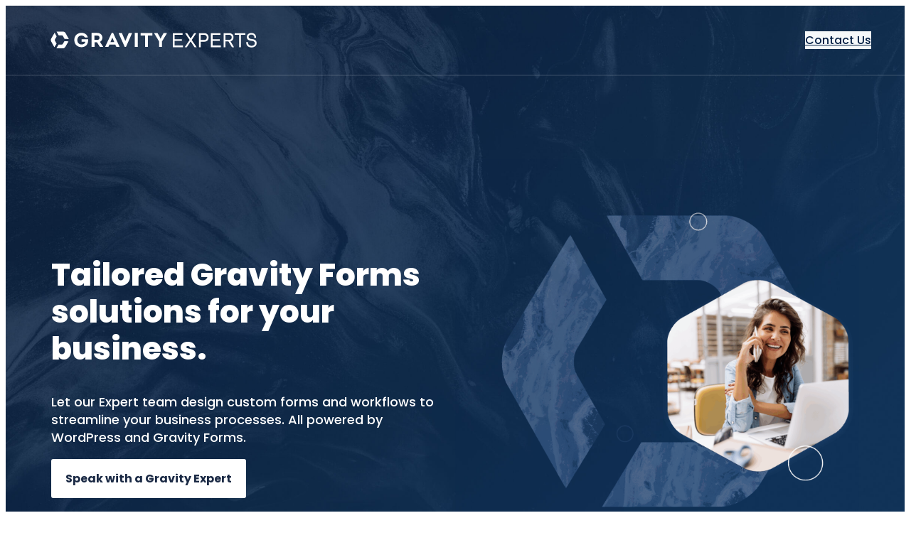

--- FILE ---
content_type: text/html; charset=UTF-8
request_url: https://gravityexperts.com/
body_size: 53004
content:
<!-- <link rel='preconnect' href='//privacy-proxy.usercentrics.eu'><link rel='preload' href='//privacy-proxy.usercentrics.eu/latest/uc-block.bundle.js' as='script'><script type='application/javascript' src='https://privacy-proxy.usercentrics.eu/latest/uc-block.bundle.js'></script><script id='usercentrics-cmp' src='https://app.usercentrics.eu/browser-ui/latest/loader.js' data-settings-id='54HIJOBmwzWls3' async></script><script>uc.setCustomTranslations('https://termageddon.ams3.cdn.digitaloceanspaces.com/translations/');</script>
-->    <!DOCTYPE html>
<html lang="en-US">
<head>
	<meta charset="UTF-8" />
	<meta name="viewport" content="width=device-width, initial-scale=1" />
<meta name='robots' content='max-image-preview:large' />
<!-- TERMAGEDDON + USERCENTRICS -->
<link rel="preconnect" href="//privacy-proxy.usercentrics.eu">
<link rel="preload" href="//privacy-proxy.usercentrics.eu/latest/uc-block.bundle.js" as="script">
<script type="application/javascript" src="//privacy-proxy.usercentrics.eu/latest/uc-block.bundle.js"></script>
<script id="usercentrics-cmp" src="//app.usercentrics.eu/browser-ui/latest/loader.js" data-settings-id="54HIJOBmwzWls3" async></script>
<script>uc.setCustomTranslations('https://termageddon.ams3.cdn.digitaloceanspaces.com/translations/');</script>
<script type="application/javascript">var UC_UI_SUPPRESS_CMP_DISPLAY = true;</script><!-- END TERMAGEDDON + USERCENTRICS -->
<title>Gravity Experts &#8211; Custom Gravity Forms Development</title>
<link rel='dns-prefetch' href='//fonts.googleapis.com' />
<link rel="alternate" type="application/rss+xml" title="Gravity Experts &raquo; Feed" href="https://gravityexperts.com/feed/" />
<link rel="alternate" type="application/rss+xml" title="Gravity Experts &raquo; Comments Feed" href="https://gravityexperts.com/comments/feed/" />
<link rel="alternate" title="oEmbed (JSON)" type="application/json+oembed" href="https://gravityexperts.com/wp-json/oembed/1.0/embed?url=https%3A%2F%2Fgravityexperts.com%2F" />
<link rel="alternate" title="oEmbed (XML)" type="text/xml+oembed" href="https://gravityexperts.com/wp-json/oembed/1.0/embed?url=https%3A%2F%2Fgravityexperts.com%2F&#038;format=xml" />
<style id='wp-img-auto-sizes-contain-inline-css'>
img:is([sizes=auto i],[sizes^="auto," i]){contain-intrinsic-size:3000px 1500px}
/*# sourceURL=wp-img-auto-sizes-contain-inline-css */
</style>
<link rel='stylesheet' id='buttons-css' href='https://gravityexperts.com/wp-includes/css/buttons.min.css?ver=6.9' media='all' />
<link rel='stylesheet' id='dashicons-css' href='https://gravityexperts.com/wp-includes/css/dashicons.min.css?ver=6.9' media='all' />
<link rel='stylesheet' id='mediaelement-css' href='https://gravityexperts.com/wp-includes/js/mediaelement/mediaelementplayer-legacy.min.css?ver=4.2.17' media='all' />
<link rel='stylesheet' id='wp-mediaelement-css' href='https://gravityexperts.com/wp-includes/js/mediaelement/wp-mediaelement.min.css?ver=6.9' media='all' />
<link rel='stylesheet' id='media-views-css' href='https://gravityexperts.com/wp-includes/css/media-views.min.css?ver=6.9' media='all' />
<link rel='stylesheet' id='imgareaselect-css' href='https://gravityexperts.com/wp-includes/js/imgareaselect/imgareaselect.css?ver=0.9.8' media='all' />
<link rel='stylesheet' id='ollie-pattern-block-style-css' href='https://gravityexperts.com/wp-content/plugins/ollie-pro-1.1/build/pattern-block/index.css?ver=6.9' media='all' />
<style id='outermost-icon-block-style-inline-css'>
.wp-block-outermost-icon-block{display:flex;line-height:0}.wp-block-outermost-icon-block.has-border-color{border:none}.wp-block-outermost-icon-block .has-icon-color svg,.wp-block-outermost-icon-block.has-icon-color svg{color:currentColor}.wp-block-outermost-icon-block .has-icon-color:not(.has-no-icon-fill-color) svg,.wp-block-outermost-icon-block.has-icon-color:not(.has-no-icon-fill-color) svg{fill:currentColor}.wp-block-outermost-icon-block .icon-container{box-sizing:border-box}.wp-block-outermost-icon-block a,.wp-block-outermost-icon-block svg{height:100%;transition:transform .1s ease-in-out;width:100%}.wp-block-outermost-icon-block a:hover{transform:scale(1.1)}.wp-block-outermost-icon-block svg{transform:rotate(var(--outermost--icon-block--transform-rotate,0deg)) scaleX(var(--outermost--icon-block--transform-scale-x,1)) scaleY(var(--outermost--icon-block--transform-scale-y,1))}.wp-block-outermost-icon-block .rotate-90,.wp-block-outermost-icon-block.rotate-90{--outermost--icon-block--transform-rotate:90deg}.wp-block-outermost-icon-block .rotate-180,.wp-block-outermost-icon-block.rotate-180{--outermost--icon-block--transform-rotate:180deg}.wp-block-outermost-icon-block .rotate-270,.wp-block-outermost-icon-block.rotate-270{--outermost--icon-block--transform-rotate:270deg}.wp-block-outermost-icon-block .flip-horizontal,.wp-block-outermost-icon-block.flip-horizontal{--outermost--icon-block--transform-scale-x:-1}.wp-block-outermost-icon-block .flip-vertical,.wp-block-outermost-icon-block.flip-vertical{--outermost--icon-block--transform-scale-y:-1}.wp-block-outermost-icon-block .flip-vertical.flip-horizontal,.wp-block-outermost-icon-block.flip-vertical.flip-horizontal{--outermost--icon-block--transform-scale-x:-1;--outermost--icon-block--transform-scale-y:-1}

/*# sourceURL=https://gravityexperts.com/wp-content/plugins/icon-block/build/style.css */
</style>
<style id='wp-block-button-inline-css'>
.wp-block-button__link{align-content:center;box-sizing:border-box;cursor:pointer;display:inline-block;height:100%;text-align:center;word-break:break-word}.wp-block-button__link.aligncenter{text-align:center}.wp-block-button__link.alignright{text-align:right}:where(.wp-block-button__link){border-radius:9999px;box-shadow:none;padding:calc(.667em + 2px) calc(1.333em + 2px);text-decoration:none}.wp-block-button[style*=text-decoration] .wp-block-button__link{text-decoration:inherit}.wp-block-buttons>.wp-block-button.has-custom-width{max-width:none}.wp-block-buttons>.wp-block-button.has-custom-width .wp-block-button__link{width:100%}.wp-block-buttons>.wp-block-button.has-custom-font-size .wp-block-button__link{font-size:inherit}.wp-block-buttons>.wp-block-button.wp-block-button__width-25{width:calc(25% - var(--wp--style--block-gap, .5em)*.75)}.wp-block-buttons>.wp-block-button.wp-block-button__width-50{width:calc(50% - var(--wp--style--block-gap, .5em)*.5)}.wp-block-buttons>.wp-block-button.wp-block-button__width-75{width:calc(75% - var(--wp--style--block-gap, .5em)*.25)}.wp-block-buttons>.wp-block-button.wp-block-button__width-100{flex-basis:100%;width:100%}.wp-block-buttons.is-vertical>.wp-block-button.wp-block-button__width-25{width:25%}.wp-block-buttons.is-vertical>.wp-block-button.wp-block-button__width-50{width:50%}.wp-block-buttons.is-vertical>.wp-block-button.wp-block-button__width-75{width:75%}.wp-block-button.is-style-squared,.wp-block-button__link.wp-block-button.is-style-squared{border-radius:0}.wp-block-button.no-border-radius,.wp-block-button__link.no-border-radius{border-radius:0!important}:root :where(.wp-block-button .wp-block-button__link.is-style-outline),:root :where(.wp-block-button.is-style-outline>.wp-block-button__link){border:2px solid;padding:.667em 1.333em}:root :where(.wp-block-button .wp-block-button__link.is-style-outline:not(.has-text-color)),:root :where(.wp-block-button.is-style-outline>.wp-block-button__link:not(.has-text-color)){color:currentColor}:root :where(.wp-block-button .wp-block-button__link.is-style-outline:not(.has-background)),:root :where(.wp-block-button.is-style-outline>.wp-block-button__link:not(.has-background)){background-color:initial;background-image:none}
/*# sourceURL=https://gravityexperts.com/wp-includes/blocks/button/style.min.css */
</style>
<style id='ollie-block-core-button-inline-css'>
/* Button - Outline Style
--------------------------------------------- */

.wp-block-button.is-style-outline .wp-block-button__link {
	border: none;
	background-color: transparent;
	outline: 2px solid currentColor;
	outline-offset: -3.5px;
}

.wp-block-button.is-style-outline .wp-block-button__link:hover {
	color: var(--wp--preset--color--main) !important;
	outline-color: var(--wp--preset--color--main);
}

/*# sourceURL=https://gravityexperts.com/wp-content/themes/ollie/assets/styles/core-button.css */
</style>
<style id='wp-block-buttons-inline-css'>
.wp-block-buttons{box-sizing:border-box}.wp-block-buttons.is-vertical{flex-direction:column}.wp-block-buttons.is-vertical>.wp-block-button:last-child{margin-bottom:0}.wp-block-buttons>.wp-block-button{display:inline-block;margin:0}.wp-block-buttons.is-content-justification-left{justify-content:flex-start}.wp-block-buttons.is-content-justification-left.is-vertical{align-items:flex-start}.wp-block-buttons.is-content-justification-center{justify-content:center}.wp-block-buttons.is-content-justification-center.is-vertical{align-items:center}.wp-block-buttons.is-content-justification-right{justify-content:flex-end}.wp-block-buttons.is-content-justification-right.is-vertical{align-items:flex-end}.wp-block-buttons.is-content-justification-space-between{justify-content:space-between}.wp-block-buttons.aligncenter{text-align:center}.wp-block-buttons:not(.is-content-justification-space-between,.is-content-justification-right,.is-content-justification-left,.is-content-justification-center) .wp-block-button.aligncenter{margin-left:auto;margin-right:auto;width:100%}.wp-block-buttons[style*=text-decoration] .wp-block-button,.wp-block-buttons[style*=text-decoration] .wp-block-button__link{text-decoration:inherit}.wp-block-buttons.has-custom-font-size .wp-block-button__link{font-size:inherit}.wp-block-buttons .wp-block-button__link{width:100%}.wp-block-button.aligncenter{text-align:center}
/*# sourceURL=https://gravityexperts.com/wp-includes/blocks/buttons/style.min.css */
</style>
<style id='wp-block-group-inline-css'>
.wp-block-group{box-sizing:border-box}:where(.wp-block-group.wp-block-group-is-layout-constrained){position:relative}
/*# sourceURL=https://gravityexperts.com/wp-includes/blocks/group/style.min.css */
</style>
<style id='ollie-block-core-group-inline-css'>
/* Group
--------------------------------------------- */

.is-style-background-blur {
	-webkit-backdrop-filter: blur(20px);
	backdrop-filter: blur(20px);
}

/* Improvements for row group */
@media (max-width: 781px) {
	.ollie-row-stack {
		flex-direction: column;
		align-items: flex-start !important;
	}

	.ollie-row-stack > * {
		flex-basis: 100% !important;
	}

	.ollie-flex-start {
		align-items: flex-start !important;
	}

	.ollie-justify-start {
		justify-content: flex-start !important;
	}
}

.ollie-row-stack > .wp-block-buttons,
.ollie-no-shrink {
	flex-shrink: 0;
}

.wp-block-group.ollie-sticky-top {
	top: calc(20px + var(--wp-admin--admin-bar--position-offset, 0px))
}

/* Helper class to swap order on mobile */
@media (max-width: 781px) {
	.ollie-swap-order {
		flex-direction: column-reverse;
	}
	.ollie-row-reverse {
		flex-direction: row-reverse;
	}
}

/*# sourceURL=https://gravityexperts.com/wp-content/themes/ollie/assets/styles/core-group.css */
</style>
<style id='wp-block-heading-inline-css'>
h1:where(.wp-block-heading).has-background,h2:where(.wp-block-heading).has-background,h3:where(.wp-block-heading).has-background,h4:where(.wp-block-heading).has-background,h5:where(.wp-block-heading).has-background,h6:where(.wp-block-heading).has-background{padding:1.25em 2.375em}h1.has-text-align-left[style*=writing-mode]:where([style*=vertical-lr]),h1.has-text-align-right[style*=writing-mode]:where([style*=vertical-rl]),h2.has-text-align-left[style*=writing-mode]:where([style*=vertical-lr]),h2.has-text-align-right[style*=writing-mode]:where([style*=vertical-rl]),h3.has-text-align-left[style*=writing-mode]:where([style*=vertical-lr]),h3.has-text-align-right[style*=writing-mode]:where([style*=vertical-rl]),h4.has-text-align-left[style*=writing-mode]:where([style*=vertical-lr]),h4.has-text-align-right[style*=writing-mode]:where([style*=vertical-rl]),h5.has-text-align-left[style*=writing-mode]:where([style*=vertical-lr]),h5.has-text-align-right[style*=writing-mode]:where([style*=vertical-rl]),h6.has-text-align-left[style*=writing-mode]:where([style*=vertical-lr]),h6.has-text-align-right[style*=writing-mode]:where([style*=vertical-rl]){rotate:180deg}
/*# sourceURL=https://gravityexperts.com/wp-includes/blocks/heading/style.min.css */
</style>
<style id='wp-block-paragraph-inline-css'>
.is-small-text{font-size:.875em}.is-regular-text{font-size:1em}.is-large-text{font-size:2.25em}.is-larger-text{font-size:3em}.has-drop-cap:not(:focus):first-letter{float:left;font-size:8.4em;font-style:normal;font-weight:100;line-height:.68;margin:.05em .1em 0 0;text-transform:uppercase}body.rtl .has-drop-cap:not(:focus):first-letter{float:none;margin-left:.1em}p.has-drop-cap.has-background{overflow:hidden}:root :where(p.has-background){padding:1.25em 2.375em}:where(p.has-text-color:not(.has-link-color)) a{color:inherit}p.has-text-align-left[style*="writing-mode:vertical-lr"],p.has-text-align-right[style*="writing-mode:vertical-rl"]{rotate:180deg}
/*# sourceURL=https://gravityexperts.com/wp-includes/blocks/paragraph/style.min.css */
</style>
<style id='wp-block-image-inline-css'>
.wp-block-image>a,.wp-block-image>figure>a{display:inline-block}.wp-block-image img{box-sizing:border-box;height:auto;max-width:100%;vertical-align:bottom}@media not (prefers-reduced-motion){.wp-block-image img.hide{visibility:hidden}.wp-block-image img.show{animation:show-content-image .4s}}.wp-block-image[style*=border-radius] img,.wp-block-image[style*=border-radius]>a{border-radius:inherit}.wp-block-image.has-custom-border img{box-sizing:border-box}.wp-block-image.aligncenter{text-align:center}.wp-block-image.alignfull>a,.wp-block-image.alignwide>a{width:100%}.wp-block-image.alignfull img,.wp-block-image.alignwide img{height:auto;width:100%}.wp-block-image .aligncenter,.wp-block-image .alignleft,.wp-block-image .alignright,.wp-block-image.aligncenter,.wp-block-image.alignleft,.wp-block-image.alignright{display:table}.wp-block-image .aligncenter>figcaption,.wp-block-image .alignleft>figcaption,.wp-block-image .alignright>figcaption,.wp-block-image.aligncenter>figcaption,.wp-block-image.alignleft>figcaption,.wp-block-image.alignright>figcaption{caption-side:bottom;display:table-caption}.wp-block-image .alignleft{float:left;margin:.5em 1em .5em 0}.wp-block-image .alignright{float:right;margin:.5em 0 .5em 1em}.wp-block-image .aligncenter{margin-left:auto;margin-right:auto}.wp-block-image :where(figcaption){margin-bottom:1em;margin-top:.5em}.wp-block-image.is-style-circle-mask img{border-radius:9999px}@supports ((-webkit-mask-image:none) or (mask-image:none)) or (-webkit-mask-image:none){.wp-block-image.is-style-circle-mask img{border-radius:0;-webkit-mask-image:url('data:image/svg+xml;utf8,<svg viewBox="0 0 100 100" xmlns="http://www.w3.org/2000/svg"><circle cx="50" cy="50" r="50"/></svg>');mask-image:url('data:image/svg+xml;utf8,<svg viewBox="0 0 100 100" xmlns="http://www.w3.org/2000/svg"><circle cx="50" cy="50" r="50"/></svg>');mask-mode:alpha;-webkit-mask-position:center;mask-position:center;-webkit-mask-repeat:no-repeat;mask-repeat:no-repeat;-webkit-mask-size:contain;mask-size:contain}}:root :where(.wp-block-image.is-style-rounded img,.wp-block-image .is-style-rounded img){border-radius:9999px}.wp-block-image figure{margin:0}.wp-lightbox-container{display:flex;flex-direction:column;position:relative}.wp-lightbox-container img{cursor:zoom-in}.wp-lightbox-container img:hover+button{opacity:1}.wp-lightbox-container button{align-items:center;backdrop-filter:blur(16px) saturate(180%);background-color:#5a5a5a40;border:none;border-radius:4px;cursor:zoom-in;display:flex;height:20px;justify-content:center;opacity:0;padding:0;position:absolute;right:16px;text-align:center;top:16px;width:20px;z-index:100}@media not (prefers-reduced-motion){.wp-lightbox-container button{transition:opacity .2s ease}}.wp-lightbox-container button:focus-visible{outline:3px auto #5a5a5a40;outline:3px auto -webkit-focus-ring-color;outline-offset:3px}.wp-lightbox-container button:hover{cursor:pointer;opacity:1}.wp-lightbox-container button:focus{opacity:1}.wp-lightbox-container button:focus,.wp-lightbox-container button:hover,.wp-lightbox-container button:not(:hover):not(:active):not(.has-background){background-color:#5a5a5a40;border:none}.wp-lightbox-overlay{box-sizing:border-box;cursor:zoom-out;height:100vh;left:0;overflow:hidden;position:fixed;top:0;visibility:hidden;width:100%;z-index:100000}.wp-lightbox-overlay .close-button{align-items:center;cursor:pointer;display:flex;justify-content:center;min-height:40px;min-width:40px;padding:0;position:absolute;right:calc(env(safe-area-inset-right) + 16px);top:calc(env(safe-area-inset-top) + 16px);z-index:5000000}.wp-lightbox-overlay .close-button:focus,.wp-lightbox-overlay .close-button:hover,.wp-lightbox-overlay .close-button:not(:hover):not(:active):not(.has-background){background:none;border:none}.wp-lightbox-overlay .lightbox-image-container{height:var(--wp--lightbox-container-height);left:50%;overflow:hidden;position:absolute;top:50%;transform:translate(-50%,-50%);transform-origin:top left;width:var(--wp--lightbox-container-width);z-index:9999999999}.wp-lightbox-overlay .wp-block-image{align-items:center;box-sizing:border-box;display:flex;height:100%;justify-content:center;margin:0;position:relative;transform-origin:0 0;width:100%;z-index:3000000}.wp-lightbox-overlay .wp-block-image img{height:var(--wp--lightbox-image-height);min-height:var(--wp--lightbox-image-height);min-width:var(--wp--lightbox-image-width);width:var(--wp--lightbox-image-width)}.wp-lightbox-overlay .wp-block-image figcaption{display:none}.wp-lightbox-overlay button{background:none;border:none}.wp-lightbox-overlay .scrim{background-color:#fff;height:100%;opacity:.9;position:absolute;width:100%;z-index:2000000}.wp-lightbox-overlay.active{visibility:visible}@media not (prefers-reduced-motion){.wp-lightbox-overlay.active{animation:turn-on-visibility .25s both}.wp-lightbox-overlay.active img{animation:turn-on-visibility .35s both}.wp-lightbox-overlay.show-closing-animation:not(.active){animation:turn-off-visibility .35s both}.wp-lightbox-overlay.show-closing-animation:not(.active) img{animation:turn-off-visibility .25s both}.wp-lightbox-overlay.zoom.active{animation:none;opacity:1;visibility:visible}.wp-lightbox-overlay.zoom.active .lightbox-image-container{animation:lightbox-zoom-in .4s}.wp-lightbox-overlay.zoom.active .lightbox-image-container img{animation:none}.wp-lightbox-overlay.zoom.active .scrim{animation:turn-on-visibility .4s forwards}.wp-lightbox-overlay.zoom.show-closing-animation:not(.active){animation:none}.wp-lightbox-overlay.zoom.show-closing-animation:not(.active) .lightbox-image-container{animation:lightbox-zoom-out .4s}.wp-lightbox-overlay.zoom.show-closing-animation:not(.active) .lightbox-image-container img{animation:none}.wp-lightbox-overlay.zoom.show-closing-animation:not(.active) .scrim{animation:turn-off-visibility .4s forwards}}@keyframes show-content-image{0%{visibility:hidden}99%{visibility:hidden}to{visibility:visible}}@keyframes turn-on-visibility{0%{opacity:0}to{opacity:1}}@keyframes turn-off-visibility{0%{opacity:1;visibility:visible}99%{opacity:0;visibility:visible}to{opacity:0;visibility:hidden}}@keyframes lightbox-zoom-in{0%{transform:translate(calc((-100vw + var(--wp--lightbox-scrollbar-width))/2 + var(--wp--lightbox-initial-left-position)),calc(-50vh + var(--wp--lightbox-initial-top-position))) scale(var(--wp--lightbox-scale))}to{transform:translate(-50%,-50%) scale(1)}}@keyframes lightbox-zoom-out{0%{transform:translate(-50%,-50%) scale(1);visibility:visible}99%{visibility:visible}to{transform:translate(calc((-100vw + var(--wp--lightbox-scrollbar-width))/2 + var(--wp--lightbox-initial-left-position)),calc(-50vh + var(--wp--lightbox-initial-top-position))) scale(var(--wp--lightbox-scale));visibility:hidden}}
/*# sourceURL=https://gravityexperts.com/wp-includes/blocks/image/style.min.css */
</style>
<style id='ollie-block-core-image-inline-css'>
/* Image
--------------------------------------------- */

.wp-block-image.alignleft {
	margin-bottom: var(--wp--preset--spacing--small);
}

.wp-block-image.alignright {
	margin-bottom: var(--wp--preset--spacing--small);
}

@media only screen and (max-width: 600px) {
	.is-layout-flow .wp-block-image.alignleft,
	.is-layout-flow .wp-block-image.alignright {
		float: none;
		margin-left: auto;
		margin-right: auto;
	}
}

html .is-layout-flex .wp-block-image {
	flex-shrink: 0;
}

.wp-block-image.is-style-rounded img,
.wp-block-image .is-style-rounded img {
	border-radius: 10px;
}

.wp-block-image.is-style-rounded-full img,
.wp-block-image .is-style-rounded-full img {
	border-radius: 1000px;
}

.is-style-media-boxed {
	background-color: var(--wp--preset--color--tertiary);
	padding: var(--wp--preset--spacing--large);
	border-radius: 5px;
}

.is-style-media-boxed img {
	box-shadow:
		1px 2px 2px hsl(233deg 38% 85% / 0.2),
		2px 4px 4px hsl(233deg 38% 85% / 0.2),
		4px 8px 8px hsl(233deg 38% 85% / 0.2),
		8px 16px 16px hsl(233deg 38% 85% / 0.2),
		16px 32px 32px hsl(233deg 38% 85% / 0.2);
}

.is-style-media-boxed figcaption {
	margin-bottom: calc(var(--wp--preset--spacing--small) * -1) !important;
}

.ollie-avatar-row > figure:not(:first-child) {
	margin-left: -10px !important;
}

/*# sourceURL=https://gravityexperts.com/wp-content/themes/ollie/assets/styles/core-image.css */
</style>
<style id='wp-block-columns-inline-css'>
.wp-block-columns{box-sizing:border-box;display:flex;flex-wrap:wrap!important}@media (min-width:782px){.wp-block-columns{flex-wrap:nowrap!important}}.wp-block-columns{align-items:normal!important}.wp-block-columns.are-vertically-aligned-top{align-items:flex-start}.wp-block-columns.are-vertically-aligned-center{align-items:center}.wp-block-columns.are-vertically-aligned-bottom{align-items:flex-end}@media (max-width:781px){.wp-block-columns:not(.is-not-stacked-on-mobile)>.wp-block-column{flex-basis:100%!important}}@media (min-width:782px){.wp-block-columns:not(.is-not-stacked-on-mobile)>.wp-block-column{flex-basis:0;flex-grow:1}.wp-block-columns:not(.is-not-stacked-on-mobile)>.wp-block-column[style*=flex-basis]{flex-grow:0}}.wp-block-columns.is-not-stacked-on-mobile{flex-wrap:nowrap!important}.wp-block-columns.is-not-stacked-on-mobile>.wp-block-column{flex-basis:0;flex-grow:1}.wp-block-columns.is-not-stacked-on-mobile>.wp-block-column[style*=flex-basis]{flex-grow:0}:where(.wp-block-columns){margin-bottom:1.75em}:where(.wp-block-columns.has-background){padding:1.25em 2.375em}.wp-block-column{flex-grow:1;min-width:0;overflow-wrap:break-word;word-break:break-word}.wp-block-column.is-vertically-aligned-top{align-self:flex-start}.wp-block-column.is-vertically-aligned-center{align-self:center}.wp-block-column.is-vertically-aligned-bottom{align-self:flex-end}.wp-block-column.is-vertically-aligned-stretch{align-self:stretch}.wp-block-column.is-vertically-aligned-bottom,.wp-block-column.is-vertically-aligned-center,.wp-block-column.is-vertically-aligned-top{width:100%}
/*# sourceURL=https://gravityexperts.com/wp-includes/blocks/columns/style.min.css */
</style>
<style id='ollie-block-core-columns-inline-css'>
/* Column
--------------------------------------------- */

.is-style-column-box-shadow {
	box-shadow: 0px 8px 40px -20px rgb(21 14 41 / 12%);
	transition: .4s ease;
}

.is-style-column-box-shadow:hover {
	box-shadow: 0px 12px 60px -20px rgb(21 14 41 / 16%);
}

/* Helper class to swap order on mobile */
@media (max-width: 781px) {
	.ollie-swap-order {
		flex-direction: column-reverse;
	}
	.ollie-row-reverse {
		flex-direction: row-reverse;
	}
}

/*# sourceURL=https://gravityexperts.com/wp-content/themes/ollie/assets/styles/core-columns.css */
</style>
<link rel='stylesheet' id='wp-block-cover-css' href='https://gravityexperts.com/wp-includes/blocks/cover/style.min.css?ver=6.9' media='all' />
<style id='ollie-block-core-cover-inline-css'>
/* Cover styles
--------------------------------------------- */

.is-style-blur-image-less,
.is-style-blur-image-more {
	overflow: hidden;
}

.is-style-blur-image-less > .wp-block-cover__image-background,
.is-style-blur-image-more > .wp-block-cover__image-background {
	transform: scale(1.5);
}

.is-style-blur-image-less > .wp-block-cover__image-background {
	filter: blur(25px);
}

.is-style-blur-image-more > .wp-block-cover__image-background {
	filter: blur(75px);
}

.is-style-rounded-cover img {
	border-radius: 5px;
}

@media (max-width: 781px) {
	.wp-block-cover:not(.has-aspect-ratio) {
		min-height: 430px !important;
	}
}

/*# sourceURL=https://gravityexperts.com/wp-content/themes/ollie/assets/styles/core-cover.css */
</style>
<style id='wp-block-list-inline-css'>
ol,ul{box-sizing:border-box}:root :where(.wp-block-list.has-background){padding:1.25em 2.375em}
/*# sourceURL=https://gravityexperts.com/wp-includes/blocks/list/style.min.css */
</style>
<style id='ollie-block-core-list-inline-css'>
/* List
--------------------------------------------- */

/* List styles for default unordered lists */
.entry-content ul li,
.entry-content ol li,
.wp-block-post-content ul li,
.wp-block-post-content ol li {
	margin-bottom: var(--wp--preset--spacing--small);
}

.entry-content ul ul,
.entry-content ol ul,
.wp-block-post-content ul ul,
.wp-block-post-content ol ul {
	margin-top: var(--wp--preset--spacing--small);
}

/* Remove paddings */
.entry-content :not(.wp-block-group) > li:first-child {
	padding-top: 0;
}

.entry-content :not(.wp-block-group) li:last-child {
	padding-bottom: 0;
}

ul.is-style-list-check,
ul.is-style-list-check ul,
ul.is-style-list-check-circle,
ul.is-style-list-check-circle ul {
	padding-inline-start: 0px !important;
	padding-left: 0;
	list-style: none;
}

.entry-content ul.is-style-list-check,
.entry-content ul.is-style-list-check-circle {
	padding-inline-start: .5rem;
}

ul.is-style-list-check li,
ul.is-style-list-check-circle li {
	position: relative;
	padding-left: calc(var(--wp--preset--spacing--medium) + .5rem);
}

ul.is-style-list-check li:before,
ul.is-style-list-check-circle li:before {
	content: "\2713";
	position: absolute;
	left: 0;
	top: .1em;
}

ul.is-style-list-check-circle li:before {
	background: var(--wp--preset--color--main);
	color: var(--wp--preset--color--base);
	border-radius: 100px;
	height: 1.5rem;
	width: 1.5rem;
	line-height: 1.5rem;
	text-align: center;
	font-size: var(--wp--preset--font-size--base);
	transform: scale(.8);
}

ul.is-style-list-check-circle li {
	padding-left: calc(var(--wp--preset--spacing--medium) + .5rem);
}

@media (max-width: 781px) {
	ul.is-style-list-check-circle li:before {
		top: .05em;
	}

	ul.is-style-list-check-circle li {
		padding-left: calc(var(--wp--preset--spacing--medium) + .8rem);
	}
}

/* Boxed list style */
ul.is-style-list-boxed,
ol.is-style-list-boxed,
ul.is-style-list-boxed.wp-block,
ol.is-style-list-boxed.wp-block {
	background: var(--wp--preset--color--tertiary);
	padding: var(--wp--preset--spacing--medium) var(--wp--preset--spacing--large);
	border-radius: 5px;
}

ul.is-style-list-boxed li:last-child,
ol.is-style-list-boxed li:last-child {
	margin-bottom: 0;
}

/*# sourceURL=https://gravityexperts.com/wp-content/themes/ollie/assets/styles/core-list.css */
</style>
<style id='wp-block-spacer-inline-css'>
.wp-block-spacer{clear:both}
/*# sourceURL=https://gravityexperts.com/wp-includes/blocks/spacer/style.min.css */
</style>
<style id='wp-block-quote-inline-css'>
.wp-block-quote{box-sizing:border-box;overflow-wrap:break-word}.wp-block-quote.is-large:where(:not(.is-style-plain)),.wp-block-quote.is-style-large:where(:not(.is-style-plain)){margin-bottom:1em;padding:0 1em}.wp-block-quote.is-large:where(:not(.is-style-plain)) p,.wp-block-quote.is-style-large:where(:not(.is-style-plain)) p{font-size:1.5em;font-style:italic;line-height:1.6}.wp-block-quote.is-large:where(:not(.is-style-plain)) cite,.wp-block-quote.is-large:where(:not(.is-style-plain)) footer,.wp-block-quote.is-style-large:where(:not(.is-style-plain)) cite,.wp-block-quote.is-style-large:where(:not(.is-style-plain)) footer{font-size:1.125em;text-align:right}.wp-block-quote>cite{display:block}
/*# sourceURL=https://gravityexperts.com/wp-includes/blocks/quote/style.min.css */
</style>
<style id='wp-block-post-content-inline-css'>
.wp-block-post-content{display:flow-root}
/*# sourceURL=https://gravityexperts.com/wp-includes/blocks/post-content/style.min.css */
</style>
<style id='wp-block-social-links-inline-css'>
.wp-block-social-links{background:none;box-sizing:border-box;margin-left:0;padding-left:0;padding-right:0;text-indent:0}.wp-block-social-links .wp-social-link a,.wp-block-social-links .wp-social-link a:hover{border-bottom:0;box-shadow:none;text-decoration:none}.wp-block-social-links .wp-social-link svg{height:1em;width:1em}.wp-block-social-links .wp-social-link span:not(.screen-reader-text){font-size:.65em;margin-left:.5em;margin-right:.5em}.wp-block-social-links.has-small-icon-size{font-size:16px}.wp-block-social-links,.wp-block-social-links.has-normal-icon-size{font-size:24px}.wp-block-social-links.has-large-icon-size{font-size:36px}.wp-block-social-links.has-huge-icon-size{font-size:48px}.wp-block-social-links.aligncenter{display:flex;justify-content:center}.wp-block-social-links.alignright{justify-content:flex-end}.wp-block-social-link{border-radius:9999px;display:block}@media not (prefers-reduced-motion){.wp-block-social-link{transition:transform .1s ease}}.wp-block-social-link{height:auto}.wp-block-social-link a{align-items:center;display:flex;line-height:0}.wp-block-social-link:hover{transform:scale(1.1)}.wp-block-social-links .wp-block-social-link.wp-social-link{display:inline-block;margin:0;padding:0}.wp-block-social-links .wp-block-social-link.wp-social-link .wp-block-social-link-anchor,.wp-block-social-links .wp-block-social-link.wp-social-link .wp-block-social-link-anchor svg,.wp-block-social-links .wp-block-social-link.wp-social-link .wp-block-social-link-anchor:active,.wp-block-social-links .wp-block-social-link.wp-social-link .wp-block-social-link-anchor:hover,.wp-block-social-links .wp-block-social-link.wp-social-link .wp-block-social-link-anchor:visited{color:currentColor;fill:currentColor}:where(.wp-block-social-links:not(.is-style-logos-only)) .wp-social-link{background-color:#f0f0f0;color:#444}:where(.wp-block-social-links:not(.is-style-logos-only)) .wp-social-link-amazon{background-color:#f90;color:#fff}:where(.wp-block-social-links:not(.is-style-logos-only)) .wp-social-link-bandcamp{background-color:#1ea0c3;color:#fff}:where(.wp-block-social-links:not(.is-style-logos-only)) .wp-social-link-behance{background-color:#0757fe;color:#fff}:where(.wp-block-social-links:not(.is-style-logos-only)) .wp-social-link-bluesky{background-color:#0a7aff;color:#fff}:where(.wp-block-social-links:not(.is-style-logos-only)) .wp-social-link-codepen{background-color:#1e1f26;color:#fff}:where(.wp-block-social-links:not(.is-style-logos-only)) .wp-social-link-deviantart{background-color:#02e49b;color:#fff}:where(.wp-block-social-links:not(.is-style-logos-only)) .wp-social-link-discord{background-color:#5865f2;color:#fff}:where(.wp-block-social-links:not(.is-style-logos-only)) .wp-social-link-dribbble{background-color:#e94c89;color:#fff}:where(.wp-block-social-links:not(.is-style-logos-only)) .wp-social-link-dropbox{background-color:#4280ff;color:#fff}:where(.wp-block-social-links:not(.is-style-logos-only)) .wp-social-link-etsy{background-color:#f45800;color:#fff}:where(.wp-block-social-links:not(.is-style-logos-only)) .wp-social-link-facebook{background-color:#0866ff;color:#fff}:where(.wp-block-social-links:not(.is-style-logos-only)) .wp-social-link-fivehundredpx{background-color:#000;color:#fff}:where(.wp-block-social-links:not(.is-style-logos-only)) .wp-social-link-flickr{background-color:#0461dd;color:#fff}:where(.wp-block-social-links:not(.is-style-logos-only)) .wp-social-link-foursquare{background-color:#e65678;color:#fff}:where(.wp-block-social-links:not(.is-style-logos-only)) .wp-social-link-github{background-color:#24292d;color:#fff}:where(.wp-block-social-links:not(.is-style-logos-only)) .wp-social-link-goodreads{background-color:#eceadd;color:#382110}:where(.wp-block-social-links:not(.is-style-logos-only)) .wp-social-link-google{background-color:#ea4434;color:#fff}:where(.wp-block-social-links:not(.is-style-logos-only)) .wp-social-link-gravatar{background-color:#1d4fc4;color:#fff}:where(.wp-block-social-links:not(.is-style-logos-only)) .wp-social-link-instagram{background-color:#f00075;color:#fff}:where(.wp-block-social-links:not(.is-style-logos-only)) .wp-social-link-lastfm{background-color:#e21b24;color:#fff}:where(.wp-block-social-links:not(.is-style-logos-only)) .wp-social-link-linkedin{background-color:#0d66c2;color:#fff}:where(.wp-block-social-links:not(.is-style-logos-only)) .wp-social-link-mastodon{background-color:#3288d4;color:#fff}:where(.wp-block-social-links:not(.is-style-logos-only)) .wp-social-link-medium{background-color:#000;color:#fff}:where(.wp-block-social-links:not(.is-style-logos-only)) .wp-social-link-meetup{background-color:#f6405f;color:#fff}:where(.wp-block-social-links:not(.is-style-logos-only)) .wp-social-link-patreon{background-color:#000;color:#fff}:where(.wp-block-social-links:not(.is-style-logos-only)) .wp-social-link-pinterest{background-color:#e60122;color:#fff}:where(.wp-block-social-links:not(.is-style-logos-only)) .wp-social-link-pocket{background-color:#ef4155;color:#fff}:where(.wp-block-social-links:not(.is-style-logos-only)) .wp-social-link-reddit{background-color:#ff4500;color:#fff}:where(.wp-block-social-links:not(.is-style-logos-only)) .wp-social-link-skype{background-color:#0478d7;color:#fff}:where(.wp-block-social-links:not(.is-style-logos-only)) .wp-social-link-snapchat{background-color:#fefc00;color:#fff;stroke:#000}:where(.wp-block-social-links:not(.is-style-logos-only)) .wp-social-link-soundcloud{background-color:#ff5600;color:#fff}:where(.wp-block-social-links:not(.is-style-logos-only)) .wp-social-link-spotify{background-color:#1bd760;color:#fff}:where(.wp-block-social-links:not(.is-style-logos-only)) .wp-social-link-telegram{background-color:#2aabee;color:#fff}:where(.wp-block-social-links:not(.is-style-logos-only)) .wp-social-link-threads{background-color:#000;color:#fff}:where(.wp-block-social-links:not(.is-style-logos-only)) .wp-social-link-tiktok{background-color:#000;color:#fff}:where(.wp-block-social-links:not(.is-style-logos-only)) .wp-social-link-tumblr{background-color:#011835;color:#fff}:where(.wp-block-social-links:not(.is-style-logos-only)) .wp-social-link-twitch{background-color:#6440a4;color:#fff}:where(.wp-block-social-links:not(.is-style-logos-only)) .wp-social-link-twitter{background-color:#1da1f2;color:#fff}:where(.wp-block-social-links:not(.is-style-logos-only)) .wp-social-link-vimeo{background-color:#1eb7ea;color:#fff}:where(.wp-block-social-links:not(.is-style-logos-only)) .wp-social-link-vk{background-color:#4680c2;color:#fff}:where(.wp-block-social-links:not(.is-style-logos-only)) .wp-social-link-wordpress{background-color:#3499cd;color:#fff}:where(.wp-block-social-links:not(.is-style-logos-only)) .wp-social-link-whatsapp{background-color:#25d366;color:#fff}:where(.wp-block-social-links:not(.is-style-logos-only)) .wp-social-link-x{background-color:#000;color:#fff}:where(.wp-block-social-links:not(.is-style-logos-only)) .wp-social-link-yelp{background-color:#d32422;color:#fff}:where(.wp-block-social-links:not(.is-style-logos-only)) .wp-social-link-youtube{background-color:red;color:#fff}:where(.wp-block-social-links.is-style-logos-only) .wp-social-link{background:none}:where(.wp-block-social-links.is-style-logos-only) .wp-social-link svg{height:1.25em;width:1.25em}:where(.wp-block-social-links.is-style-logos-only) .wp-social-link-amazon{color:#f90}:where(.wp-block-social-links.is-style-logos-only) .wp-social-link-bandcamp{color:#1ea0c3}:where(.wp-block-social-links.is-style-logos-only) .wp-social-link-behance{color:#0757fe}:where(.wp-block-social-links.is-style-logos-only) .wp-social-link-bluesky{color:#0a7aff}:where(.wp-block-social-links.is-style-logos-only) .wp-social-link-codepen{color:#1e1f26}:where(.wp-block-social-links.is-style-logos-only) .wp-social-link-deviantart{color:#02e49b}:where(.wp-block-social-links.is-style-logos-only) .wp-social-link-discord{color:#5865f2}:where(.wp-block-social-links.is-style-logos-only) .wp-social-link-dribbble{color:#e94c89}:where(.wp-block-social-links.is-style-logos-only) .wp-social-link-dropbox{color:#4280ff}:where(.wp-block-social-links.is-style-logos-only) .wp-social-link-etsy{color:#f45800}:where(.wp-block-social-links.is-style-logos-only) .wp-social-link-facebook{color:#0866ff}:where(.wp-block-social-links.is-style-logos-only) .wp-social-link-fivehundredpx{color:#000}:where(.wp-block-social-links.is-style-logos-only) .wp-social-link-flickr{color:#0461dd}:where(.wp-block-social-links.is-style-logos-only) .wp-social-link-foursquare{color:#e65678}:where(.wp-block-social-links.is-style-logos-only) .wp-social-link-github{color:#24292d}:where(.wp-block-social-links.is-style-logos-only) .wp-social-link-goodreads{color:#382110}:where(.wp-block-social-links.is-style-logos-only) .wp-social-link-google{color:#ea4434}:where(.wp-block-social-links.is-style-logos-only) .wp-social-link-gravatar{color:#1d4fc4}:where(.wp-block-social-links.is-style-logos-only) .wp-social-link-instagram{color:#f00075}:where(.wp-block-social-links.is-style-logos-only) .wp-social-link-lastfm{color:#e21b24}:where(.wp-block-social-links.is-style-logos-only) .wp-social-link-linkedin{color:#0d66c2}:where(.wp-block-social-links.is-style-logos-only) .wp-social-link-mastodon{color:#3288d4}:where(.wp-block-social-links.is-style-logos-only) .wp-social-link-medium{color:#000}:where(.wp-block-social-links.is-style-logos-only) .wp-social-link-meetup{color:#f6405f}:where(.wp-block-social-links.is-style-logos-only) .wp-social-link-patreon{color:#000}:where(.wp-block-social-links.is-style-logos-only) .wp-social-link-pinterest{color:#e60122}:where(.wp-block-social-links.is-style-logos-only) .wp-social-link-pocket{color:#ef4155}:where(.wp-block-social-links.is-style-logos-only) .wp-social-link-reddit{color:#ff4500}:where(.wp-block-social-links.is-style-logos-only) .wp-social-link-skype{color:#0478d7}:where(.wp-block-social-links.is-style-logos-only) .wp-social-link-snapchat{color:#fff;stroke:#000}:where(.wp-block-social-links.is-style-logos-only) .wp-social-link-soundcloud{color:#ff5600}:where(.wp-block-social-links.is-style-logos-only) .wp-social-link-spotify{color:#1bd760}:where(.wp-block-social-links.is-style-logos-only) .wp-social-link-telegram{color:#2aabee}:where(.wp-block-social-links.is-style-logos-only) .wp-social-link-threads{color:#000}:where(.wp-block-social-links.is-style-logos-only) .wp-social-link-tiktok{color:#000}:where(.wp-block-social-links.is-style-logos-only) .wp-social-link-tumblr{color:#011835}:where(.wp-block-social-links.is-style-logos-only) .wp-social-link-twitch{color:#6440a4}:where(.wp-block-social-links.is-style-logos-only) .wp-social-link-twitter{color:#1da1f2}:where(.wp-block-social-links.is-style-logos-only) .wp-social-link-vimeo{color:#1eb7ea}:where(.wp-block-social-links.is-style-logos-only) .wp-social-link-vk{color:#4680c2}:where(.wp-block-social-links.is-style-logos-only) .wp-social-link-whatsapp{color:#25d366}:where(.wp-block-social-links.is-style-logos-only) .wp-social-link-wordpress{color:#3499cd}:where(.wp-block-social-links.is-style-logos-only) .wp-social-link-x{color:#000}:where(.wp-block-social-links.is-style-logos-only) .wp-social-link-yelp{color:#d32422}:where(.wp-block-social-links.is-style-logos-only) .wp-social-link-youtube{color:red}.wp-block-social-links.is-style-pill-shape .wp-social-link{width:auto}:root :where(.wp-block-social-links .wp-social-link a){padding:.25em}:root :where(.wp-block-social-links.is-style-logos-only .wp-social-link a){padding:0}:root :where(.wp-block-social-links.is-style-pill-shape .wp-social-link a){padding-left:.6666666667em;padding-right:.6666666667em}.wp-block-social-links:not(.has-icon-color):not(.has-icon-background-color) .wp-social-link-snapchat .wp-block-social-link-label{color:#000}
/*# sourceURL=https://gravityexperts.com/wp-includes/blocks/social-links/style.min.css */
</style>
<style id='wp-block-separator-inline-css'>
@charset "UTF-8";.wp-block-separator{border:none;border-top:2px solid}:root :where(.wp-block-separator.is-style-dots){height:auto;line-height:1;text-align:center}:root :where(.wp-block-separator.is-style-dots):before{color:currentColor;content:"···";font-family:serif;font-size:1.5em;letter-spacing:2em;padding-left:2em}.wp-block-separator.is-style-dots{background:none!important;border:none!important}
/*# sourceURL=https://gravityexperts.com/wp-includes/blocks/separator/style.min.css */
</style>
<style id='ollie-block-core-separator-inline-css'>
/* Separator
--------------------------------------------- */

.wp-block-separator {
	opacity: 1;
}

.wp-block-separator:not(.is-style-dots),
.wp-block-separator.has-background:not(.is-style-dots) {
	border-bottom: 1px solid currentColor;
	height: 1px;
}

.wp-block-separator.is-style-dots::before {
	font-family: sans-serif;
	font-size: var(--wp--preset--font-size--large);
	letter-spacing: 10px;
	padding-left: 10px;
}

hr.is-style-separator-dotted,
.editor-styles-wrapper hr.is-style-separator-dotted {
	width: 100% !important;
	height: 1px !important;
	border: none !important;
	height: 1px !important;
	background-color: none !important;
	background: currentColor !important;
	background: repeating-linear-gradient(90deg,currentColor,currentColor 2px,transparent 2px,transparent 5px) !important;
}

.is-style-separator-thin {
	border-top: 1px !important;
}

/*# sourceURL=https://gravityexperts.com/wp-content/themes/ollie/assets/styles/core-separator.css */
</style>
<style id='wp-emoji-styles-inline-css'>

	img.wp-smiley, img.emoji {
		display: inline !important;
		border: none !important;
		box-shadow: none !important;
		height: 1em !important;
		width: 1em !important;
		margin: 0 0.07em !important;
		vertical-align: -0.1em !important;
		background: none !important;
		padding: 0 !important;
	}
/*# sourceURL=wp-emoji-styles-inline-css */
</style>
<style id='wp-block-library-inline-css'>
:root{--wp-block-synced-color:#7a00df;--wp-block-synced-color--rgb:122,0,223;--wp-bound-block-color:var(--wp-block-synced-color);--wp-editor-canvas-background:#ddd;--wp-admin-theme-color:#007cba;--wp-admin-theme-color--rgb:0,124,186;--wp-admin-theme-color-darker-10:#006ba1;--wp-admin-theme-color-darker-10--rgb:0,107,160.5;--wp-admin-theme-color-darker-20:#005a87;--wp-admin-theme-color-darker-20--rgb:0,90,135;--wp-admin-border-width-focus:2px}@media (min-resolution:192dpi){:root{--wp-admin-border-width-focus:1.5px}}.wp-element-button{cursor:pointer}:root .has-very-light-gray-background-color{background-color:#eee}:root .has-very-dark-gray-background-color{background-color:#313131}:root .has-very-light-gray-color{color:#eee}:root .has-very-dark-gray-color{color:#313131}:root .has-vivid-green-cyan-to-vivid-cyan-blue-gradient-background{background:linear-gradient(135deg,#00d084,#0693e3)}:root .has-purple-crush-gradient-background{background:linear-gradient(135deg,#34e2e4,#4721fb 50%,#ab1dfe)}:root .has-hazy-dawn-gradient-background{background:linear-gradient(135deg,#faaca8,#dad0ec)}:root .has-subdued-olive-gradient-background{background:linear-gradient(135deg,#fafae1,#67a671)}:root .has-atomic-cream-gradient-background{background:linear-gradient(135deg,#fdd79a,#004a59)}:root .has-nightshade-gradient-background{background:linear-gradient(135deg,#330968,#31cdcf)}:root .has-midnight-gradient-background{background:linear-gradient(135deg,#020381,#2874fc)}:root{--wp--preset--font-size--normal:16px;--wp--preset--font-size--huge:42px}.has-regular-font-size{font-size:1em}.has-larger-font-size{font-size:2.625em}.has-normal-font-size{font-size:var(--wp--preset--font-size--normal)}.has-huge-font-size{font-size:var(--wp--preset--font-size--huge)}.has-text-align-center{text-align:center}.has-text-align-left{text-align:left}.has-text-align-right{text-align:right}.has-fit-text{white-space:nowrap!important}#end-resizable-editor-section{display:none}.aligncenter{clear:both}.items-justified-left{justify-content:flex-start}.items-justified-center{justify-content:center}.items-justified-right{justify-content:flex-end}.items-justified-space-between{justify-content:space-between}.screen-reader-text{border:0;clip-path:inset(50%);height:1px;margin:-1px;overflow:hidden;padding:0;position:absolute;width:1px;word-wrap:normal!important}.screen-reader-text:focus{background-color:#ddd;clip-path:none;color:#444;display:block;font-size:1em;height:auto;left:5px;line-height:normal;padding:15px 23px 14px;text-decoration:none;top:5px;width:auto;z-index:100000}html :where(.has-border-color){border-style:solid}html :where([style*=border-top-color]){border-top-style:solid}html :where([style*=border-right-color]){border-right-style:solid}html :where([style*=border-bottom-color]){border-bottom-style:solid}html :where([style*=border-left-color]){border-left-style:solid}html :where([style*=border-width]){border-style:solid}html :where([style*=border-top-width]){border-top-style:solid}html :where([style*=border-right-width]){border-right-style:solid}html :where([style*=border-bottom-width]){border-bottom-style:solid}html :where([style*=border-left-width]){border-left-style:solid}html :where(img[class*=wp-image-]){height:auto;max-width:100%}:where(figure){margin:0 0 1em}html :where(.is-position-sticky){--wp-admin--admin-bar--position-offset:var(--wp-admin--admin-bar--height,0px)}@media screen and (max-width:600px){html :where(.is-position-sticky){--wp-admin--admin-bar--position-offset:0px}}
/*# sourceURL=/wp-includes/css/dist/block-library/common.min.css */
</style>
<style id='global-styles-inline-css'>
:root{--wp--preset--aspect-ratio--square: 1;--wp--preset--aspect-ratio--4-3: 4/3;--wp--preset--aspect-ratio--3-4: 3/4;--wp--preset--aspect-ratio--3-2: 3/2;--wp--preset--aspect-ratio--2-3: 2/3;--wp--preset--aspect-ratio--16-9: 16/9;--wp--preset--aspect-ratio--9-16: 9/16;--wp--preset--color--black: #000000;--wp--preset--color--cyan-bluish-gray: #abb8c3;--wp--preset--color--white: #ffffff;--wp--preset--color--pale-pink: #f78da7;--wp--preset--color--vivid-red: #cf2e2e;--wp--preset--color--luminous-vivid-orange: #ff6900;--wp--preset--color--luminous-vivid-amber: #fcb900;--wp--preset--color--light-green-cyan: #7bdcb5;--wp--preset--color--vivid-green-cyan: #00d084;--wp--preset--color--pale-cyan-blue: #8ed1fc;--wp--preset--color--vivid-cyan-blue: #0693e3;--wp--preset--color--vivid-purple: #9b51e0;--wp--preset--color--primary: #001c42;--wp--preset--color--main: #1B2A45;--wp--preset--color--secondary: #4871ba;--wp--preset--color--main-accent: #f5f8fa;--wp--preset--color--primary-accent: #001c42;--wp--preset--color--tertiary: #f5f8fa;--wp--preset--color--base: #fff;--wp--preset--color--gray: #8996AD;--wp--preset--gradient--vivid-cyan-blue-to-vivid-purple: linear-gradient(135deg,rgb(6,147,227) 0%,rgb(155,81,224) 100%);--wp--preset--gradient--light-green-cyan-to-vivid-green-cyan: linear-gradient(135deg,rgb(122,220,180) 0%,rgb(0,208,130) 100%);--wp--preset--gradient--luminous-vivid-amber-to-luminous-vivid-orange: linear-gradient(135deg,rgb(252,185,0) 0%,rgb(255,105,0) 100%);--wp--preset--gradient--luminous-vivid-orange-to-vivid-red: linear-gradient(135deg,rgb(255,105,0) 0%,rgb(207,46,46) 100%);--wp--preset--gradient--very-light-gray-to-cyan-bluish-gray: linear-gradient(135deg,rgb(238,238,238) 0%,rgb(169,184,195) 100%);--wp--preset--gradient--cool-to-warm-spectrum: linear-gradient(135deg,rgb(74,234,220) 0%,rgb(151,120,209) 20%,rgb(207,42,186) 40%,rgb(238,44,130) 60%,rgb(251,105,98) 80%,rgb(254,248,76) 100%);--wp--preset--gradient--blush-light-purple: linear-gradient(135deg,rgb(255,206,236) 0%,rgb(152,150,240) 100%);--wp--preset--gradient--blush-bordeaux: linear-gradient(135deg,rgb(254,205,165) 0%,rgb(254,45,45) 50%,rgb(107,0,62) 100%);--wp--preset--gradient--luminous-dusk: linear-gradient(135deg,rgb(255,203,112) 0%,rgb(199,81,192) 50%,rgb(65,88,208) 100%);--wp--preset--gradient--pale-ocean: linear-gradient(135deg,rgb(255,245,203) 0%,rgb(182,227,212) 50%,rgb(51,167,181) 100%);--wp--preset--gradient--electric-grass: linear-gradient(135deg,rgb(202,248,128) 0%,rgb(113,206,126) 100%);--wp--preset--gradient--midnight: linear-gradient(135deg,rgb(2,3,129) 0%,rgb(40,116,252) 100%);--wp--preset--gradient--purple: linear-gradient(135deg, #4D34FA, #ad34fa);--wp--preset--gradient--blue: linear-gradient(135deg, #0057FF, #31B5FF);--wp--preset--gradient--pink: linear-gradient(135deg, #FF007A, #FF81BD);--wp--preset--gradient--black: linear-gradient(135deg, #14111E, #4B4462);--wp--preset--gradient--heat: linear-gradient(135deg, #F32758, #FFC581);--wp--preset--font-size--small: clamp(.9rem, 0.9rem + ((1vw - 0.2rem) * 0.273), 1.05rem);--wp--preset--font-size--medium: clamp(1.125rem, 1.125rem + ((1vw - 0.2rem) * 1), 1.125rem);--wp--preset--font-size--large: clamp(1.75rem, 1.75rem + ((1vw - 0.2rem) * 1.818), 2.75rem);--wp--preset--font-size--x-large: clamp(2.425rem, 2.425rem + ((1vw - 0.2rem) * 1.955), 3.5rem);--wp--preset--font-size--x-small: clamp(.825rem, 0.825rem + ((1vw - 0.2rem) * 0.227), .95rem);--wp--preset--font-size--base: clamp(1rem, 1rem + ((1vw - 0.2rem) * 1), 1rem);--wp--preset--font-size--medium-secondary: clamp(1.25rem, 1.25rem + ((1vw - 0.2rem) * 1), 1.25rem);--wp--preset--font-size--xx-large: clamp(3.25rem, 3.25rem + ((1vw - 0.2rem) * 2.069), 4.3875rem);--wp--preset--font-family--primary: Poppins, sans-serif;--wp--preset--spacing--20: 0.44rem;--wp--preset--spacing--30: 0.67rem;--wp--preset--spacing--40: 1rem;--wp--preset--spacing--50: 1.5rem;--wp--preset--spacing--60: 2.25rem;--wp--preset--spacing--70: 3.38rem;--wp--preset--spacing--80: 5.06rem;--wp--preset--spacing--small: clamp(.5rem, 2.5vw, 1rem);--wp--preset--spacing--medium: clamp(1.5rem, 4vw, 2rem);--wp--preset--spacing--large: clamp(2rem, 5vw, 3rem);--wp--preset--spacing--x-large: clamp(3rem, 7vw, 5rem);--wp--preset--spacing--xx-large: clamp(4rem, 9vw, 7rem);--wp--preset--spacing--xxx-large: clamp(5rem, 12vw, 9rem);--wp--preset--spacing--xxxx-large: clamp(6rem, 14vw, 13rem);--wp--preset--shadow--natural: 6px 6px 9px rgba(0, 0, 0, 0.2);--wp--preset--shadow--deep: 12px 12px 50px rgba(0, 0, 0, 0.4);--wp--preset--shadow--sharp: 6px 6px 0px rgba(0, 0, 0, 0.2);--wp--preset--shadow--outlined: 6px 6px 0px -3px rgb(255, 255, 255), 6px 6px rgb(0, 0, 0);--wp--preset--shadow--crisp: 6px 6px 0px rgb(0, 0, 0);--wp--preset--shadow--extra-large-dark: 0px 536px 150px 0px rgba(20, 17, 31, 0.00), 0px 343px 137px 0px rgba(20, 17, 31, 0.01), 0px 193px 116px 0px rgba(20, 17, 31, 0.05), 0px 86px 86px 0px rgba(20, 17, 31, 0.09), 0px 21px 47px 0px rgba(20, 17, 31, 0.10);--wp--preset--shadow--large-dark: 0px 219px 61px 0px rgba(20, 17, 31, 0.00), 0px 140px 56px 0px rgba(20, 17, 31, 0.01), 0px 79px 47px 0px rgba(20, 17, 31, 0.05), 0px 35px 35px 0px rgba(20, 17, 31, 0.09), 0px 9px 19px 0px rgba(20, 17, 31, 0.10);--wp--preset--shadow--medium-dark: 0px 66px 18px 0px rgba(20, 17, 31, 0.00), 0px 42px 17px 0px rgba(20, 17, 31, 0.01), 0px 24px 14px 0px rgba(20, 17, 31, 0.05), 0px 10px 10px 0px rgba(20, 17, 31, 0.09), 0px 3px 6px 0px rgba(20, 17, 31, 0.10);--wp--preset--shadow--small-dark: 0px 16px 4px 0px rgba(20, 17, 31, 0.00), 0px 10px 4px 0px rgba(20, 17, 31, 0.01), 0px 6px 3px 0px rgba(20, 17, 31, 0.05), 0px 3px 3px 0px rgba(20, 17, 31, 0.09), 0px 1px 1px 0px rgba(20, 17, 31, 0.10);--wp--preset--shadow--extra-large-light: 0px 536px 150px 0px rgba(20, 17, 31, 0.00), 0px 343px 137px 0px rgba(20, 17, 31, 0.01), 0px 193px 116px 0px rgba(20, 17, 31, 0.03), 0px 86px 86px 0px rgba(20, 17, 31, 0.04), 0px 21px 47px 0px rgba(20, 17, 31, 0.05);--wp--preset--shadow--large-light: 0px 219px 61px 0px rgba(20, 17, 31, 0.00), 0px 140px 56px 0px rgba(20, 17, 31, 0.01), 0px 79px 47px 0px rgba(20, 17, 31, 0.03), 0px 35px 35px 0px rgba(20, 17, 31, 0.04), 0px 9px 19px 0px rgba(20, 17, 31, 0.05);--wp--preset--shadow--medium-light: 0px 69px 19px 0px rgba(20, 17, 31, 0.00), 0px 44px 18px 0px rgba(20, 17, 31, 0.01), 0px 25px 15px 0px rgba(20, 17, 31, 0.03), 0px 11px 11px 0px rgba(20, 17, 31, 0.04), 0px 3px 6px 0px rgba(20, 17, 31, 0.05);--wp--preset--shadow--small-light: 0px 16px 5px 0px rgba(20, 17, 31, 0.00), 0px 10px 4px 0px rgba(20, 17, 31, 0.00), 0px 6px 4px 0px rgba(20, 17, 31, 0.02), 0px 3px 3px 0px rgba(20, 17, 31, 0.03), 0px 1px 1px 0px rgba(20, 17, 31, 0.03);--wp--custom--font-weight--thin: 100;--wp--custom--font-weight--extra-light: 200;--wp--custom--font-weight--light: 300;--wp--custom--font-weight--regular: 425;--wp--custom--font-weight--medium: 500;--wp--custom--font-weight--semi-bold: 600;--wp--custom--font-weight--bold: 700;--wp--custom--font-weight--extra-bold: 800;--wp--custom--font-weight--black: 900;--wp--custom--line-height--none: 1;--wp--custom--line-height--tight: 1.1;--wp--custom--line-height--snug: 1.2;--wp--custom--line-height--body: calc(1px + 2ex + 7px);--wp--custom--line-height--relaxed: 1.625;--wp--custom--line-height--loose: 2;--wp--custom--line-height--normal: 1.5;}:root { --wp--style--global--content-size: 740px;--wp--style--global--wide-size: 1200px; }:where(body) { margin: 0; }.wp-site-blocks { padding-top: var(--wp--style--root--padding-top); padding-bottom: var(--wp--style--root--padding-bottom); }.has-global-padding { padding-right: var(--wp--style--root--padding-right); padding-left: var(--wp--style--root--padding-left); }.has-global-padding > .alignfull { margin-right: calc(var(--wp--style--root--padding-right) * -1); margin-left: calc(var(--wp--style--root--padding-left) * -1); }.has-global-padding :where(:not(.alignfull.is-layout-flow) > .has-global-padding:not(.wp-block-block, .alignfull)) { padding-right: 0; padding-left: 0; }.has-global-padding :where(:not(.alignfull.is-layout-flow) > .has-global-padding:not(.wp-block-block, .alignfull)) > .alignfull { margin-left: 0; margin-right: 0; }.wp-site-blocks > .alignleft { float: left; margin-right: 2em; }.wp-site-blocks > .alignright { float: right; margin-left: 2em; }.wp-site-blocks > .aligncenter { justify-content: center; margin-left: auto; margin-right: auto; }:where(.wp-site-blocks) > * { margin-block-start: var(--wp--preset--spacing--medium); margin-block-end: 0; }:where(.wp-site-blocks) > :first-child { margin-block-start: 0; }:where(.wp-site-blocks) > :last-child { margin-block-end: 0; }:root { --wp--style--block-gap: var(--wp--preset--spacing--medium); }:root :where(.is-layout-flow) > :first-child{margin-block-start: 0;}:root :where(.is-layout-flow) > :last-child{margin-block-end: 0;}:root :where(.is-layout-flow) > *{margin-block-start: var(--wp--preset--spacing--medium);margin-block-end: 0;}:root :where(.is-layout-constrained) > :first-child{margin-block-start: 0;}:root :where(.is-layout-constrained) > :last-child{margin-block-end: 0;}:root :where(.is-layout-constrained) > *{margin-block-start: var(--wp--preset--spacing--medium);margin-block-end: 0;}:root :where(.is-layout-flex){gap: var(--wp--preset--spacing--medium);}:root :where(.is-layout-grid){gap: var(--wp--preset--spacing--medium);}.is-layout-flow > .alignleft{float: left;margin-inline-start: 0;margin-inline-end: 2em;}.is-layout-flow > .alignright{float: right;margin-inline-start: 2em;margin-inline-end: 0;}.is-layout-flow > .aligncenter{margin-left: auto !important;margin-right: auto !important;}.is-layout-constrained > .alignleft{float: left;margin-inline-start: 0;margin-inline-end: 2em;}.is-layout-constrained > .alignright{float: right;margin-inline-start: 2em;margin-inline-end: 0;}.is-layout-constrained > .aligncenter{margin-left: auto !important;margin-right: auto !important;}.is-layout-constrained > :where(:not(.alignleft):not(.alignright):not(.alignfull)){max-width: var(--wp--style--global--content-size);margin-left: auto !important;margin-right: auto !important;}.is-layout-constrained > .alignwide{max-width: var(--wp--style--global--wide-size);}body .is-layout-flex{display: flex;}.is-layout-flex{flex-wrap: wrap;align-items: center;}.is-layout-flex > :is(*, div){margin: 0;}body .is-layout-grid{display: grid;}.is-layout-grid > :is(*, div){margin: 0;}body{background-color: var(--wp--preset--color--base);color: var(--wp--preset--color--main);font-family: var(--wp--preset--font-family--primary);font-size: var(--wp--preset--font-size--base);font-weight: var(--wp--custom--font-weight--regular);line-height: var(--wp--custom--line-height--body);--wp--style--root--padding-top: 0;--wp--style--root--padding-right: var(--wp--preset--spacing--medium);--wp--style--root--padding-bottom: 0;--wp--style--root--padding-left: var(--wp--preset--spacing--medium);}a:where(:not(.wp-element-button)){color: var(--wp--preset--color--main);text-decoration: underline;}h1, h2, h3, h4, h5, h6{font-family: var(--wp--preset--font-family--primary);font-weight: var(--wp--custom--font-weight--semi-bold);line-height: var(--wp--custom--line-height--body);}h1{font-size: var(--wp--preset--font-size--x-large);font-weight: 800;line-height: var(--wp--custom--line-height--snug);}h2{font-size: var(--wp--preset--font-size--large);font-weight: 800;line-height: var(--wp--custom--line-height--snug);}h3{font-size: var(--wp--preset--font-size--medium);font-weight: 600;}h4{font-size: var(--wp--preset--font-size--base);font-weight: 500;}h5{font-size: var(--wp--preset--font-size--small);font-weight: 500;}h6{font-size: var(--wp--preset--font-size--x-small);font-weight: 400;}:root :where(.wp-element-button, .wp-block-button__link){background-color: #001C42;border-radius: 3px;border-width: 0;color: #fff;font-family: inherit;font-size: var(--wp--preset--font-size--small);font-style: inherit;font-weight: 700;letter-spacing: inherit;line-height: inherit;padding-top: .7em;padding-right: 2em;padding-bottom: .7em;padding-left: 2em;text-decoration: none;text-transform: inherit;}:root :where(.wp-element-button:hover, .wp-block-button__link:hover){background-color: #1B2A45;color: var(--wp--preset--color--base);text-decoration: none;}.has-black-color{color: var(--wp--preset--color--black) !important;}.has-cyan-bluish-gray-color{color: var(--wp--preset--color--cyan-bluish-gray) !important;}.has-white-color{color: var(--wp--preset--color--white) !important;}.has-pale-pink-color{color: var(--wp--preset--color--pale-pink) !important;}.has-vivid-red-color{color: var(--wp--preset--color--vivid-red) !important;}.has-luminous-vivid-orange-color{color: var(--wp--preset--color--luminous-vivid-orange) !important;}.has-luminous-vivid-amber-color{color: var(--wp--preset--color--luminous-vivid-amber) !important;}.has-light-green-cyan-color{color: var(--wp--preset--color--light-green-cyan) !important;}.has-vivid-green-cyan-color{color: var(--wp--preset--color--vivid-green-cyan) !important;}.has-pale-cyan-blue-color{color: var(--wp--preset--color--pale-cyan-blue) !important;}.has-vivid-cyan-blue-color{color: var(--wp--preset--color--vivid-cyan-blue) !important;}.has-vivid-purple-color{color: var(--wp--preset--color--vivid-purple) !important;}.has-primary-color{color: var(--wp--preset--color--primary) !important;}.has-main-color{color: var(--wp--preset--color--main) !important;}.has-secondary-color{color: var(--wp--preset--color--secondary) !important;}.has-main-accent-color{color: var(--wp--preset--color--main-accent) !important;}.has-primary-accent-color{color: var(--wp--preset--color--primary-accent) !important;}.has-tertiary-color{color: var(--wp--preset--color--tertiary) !important;}.has-base-color{color: var(--wp--preset--color--base) !important;}.has-gray-color{color: var(--wp--preset--color--gray) !important;}.has-black-background-color{background-color: var(--wp--preset--color--black) !important;}.has-cyan-bluish-gray-background-color{background-color: var(--wp--preset--color--cyan-bluish-gray) !important;}.has-white-background-color{background-color: var(--wp--preset--color--white) !important;}.has-pale-pink-background-color{background-color: var(--wp--preset--color--pale-pink) !important;}.has-vivid-red-background-color{background-color: var(--wp--preset--color--vivid-red) !important;}.has-luminous-vivid-orange-background-color{background-color: var(--wp--preset--color--luminous-vivid-orange) !important;}.has-luminous-vivid-amber-background-color{background-color: var(--wp--preset--color--luminous-vivid-amber) !important;}.has-light-green-cyan-background-color{background-color: var(--wp--preset--color--light-green-cyan) !important;}.has-vivid-green-cyan-background-color{background-color: var(--wp--preset--color--vivid-green-cyan) !important;}.has-pale-cyan-blue-background-color{background-color: var(--wp--preset--color--pale-cyan-blue) !important;}.has-vivid-cyan-blue-background-color{background-color: var(--wp--preset--color--vivid-cyan-blue) !important;}.has-vivid-purple-background-color{background-color: var(--wp--preset--color--vivid-purple) !important;}.has-primary-background-color{background-color: var(--wp--preset--color--primary) !important;}.has-main-background-color{background-color: var(--wp--preset--color--main) !important;}.has-secondary-background-color{background-color: var(--wp--preset--color--secondary) !important;}.has-main-accent-background-color{background-color: var(--wp--preset--color--main-accent) !important;}.has-primary-accent-background-color{background-color: var(--wp--preset--color--primary-accent) !important;}.has-tertiary-background-color{background-color: var(--wp--preset--color--tertiary) !important;}.has-base-background-color{background-color: var(--wp--preset--color--base) !important;}.has-gray-background-color{background-color: var(--wp--preset--color--gray) !important;}.has-black-border-color{border-color: var(--wp--preset--color--black) !important;}.has-cyan-bluish-gray-border-color{border-color: var(--wp--preset--color--cyan-bluish-gray) !important;}.has-white-border-color{border-color: var(--wp--preset--color--white) !important;}.has-pale-pink-border-color{border-color: var(--wp--preset--color--pale-pink) !important;}.has-vivid-red-border-color{border-color: var(--wp--preset--color--vivid-red) !important;}.has-luminous-vivid-orange-border-color{border-color: var(--wp--preset--color--luminous-vivid-orange) !important;}.has-luminous-vivid-amber-border-color{border-color: var(--wp--preset--color--luminous-vivid-amber) !important;}.has-light-green-cyan-border-color{border-color: var(--wp--preset--color--light-green-cyan) !important;}.has-vivid-green-cyan-border-color{border-color: var(--wp--preset--color--vivid-green-cyan) !important;}.has-pale-cyan-blue-border-color{border-color: var(--wp--preset--color--pale-cyan-blue) !important;}.has-vivid-cyan-blue-border-color{border-color: var(--wp--preset--color--vivid-cyan-blue) !important;}.has-vivid-purple-border-color{border-color: var(--wp--preset--color--vivid-purple) !important;}.has-primary-border-color{border-color: var(--wp--preset--color--primary) !important;}.has-main-border-color{border-color: var(--wp--preset--color--main) !important;}.has-secondary-border-color{border-color: var(--wp--preset--color--secondary) !important;}.has-main-accent-border-color{border-color: var(--wp--preset--color--main-accent) !important;}.has-primary-accent-border-color{border-color: var(--wp--preset--color--primary-accent) !important;}.has-tertiary-border-color{border-color: var(--wp--preset--color--tertiary) !important;}.has-base-border-color{border-color: var(--wp--preset--color--base) !important;}.has-gray-border-color{border-color: var(--wp--preset--color--gray) !important;}.has-vivid-cyan-blue-to-vivid-purple-gradient-background{background: var(--wp--preset--gradient--vivid-cyan-blue-to-vivid-purple) !important;}.has-light-green-cyan-to-vivid-green-cyan-gradient-background{background: var(--wp--preset--gradient--light-green-cyan-to-vivid-green-cyan) !important;}.has-luminous-vivid-amber-to-luminous-vivid-orange-gradient-background{background: var(--wp--preset--gradient--luminous-vivid-amber-to-luminous-vivid-orange) !important;}.has-luminous-vivid-orange-to-vivid-red-gradient-background{background: var(--wp--preset--gradient--luminous-vivid-orange-to-vivid-red) !important;}.has-very-light-gray-to-cyan-bluish-gray-gradient-background{background: var(--wp--preset--gradient--very-light-gray-to-cyan-bluish-gray) !important;}.has-cool-to-warm-spectrum-gradient-background{background: var(--wp--preset--gradient--cool-to-warm-spectrum) !important;}.has-blush-light-purple-gradient-background{background: var(--wp--preset--gradient--blush-light-purple) !important;}.has-blush-bordeaux-gradient-background{background: var(--wp--preset--gradient--blush-bordeaux) !important;}.has-luminous-dusk-gradient-background{background: var(--wp--preset--gradient--luminous-dusk) !important;}.has-pale-ocean-gradient-background{background: var(--wp--preset--gradient--pale-ocean) !important;}.has-electric-grass-gradient-background{background: var(--wp--preset--gradient--electric-grass) !important;}.has-midnight-gradient-background{background: var(--wp--preset--gradient--midnight) !important;}.has-purple-gradient-background{background: var(--wp--preset--gradient--purple) !important;}.has-blue-gradient-background{background: var(--wp--preset--gradient--blue) !important;}.has-pink-gradient-background{background: var(--wp--preset--gradient--pink) !important;}.has-black-gradient-background{background: var(--wp--preset--gradient--black) !important;}.has-heat-gradient-background{background: var(--wp--preset--gradient--heat) !important;}.has-small-font-size{font-size: var(--wp--preset--font-size--small) !important;}.has-medium-font-size{font-size: var(--wp--preset--font-size--medium) !important;}.has-large-font-size{font-size: var(--wp--preset--font-size--large) !important;}.has-x-large-font-size{font-size: var(--wp--preset--font-size--x-large) !important;}.has-x-small-font-size{font-size: var(--wp--preset--font-size--x-small) !important;}.has-base-font-size{font-size: var(--wp--preset--font-size--base) !important;}.has-medium-secondary-font-size{font-size: var(--wp--preset--font-size--medium-secondary) !important;}.has-xx-large-font-size{font-size: var(--wp--preset--font-size--xx-large) !important;}.has-primary-font-family{font-family: var(--wp--preset--font-family--primary) !important;}
:root :where(.wp-block-columns){margin-bottom: 0px;}
:root :where(p){line-height: var(--wp--custom--line-height--body);}:root :where(p.has-background ){padding: var(--wp--preset--spacing--small)}
:root :where(p a:where(:not(.wp-element-button))){color: var(--wp--preset--color--primary-accent);text-decoration: none;}
:root :where(p a:where(:not(.wp-element-button)):hover){color: #000;text-decoration: underline;}
:root :where(.wp-block-quote){border-radius: 0;border-color: var(--wp--preset--color--primary);border-width: 0 0 0 5px !important;border-style: solid;font-size: var(--wp--preset--font-size--medium);font-weight: var(--wp--custom--font-weight--medium);line-height: var(--wp--custom--line-height--normal);margin-left: 0;padding-right: var(--wp--preset--spacing--large);padding-left: var(--wp--preset--spacing--large);}:root :where(.wp-block-quote :where(cite)){display: block}
:root :where(.wp-block-quote cite){color: var(--wp--preset--color--secondary);font-size: var(--wp--preset--font-size--small);}
:root :where(.wp-block-separator){color: var(--wp--preset--color--main);font-size: var(--wp--preset--font-size--large);}
:root :where(.wp-block-template-part){margin-top: 0px !important;}
:root :where(.wp-block-spacer){margin-top: 0 !important;}
/*# sourceURL=global-styles-inline-css */
</style>
<style id='core-block-supports-inline-css'>
.wp-elements-1bdfc83c7b91535903f0cfa845ea6967 a:where(:not(.wp-element-button)){color:var(--wp--preset--color--base);}.wp-container-core-group-is-layout-f5de749a{justify-content:space-between;}.wp-container-core-group-is-layout-a382b8d5 > .alignfull{margin-right:calc(0px * -1);margin-left:calc(0px * -1);}.wp-container-core-columns-is-layout-2b54ad20{flex-wrap:nowrap;gap:0 var(--wp--preset--spacing--x-large);}.wp-container-core-group-is-layout-f6f8c0cc > :where(:not(.alignleft):not(.alignright):not(.alignfull)){max-width:1200px;margin-left:auto !important;margin-right:auto !important;}.wp-container-core-group-is-layout-f6f8c0cc > .alignwide{max-width:1200px;}.wp-container-core-group-is-layout-f6f8c0cc .alignfull{max-width:none;}.wp-container-core-group-is-layout-a4e95f0d > *{margin-block-start:0;margin-block-end:0;}.wp-container-core-group-is-layout-a4e95f0d > * + *{margin-block-start:0px;margin-block-end:0;}.wp-container-core-group-is-layout-c7b3064f > *{margin-block-start:0;margin-block-end:0;}.wp-container-core-group-is-layout-c7b3064f > * + *{margin-block-start:var(--wp--preset--spacing--small);margin-block-end:0;}.wp-container-core-group-is-layout-f5f3bcb8 > *{margin-block-start:0;margin-block-end:0;}.wp-container-core-group-is-layout-f5f3bcb8 > * + *{margin-block-start:var(--wp--preset--spacing--small);margin-block-end:0;}.wp-container-core-group-is-layout-444d5ee8{flex-direction:column;align-items:stretch;justify-content:space-between;}.wp-container-core-column-is-layout-2dac5a84 > *{margin-block-start:0;margin-block-end:0;}.wp-container-core-column-is-layout-2dac5a84 > * + *{margin-block-start:var(--wp--preset--spacing--large);margin-block-end:0;}.wp-container-core-columns-is-layout-9dcac5f8{flex-wrap:nowrap;gap:var(--wp--preset--spacing--large) var(--wp--preset--spacing--large);}.wp-container-core-group-is-layout-2290e706{gap:0;flex-direction:column;align-items:flex-start;}.wp-container-core-group-is-layout-b327efa3 > .alignfull{margin-right:calc(0px * -1);margin-left:calc(0px * -1);}.wp-container-core-group-is-layout-b327efa3 > *{margin-block-start:0;margin-block-end:0;}.wp-container-core-group-is-layout-b327efa3 > * + *{margin-block-start:var(--wp--preset--spacing--x-large);margin-block-end:0;}.wp-container-core-columns-is-layout-28f84493{flex-wrap:nowrap;}.wp-container-core-columns-is-layout-2009bae8{flex-wrap:nowrap;gap:var(--wp--preset--spacing--x-large) var(--wp--preset--spacing--x-large);}.wp-container-core-group-is-layout-3cc00751 > .alignfull{margin-right:calc(var(--wp--preset--spacing--medium) * -1);margin-left:calc(var(--wp--preset--spacing--medium) * -1);}.wp-elements-4889671a4e05a754b1c9b2d2611090cb a:where(:not(.wp-element-button)){color:var(--wp--preset--color--main);}.wp-elements-7569d57f7a7cfea620ceff5a8050d519 a:where(:not(.wp-element-button)){color:var(--wp--preset--color--main);}.wp-elements-2bc8a5c02213b6290753fc85c063cc9d a:where(:not(.wp-element-button)){color:var(--wp--preset--color--main);}.wp-elements-31c744a3041f838b9bf22159f5518359 a:where(:not(.wp-element-button)){color:var(--wp--preset--color--main);}.wp-elements-921011e00f9d949ca6cc73f2240a0e1b a:where(:not(.wp-element-button)){color:var(--wp--preset--color--main);}.wp-elements-949e630ce708df4b681a7379be9c21e2 a:where(:not(.wp-element-button)){color:var(--wp--preset--color--main);}.wp-container-core-group-is-layout-c5442126{gap:var(--wp--preset--spacing--large);flex-direction:column;align-items:flex-start;}.wp-container-core-group-is-layout-a598f708 > .alignfull{margin-right:calc(var(--wp--preset--spacing--small) * -1);margin-left:calc(var(--wp--preset--spacing--small) * -1);}.wp-container-core-group-is-layout-a598f708 > *{margin-block-start:0;margin-block-end:0;}.wp-container-core-group-is-layout-a598f708 > * + *{margin-block-start:var(--wp--preset--spacing--large);margin-block-end:0;}.wp-elements-2efb5079926419fb791510c2f52b35d4 a:where(:not(.wp-element-button)){color:var(--wp--preset--color--border);}.wp-container-core-group-is-layout-d0af5657 > .alignfull{margin-right:calc(var(--wp--preset--spacing--medium) * -1);margin-left:calc(var(--wp--preset--spacing--medium) * -1);}.wp-elements-2b02e04696e24f635cf9ed3f57dd0a7c a:where(:not(.wp-element-button)){color:var(--wp--preset--color--main);}.wp-container-core-column-is-layout-c7b3064f > *{margin-block-start:0;margin-block-end:0;}.wp-container-core-column-is-layout-c7b3064f > * + *{margin-block-start:var(--wp--preset--spacing--small);margin-block-end:0;}.wp-elements-0f0bdc4ff64a3a67867f544ae2bf1872 a:where(:not(.wp-element-button)){color:var(--wp--preset--color--main);}.wp-container-core-columns-is-layout-010e51cd{flex-wrap:nowrap;gap:var(--wp--preset--spacing--x-large) var(--wp--preset--spacing--x-large);}.wp-container-core-group-is-layout-ba1f0f12 > .alignfull{margin-right:calc(var(--wp--preset--spacing--xx-large) * -1);margin-left:calc(var(--wp--preset--spacing--xx-large) * -1);}.wp-container-core-group-is-layout-ba1f0f12 > *{margin-block-start:0;margin-block-end:0;}.wp-container-core-group-is-layout-ba1f0f12 > * + *{margin-block-start:0;margin-block-end:0;}.wp-elements-80fb5f9837c7e251e751575f2b775260 a:where(:not(.wp-element-button)){color:var(--wp--preset--color--gray);}.wp-container-core-columns-is-layout-85c303a0{flex-wrap:nowrap;gap:var(--wp--preset--spacing--x-large) var(--wp--preset--spacing--xxxx-large);}.wp-elements-eeb6f0921ce0e9b8e4e49bb669cc5383 a:where(:not(.wp-element-button)){color:var(--wp--preset--color--main-accent);}.wp-elements-2b45215cc5aeb8a180a9037b99959844 a:where(:not(.wp-element-button)){color:var(--wp--preset--color--main);}.wp-elements-b8d7dec18d9dca5eb5cfb30d8addc737 a:where(:not(.wp-element-button)){color:var(--wp--preset--color--main);}.wp-elements-352a7b92085266c6f191f7c37245986f a:where(:not(.wp-element-button)){color:var(--wp--preset--color--main);}.wp-elements-42ab1ecda29cad5849ea086e25f609bb a:where(:not(.wp-element-button)){color:var(--wp--preset--color--main);}.wp-container-core-group-is-layout-3b48ba68{flex-wrap:nowrap;gap:var(--wp--preset--spacing--medium);}.wp-container-core-group-is-layout-9dedeb33{gap:0;justify-content:space-between;}.wp-container-core-group-is-layout-236c29ba > .alignfull{margin-right:calc(var(--wp--preset--spacing--medium) * -1);margin-left:calc(var(--wp--preset--spacing--medium) * -1);}.wp-container-core-group-is-layout-236c29ba > *{margin-block-start:0;margin-block-end:0;}.wp-container-core-group-is-layout-236c29ba > * + *{margin-block-start:var(--wp--preset--spacing--x-large);margin-block-end:0;}
/*# sourceURL=core-block-supports-inline-css */
</style>
<style id='wp-block-template-skip-link-inline-css'>

		.skip-link.screen-reader-text {
			border: 0;
			clip-path: inset(50%);
			height: 1px;
			margin: -1px;
			overflow: hidden;
			padding: 0;
			position: absolute !important;
			width: 1px;
			word-wrap: normal !important;
		}

		.skip-link.screen-reader-text:focus {
			background-color: #eee;
			clip-path: none;
			color: #444;
			display: block;
			font-size: 1em;
			height: auto;
			left: 5px;
			line-height: normal;
			padding: 15px 23px 14px;
			text-decoration: none;
			top: 5px;
			width: auto;
			z-index: 100000;
		}
/*# sourceURL=wp-block-template-skip-link-inline-css */
</style>
<link rel='stylesheet' id='-css' href='https://gravityexperts.com/wp-content/themes/ollie-child/style.css?ver=0.0.1' media='all' />
<link rel='stylesheet' id='google-fonts-css' href='https://fonts.googleapis.com/css2?family=Poppins:wght@300;400;500;600;700;800&#038;display=swap' media='all' />
<link rel='stylesheet' id='ollie-css' href='https://gravityexperts.com/wp-content/themes/ollie/style.css?ver=0.0.1' media='all' />
<link rel='stylesheet' id='generateblocks-css' href='https://gravityexperts.com/wp-content/uploads/generateblocks/style-197.css?ver=1765495275' media='all' />
<script id="utils-js-extra">
var userSettings = {"url":"/","uid":"0","time":"1768505684","secure":"1"};
//# sourceURL=utils-js-extra
</script>
<script src="https://gravityexperts.com/wp-includes/js/utils.min.js?ver=6.9" id="utils-js"></script>
<script src="https://gravityexperts.com/wp-includes/js/jquery/jquery.min.js?ver=3.7.1" id="jquery-core-js"></script>
<script src="https://gravityexperts.com/wp-includes/js/jquery/jquery-migrate.min.js?ver=3.4.1" id="jquery-migrate-js"></script>
<script src="https://gravityexperts.com/wp-includes/js/plupload/moxie.min.js?ver=1.3.5.1" id="moxiejs-js"></script>
<script src="https://gravityexperts.com/wp-includes/js/plupload/plupload.min.js?ver=2.1.9" id="plupload-js"></script>
<script src="https://gravityexperts.com/wp-includes/js/dist/dom-ready.min.js?ver=f77871ff7694fffea381" id="wp-dom-ready-js"></script>
<script src="https://gravityexperts.com/wp-includes/js/dist/hooks.min.js?ver=dd5603f07f9220ed27f1" id="wp-hooks-js"></script>
<script src="https://gravityexperts.com/wp-includes/js/dist/i18n.min.js?ver=c26c3dc7bed366793375" id="wp-i18n-js"></script>
<script id="wp-i18n-js-after">
wp.i18n.setLocaleData( { 'text direction\u0004ltr': [ 'ltr' ] } );
//# sourceURL=wp-i18n-js-after
</script>
<script src="https://gravityexperts.com/wp-includes/js/dist/a11y.min.js?ver=cb460b4676c94bd228ed" id="wp-a11y-js"></script>
<script src="https://gravityexperts.com/wp-includes/js/dist/vendor/react.min.js?ver=18.3.1.1" id="react-js"></script>
<script src="https://gravityexperts.com/wp-includes/js/dist/url.min.js?ver=9e178c9516d1222dc834" id="wp-url-js"></script>
<script src="https://gravityexperts.com/wp-includes/js/dist/api-fetch.min.js?ver=3a4d9af2b423048b0dee" id="wp-api-fetch-js"></script>
<script id="wp-api-fetch-js-after">
wp.apiFetch.use( wp.apiFetch.createRootURLMiddleware( "https://gravityexperts.com/wp-json/" ) );
wp.apiFetch.nonceMiddleware = wp.apiFetch.createNonceMiddleware( "01699ab191" );
wp.apiFetch.use( wp.apiFetch.nonceMiddleware );
wp.apiFetch.use( wp.apiFetch.mediaUploadMiddleware );
wp.apiFetch.nonceEndpoint = "https://gravityexperts.com/wp-admin/admin-ajax.php?action=rest-nonce";
//# sourceURL=wp-api-fetch-js-after
</script>
<script src="https://gravityexperts.com/wp-includes/js/dist/vendor/react-dom.min.js?ver=18.3.1.1" id="react-dom-js"></script>
<script src="https://gravityexperts.com/wp-includes/js/dist/vendor/react-jsx-runtime.min.js?ver=18.3.1" id="react-jsx-runtime-js"></script>
<script src="https://gravityexperts.com/wp-includes/js/dist/blob.min.js?ver=9113eed771d446f4a556" id="wp-blob-js"></script>
<script src="https://gravityexperts.com/wp-includes/js/dist/block-serialization-default-parser.min.js?ver=14d44daebf663d05d330" id="wp-block-serialization-default-parser-js"></script>
<script src="https://gravityexperts.com/wp-includes/js/dist/autop.min.js?ver=9fb50649848277dd318d" id="wp-autop-js"></script>
<script src="https://gravityexperts.com/wp-includes/js/dist/deprecated.min.js?ver=e1f84915c5e8ae38964c" id="wp-deprecated-js"></script>
<script src="https://gravityexperts.com/wp-includes/js/dist/dom.min.js?ver=26edef3be6483da3de2e" id="wp-dom-js"></script>
<script src="https://gravityexperts.com/wp-includes/js/dist/escape-html.min.js?ver=6561a406d2d232a6fbd2" id="wp-escape-html-js"></script>
<script src="https://gravityexperts.com/wp-includes/js/dist/element.min.js?ver=6a582b0c827fa25df3dd" id="wp-element-js"></script>
<script src="https://gravityexperts.com/wp-includes/js/dist/is-shallow-equal.min.js?ver=e0f9f1d78d83f5196979" id="wp-is-shallow-equal-js"></script>
<script src="https://gravityexperts.com/wp-includes/js/dist/keycodes.min.js?ver=34c8fb5e7a594a1c8037" id="wp-keycodes-js"></script>
<script src="https://gravityexperts.com/wp-includes/js/dist/priority-queue.min.js?ver=2d59d091223ee9a33838" id="wp-priority-queue-js"></script>
<script src="https://gravityexperts.com/wp-includes/js/dist/compose.min.js?ver=7a9b375d8c19cf9d3d9b" id="wp-compose-js"></script>
<script src="https://gravityexperts.com/wp-includes/js/dist/private-apis.min.js?ver=4f465748bda624774139" id="wp-private-apis-js"></script>
<script src="https://gravityexperts.com/wp-includes/js/dist/redux-routine.min.js?ver=8bb92d45458b29590f53" id="wp-redux-routine-js"></script>
<script src="https://gravityexperts.com/wp-includes/js/dist/data.min.js?ver=f940198280891b0b6318" id="wp-data-js"></script>
<script id="wp-data-js-after">
( function() {
	var userId = 0;
	var storageKey = "WP_DATA_USER_" + userId;
	wp.data
		.use( wp.data.plugins.persistence, { storageKey: storageKey } );
} )();
//# sourceURL=wp-data-js-after
</script>
<script src="https://gravityexperts.com/wp-includes/js/dist/html-entities.min.js?ver=e8b78b18a162491d5e5f" id="wp-html-entities-js"></script>
<script src="https://gravityexperts.com/wp-includes/js/dist/rich-text.min.js?ver=5bdbb44f3039529e3645" id="wp-rich-text-js"></script>
<script src="https://gravityexperts.com/wp-includes/js/dist/shortcode.min.js?ver=0b3174183b858f2df320" id="wp-shortcode-js"></script>
<script src="https://gravityexperts.com/wp-includes/js/dist/warning.min.js?ver=d69bc18c456d01c11d5a" id="wp-warning-js"></script>
<script src="https://gravityexperts.com/wp-includes/js/dist/blocks.min.js?ver=de131db49fa830bc97da" id="wp-blocks-js"></script>
<script src="https://gravityexperts.com/wp-includes/js/dist/vendor/moment.min.js?ver=2.30.1" id="moment-js"></script>
<script id="moment-js-after">
moment.updateLocale( 'en_US', {"months":["January","February","March","April","May","June","July","August","September","October","November","December"],"monthsShort":["Jan","Feb","Mar","Apr","May","Jun","Jul","Aug","Sep","Oct","Nov","Dec"],"weekdays":["Sunday","Monday","Tuesday","Wednesday","Thursday","Friday","Saturday"],"weekdaysShort":["Sun","Mon","Tue","Wed","Thu","Fri","Sat"],"week":{"dow":1},"longDateFormat":{"LT":"g:i a","LTS":null,"L":null,"LL":"F j, Y","LLL":"F j, Y g:i a","LLLL":null}} );
//# sourceURL=moment-js-after
</script>
<script src="https://gravityexperts.com/wp-includes/js/dist/date.min.js?ver=795a56839718d3ff7eae" id="wp-date-js"></script>
<script id="wp-date-js-after">
wp.date.setSettings( {"l10n":{"locale":"en_US","months":["January","February","March","April","May","June","July","August","September","October","November","December"],"monthsShort":["Jan","Feb","Mar","Apr","May","Jun","Jul","Aug","Sep","Oct","Nov","Dec"],"weekdays":["Sunday","Monday","Tuesday","Wednesday","Thursday","Friday","Saturday"],"weekdaysShort":["Sun","Mon","Tue","Wed","Thu","Fri","Sat"],"meridiem":{"am":"am","pm":"pm","AM":"AM","PM":"PM"},"relative":{"future":"%s from now","past":"%s ago","s":"a second","ss":"%d seconds","m":"a minute","mm":"%d minutes","h":"an hour","hh":"%d hours","d":"a day","dd":"%d days","M":"a month","MM":"%d months","y":"a year","yy":"%d years"},"startOfWeek":1},"formats":{"time":"g:i a","date":"F j, Y","datetime":"F j, Y g:i a","datetimeAbbreviated":"M j, Y g:i a"},"timezone":{"offset":0,"offsetFormatted":"0","string":"","abbr":""}} );
//# sourceURL=wp-date-js-after
</script>
<script src="https://gravityexperts.com/wp-includes/js/dist/primitives.min.js?ver=0b5dcc337aa7cbf75570" id="wp-primitives-js"></script>
<script src="https://gravityexperts.com/wp-includes/js/dist/components.min.js?ver=ad5cb4227f07a3d422ad" id="wp-components-js"></script>
<script src="https://gravityexperts.com/wp-includes/js/dist/keyboard-shortcuts.min.js?ver=fbc45a34ce65c5723afa" id="wp-keyboard-shortcuts-js"></script>
<script src="https://gravityexperts.com/wp-includes/js/dist/commands.min.js?ver=cac8f4817ab7cea0ac49" id="wp-commands-js"></script>
<script src="https://gravityexperts.com/wp-includes/js/dist/notices.min.js?ver=f62fbf15dcc23301922f" id="wp-notices-js"></script>
<script src="https://gravityexperts.com/wp-includes/js/dist/preferences-persistence.min.js?ver=e954d3a4426d311f7d1a" id="wp-preferences-persistence-js"></script>
<script src="https://gravityexperts.com/wp-includes/js/dist/preferences.min.js?ver=2ca086aed510c242a1ed" id="wp-preferences-js"></script>
<script id="wp-preferences-js-after">
( function() {
				var serverData = false;
				var userId = "0";
				var persistenceLayer = wp.preferencesPersistence.__unstableCreatePersistenceLayer( serverData, userId );
				var preferencesStore = wp.preferences.store;
				wp.data.dispatch( preferencesStore ).setPersistenceLayer( persistenceLayer );
			} ) ();
//# sourceURL=wp-preferences-js-after
</script>
<script src="https://gravityexperts.com/wp-includes/js/dist/style-engine.min.js?ver=7c6fcedc37dadafb8a81" id="wp-style-engine-js"></script>
<script src="https://gravityexperts.com/wp-includes/js/dist/token-list.min.js?ver=cfdf635a436c3953a965" id="wp-token-list-js"></script>
<script src="https://gravityexperts.com/wp-includes/js/dist/block-editor.min.js?ver=6ab992f915da9674d250" id="wp-block-editor-js"></script>
<script id="ollie-pattern-block-js-extra">
var ollie_pattern_options = {"version":"1.1","downloaded_patterns":["author-box","blog-post-columns-single","blog-post-columns","card-big-text-call-to-action","card-blog-post","card-call-to-action-with-buttons","card-call-to-action","card-contact","card-details","card-image-and-text","card-lead-magnet","card-post-list","card-pricing-table-dark","card-pricing-table","card-social-profile","card-testimonial","card-text-and-call-to-action","card-text-and-details","card-text-box-with-link","comments","contact-details","faq","feature-boxes-with-button","feature-boxes-with-icon-dark","features-with-emojis","footer-dark-centered","footer-dark-minimal","footer-dark","footer-light-centered","footer-light-minimal","footer-light","header-dark-with-banner","header-dark-with-buttons","header-dark","header-light-with-banner","header-light-with-buttons","header-light","hero-call-to-action-buttons-light","hero-call-to-action-buttons","hero-dark","hero-light","hero-text-image-and-logos","image-and-numbered-features","images","job-openings","large-text-and-text-boxes","menu-card-1","menu-card-2","menu-card-3","menu-card-4","menu-mobile-1","menu-mobile-2","menu-mobile-3","menu-mobile-4","menu-mobile-5","menu-mobile-6","menu-panel-1","menu-panel-2","menu-panel-3","menu-panel-4","numbers-stacked","numbers","page-about","page-blog","page-download","page-features","page-home","page-pricing","page-profile","post-loop-grid-custom","post-loop-grid-default","post-loop-list","pricing-table-3-column","pricing-table-with-testimonials","pricing-table","single-testimonial","team-members","template-index-grid","template-index-list","template-page-404","template-page-archive","template-page-centered","template-page-full","template-page-left-sidebar","template-page-right-sidebar","template-page-search","template-page-wide","template-post-centered","template-post-left-sidebar","template-post-right-sidebar","template-post-wide","testimonial-highlight","testimonials-and-logos","testimonials-with-big-text","testimonials-with-social-links","text-and-image-columns-with-icons","text-and-image-columns-with-testimonial","text-call-to-action-buttons","text-call-to-action"]};
//# sourceURL=ollie-pattern-block-js-extra
</script>
<script src="https://gravityexperts.com/wp-content/plugins/ollie-pro-1.1/build/pattern-block/index.js?ver=1a59f37abdcddaae6435" id="ollie-pattern-block-js"></script>
<script defer data-domain='gravityexperts.com' data-api='https://gravityexperts.com/wp-json/75a7b0/v1/dcf5/699ef51d' data-cfasync='false' src="//gravityexperts.com/wp-content/uploads/44e40d8bce/ac41b480.js?ver=1768419723" id="plausible-analytics-js"></script>
<script id="plausible-analytics-js-after">
window.plausible = window.plausible || function() { (window.plausible.q = window.plausible.q || []).push(arguments) }
//# sourceURL=plausible-analytics-js-after
</script>
<script id="plausible-form-submit-integration-js-extra">
var plausible_analytics_i18n = {"form_completions":"WP Form Completions"};
//# sourceURL=plausible-form-submit-integration-js-extra
</script>
<script src="https://gravityexperts.com/wp-content/plugins/plausible-analytics/assets/dist/js/plausible-form-submit-integration.js?ver=1765495263" id="plausible-form-submit-integration-js"></script>
<script id="termageddon-usercentrics_ajax-js-extra">
var termageddon_usercentrics_obj = {"ajax_url":"https://gravityexperts.com/wp-admin/admin-ajax.php","nonce":"657ec88039","nonce_title":"termageddon-usercentrics_ajax_nonce","debug":"false","psl_hide":"false"};
//# sourceURL=termageddon-usercentrics_ajax-js-extra
</script>
<script src="https://gravityexperts.com/wp-content/plugins/termageddon-usercentrics/public/js/termageddon-usercentrics-ajax.min.js?ver=1.8.2" id="termageddon-usercentrics_ajax-js"></script>
<link rel="https://api.w.org/" href="https://gravityexperts.com/wp-json/" /><link rel="alternate" title="JSON" type="application/json" href="https://gravityexperts.com/wp-json/wp/v2/pages/197" /><link rel="EditURI" type="application/rsd+xml" title="RSD" href="https://gravityexperts.com/xmlrpc.php?rsd" />
<meta name="generator" content="WordPress 6.9" />
<link rel="canonical" href="https://gravityexperts.com/" />
<link rel='shortlink' href='https://gravityexperts.com/' />

				<style>.blog .wp-block-post-template .wp-block-post:last-child .entry-content + .wp-block-separator, .archive .wp-block-post-template .wp-block-post:last-child .entry-content + .wp-block-separator, .blog .wp-block-post-template .wp-block-post:last-child .entry-content + .wp-block-separator, .search .wp-block-post-template .wp-block-post:last-child .wp-block-post-excerpt + .wp-block-separator { display: none; }</style><link rel="icon" href="https://gravityexperts.com/wp-content/uploads/2025/05/ge-site-icon-150x150.png" sizes="32x32" />
<link rel="icon" href="https://gravityexperts.com/wp-content/uploads/2025/05/ge-site-icon-300x300.png" sizes="192x192" />
<link rel="apple-touch-icon" href="https://gravityexperts.com/wp-content/uploads/2025/05/ge-site-icon-300x300.png" />
<meta name="msapplication-TileImage" content="https://gravityexperts.com/wp-content/uploads/2025/05/ge-site-icon-300x300.png" />
</head>

<body class="home wp-singular page-template page-template-page-no-title page page-id-197 wp-embed-responsive wp-theme-ollie wp-child-theme-ollie-child">

<div class="wp-site-blocks"><header class="site-header wp-block-template-part">
<div class="wp-block-group alignfull has-base-color has-main-background-color has-text-color has-background has-link-color wp-elements-1bdfc83c7b91535903f0cfa845ea6967 has-global-padding is-layout-constrained wp-container-core-group-is-layout-a382b8d5 wp-block-group-is-layout-constrained" style="margin-top:0;margin-bottom:0;padding-top:var(--wp--preset--spacing--medium);padding-right:0px;padding-bottom:var(--wp--preset--spacing--medium);padding-left:0px"><div class="gb-container gb-container-1fdc818a alignfull">

<div class="wp-block-group alignwide is-content-justification-space-between is-layout-flex wp-container-core-group-is-layout-f5de749a wp-block-group-is-layout-flex" style="padding-right:var(--wp--preset--spacing--large);padding-left:var(--wp--preset--spacing--large)">
<div class="wp-block-outermost-icon-block"><a class="icon-container" href="https://gravityexperts.com/" style="width:290px;transform:rotate(0deg) scaleX(1) scaleY(1)"><svg width="867" height="98" viewBox="0 0 867 98" fill="none" xmlns="http://www.w3.org/2000/svg"><g clip-path="url(#clip0_105_867)"><path fill-rule="evenodd" clip-rule="evenodd" d="M129.967 18.4277C141.661 18.4277 153.354 23.9403 156.695 37.6385H144.333C141.326 31.9588 136.649 29.787 129.967 29.787C118.942 29.787 112.761 37.9726 112.761 48.4968C112.761 59.5222 119.443 67.0394 129.967 67.0394C137.986 67.0394 143.999 64.7008 146.505 55.8471H130.468V45.3228H158.032C158.366 50.8355 158.199 56.3482 156.194 61.6939C151.684 73.3874 141.159 78.3989 129.967 78.3989C114.431 78.3989 99.8979 67.8747 99.8979 48.4968C99.8979 28.9519 114.431 18.4277 129.967 18.4277ZM220.843 75.5596V77.2301H207.479L195.451 58.0193H184.927V77.2301H172.398V18.9294H197.456C210.82 18.9294 218.17 28.6183 218.17 38.9755C218.17 46.3257 214.328 52.8407 207.646 56.1818L220.843 75.5596ZM197.289 47.8292C202.634 47.8292 205.975 43.82 205.975 38.8084C205.975 33.964 202.634 29.9549 197.289 29.9549H184.76V47.8292H197.289ZM243.228 77.3964L247.738 67.7076H272.294L276.972 77.3964H290.002V75.7259L263.106 18.5946H257.26L230.197 75.7259V77.3964H243.228ZM268.118 57.3503H251.747L259.933 38.1395L268.118 57.3503ZM314.892 52.0052L321.073 37.8059L328.924 19.2633H342.289V21.1008L317.231 77.3969H312.052L286.828 21.1008V19.2633H300.192L308.043 37.8059L314.558 52.1723H314.892V52.0052ZM354.317 18.9294V77.3971H366.845V18.9294H354.317ZM379.04 29.9546V19.0963H428.487V29.9546H409.944V77.3968H397.75V29.9546H379.04ZM468.746 31.1239L462.9 42.6504H462.565L457.053 31.4579L449.703 19.0963H436.171V20.9338L456.385 54.0097V77.2298H468.913V54.0097L489.126 20.9338V19.0963H475.762L468.746 31.1239Z" fill="white"></path><path d="M514.56 19.9775H555.304V26.8682H522.049V44.9936H552.308V51.8843H522.049V71.5077H556.802V78.3983H514.56V19.9775Z" fill="white"></path><path d="M564.312 78.3983L584.984 48.2142L565.735 19.9775H574.648L584.534 34.7325L589.328 42.0726L594.121 34.7325L604.008 19.9775H612.921L593.672 48.2142L614.344 78.3983H605.281L594.571 62.2952L589.328 54.4308L584.085 62.2952L573.374 78.3983H564.312Z" fill="white"></path><path d="M631.464 48.4389H646.369C652.136 48.4389 657.155 44.9936 657.155 37.6536C657.155 30.3135 652.136 26.8682 646.369 26.8682H631.464V48.4389ZM631.464 55.4045V78.3983H623.975V19.9775H646.594C656.705 19.9775 664.719 26.1941 664.719 37.6536C664.719 49.1879 656.705 55.4045 646.594 55.4045H631.464Z" fill="white"></path><path d="M674.111 19.9775H714.855V26.8682H681.6V44.9936H711.859V51.8843H681.6V71.5077H716.353V78.3983H674.111V19.9775Z" fill="white"></path><path d="M735.247 54.5057V78.3983H727.758V19.9775H752.174C761.462 19.9775 769.626 25.9694 769.626 37.2042C769.626 46.5665 764.008 52.2588 756.893 53.9814L771.723 78.3983H762.81L748.429 54.5057H735.247ZM735.247 47.5402H751.8C756.893 47.5402 762.061 44.3944 762.061 37.2042C762.061 30.0888 756.893 26.8682 751.8 26.8682H735.247V47.5402Z" fill="white"></path><path d="M800.847 26.8682V78.3983H793.357V26.8682H774.633V19.9775H819.572V26.8682H800.847Z" fill="white"></path><path d="M844.551 25.6698C837.885 25.6698 833.017 29.4147 833.017 34.9572C833.017 40.7993 837.061 43.6454 846.499 44.4693C860.28 45.6677 866.796 51.2102 866.796 61.5462C866.796 72.032 857.883 79.372 845.15 79.372C830.62 79.372 822.231 70.8336 823.13 56.9025H830.47C829.946 67.2385 835.039 72.6311 845.15 72.6311C853.539 72.6311 859.231 68.5866 859.231 62.0705C859.231 55.4794 855.037 52.6333 844.102 51.5847C831.744 50.4612 825.452 44.9936 825.452 35.5564C825.452 26.1192 833.541 19.0787 844.551 19.0787C857.059 19.0787 864.998 27.018 864.474 39.0766H857.134C857.509 30.3884 853.09 25.6698 844.551 25.6698Z" fill="white"></path><path d="M47.1023 28.9414C49.0419 28.9403 51.3834 30.319 52.3115 32.0128L58.7742 43.6805L76.6875 44.4668C76.4966 43.8671 76.2894 43.2949 76.0005 42.7675L62.8104 18.9562C61.1253 15.8951 56.9143 13.4194 53.4306 13.4333L26.1852 13.45C26.0227 13.4465 25.8572 13.4785 25.6865 13.4888L34.1135 28.945L47.1241 28.9357L47.1023 28.9414Z" fill="white"></path><path d="M58.4279 53.3028L51.7441 64.6558C50.7409 66.3369 48.3528 67.7334 46.4215 67.7207L33.8363 67.7223L24.5935 83.2102C24.7125 83.2252 24.8316 83.2402 24.9454 83.2334L52.1909 83.2167C55.6663 83.2165 59.9718 80.7219 61.7592 77.6962L75.6859 54.0531L58.4144 53.2947L58.4279 53.3028Z" fill="white"></path><path d="M18.7186 51.4312C17.7905 49.7375 17.8288 46.9761 18.8403 45.2812L25.705 33.625L17.2352 18.0872C17.0056 18.38 16.7895 18.6808 16.6086 18.984L2.5585 42.8338C0.749406 45.8652 0.681912 50.8516 2.3535 53.9047L15.5489 77.7378C15.7387 78.094 15.9802 78.425 16.2216 78.756L25.3575 63.4472L18.6969 51.437L18.7186 51.4312Z" fill="white"></path></g><defs><clipPath id="clip0_105_867"><rect width="867" height="98" fill="white"></rect></clipPath></defs></svg></a></div>



<div class="wp-block-buttons is-layout-flex wp-block-buttons-is-layout-flex">
<div class="wp-block-button"><a class="wp-block-button__link has-primary-color has-main-accent-background-color has-text-color has-background has-link-color wp-element-button" href="https://gravityexperts.com/contact/">Contact Us</a></div>
</div>
</div>

</div></div>
</header>


<main class="wp-block-group site-content is-layout-flow wp-block-group-is-layout-flow" style="margin-top:0;margin-bottom:0"><div class="entry-content wp-block-post-content has-global-padding is-layout-constrained wp-block-post-content-is-layout-constrained">
<div class="wp-block-cover alignfull is-style-blur-image is-style-blur-image-less" style="margin-top:0;margin-bottom:0;padding-top:0;padding-right:0;padding-bottom:0;padding-left:0"><span aria-hidden="true" class="wp-block-cover__background has-main-background-color has-background-dim-80 has-background-dim"></span><div class="wp-block-cover__inner-container is-layout-flow wp-block-cover-is-layout-flow">
<div class="wp-block-group alignfull experts-hero has-base-color has-text-color is-layout-flow wp-container-core-group-is-layout-a4e95f0d wp-block-group-is-layout-flow has-background" style="margin-top:0px;margin-bottom:0px;padding-top:var(--wp--preset--spacing--x-large);padding-right:var(--wp--preset--spacing--medium);padding-bottom:var(--wp--preset--spacing--x-large);padding-left:var(--wp--preset--spacing--medium);background-image:url(&apos;https://gravityexperts.com/wp-content/uploads/2025/05/experts-bg-1-scaled-1.jpg&apos;);background-size:cover;">
<div class="wp-block-group has-global-padding is-layout-constrained wp-container-core-group-is-layout-f6f8c0cc wp-block-group-is-layout-constrained">
<div class="wp-block-columns are-vertically-aligned-center is-layout-flex wp-container-core-columns-is-layout-2b54ad20 wp-block-columns-is-layout-flex" style="padding-top:0;padding-right:0;padding-bottom:0;padding-left:0">
<div class="wp-block-column is-vertically-aligned-center is-layout-flow wp-block-column-is-layout-flow">
<h2 class="wp-block-heading">Tailored Gravity Forms solutions for your business.</h2>



<p class="has-medium-font-size">Let our Expert team design custom forms and workflows to streamline your business processes. All powered by WordPress and Gravity Forms.</p>



<a class="gb-button gb-button-ca4b2f1d gb-button-text" href="https://gravityexperts.com/contact/" target="_blank" rel="noopener noreferrer">Speak with a Gravity Expert</a>
</div>



<div class="wp-block-column is-vertically-aligned-center is-layout-flow wp-block-column-is-layout-flow">
<figure class="wp-block-image aligncenter size-full"><img fetchpriority="high" decoding="async" width="1567" height="1592" src="https://gravityexperts.com/wp-content/uploads/2025/05/Gravity-Experts-Header-1.png" alt="" class="wp-image-218" srcset="https://gravityexperts.com/wp-content/uploads/2025/05/Gravity-Experts-Header-1.png 1567w, https://gravityexperts.com/wp-content/uploads/2025/05/Gravity-Experts-Header-1-295x300.png 295w, https://gravityexperts.com/wp-content/uploads/2025/05/Gravity-Experts-Header-1-1008x1024.png 1008w, https://gravityexperts.com/wp-content/uploads/2025/05/Gravity-Experts-Header-1-768x780.png 768w, https://gravityexperts.com/wp-content/uploads/2025/05/Gravity-Experts-Header-1-1512x1536.png 1512w" sizes="(max-width: 1567px) 100vw, 1567px" /></figure>
</div>
</div>
</div>
</div>
</div></div>



<div class="wp-block-group alignwide feature-boxes experts-solution has-global-padding is-layout-constrained wp-container-core-group-is-layout-b327efa3 wp-block-group-is-layout-constrained" style="margin-top:0px;padding-top:110px;padding-right:0;padding-bottom:98px;padding-left:0">
<div class="wp-block-group is-layout-flow wp-container-core-group-is-layout-c7b3064f wp-block-group-is-layout-flow">
<h2 class="wp-block-heading has-text-align-center experts-solution"><span><span>Advanced workflows for any project requirements.</span></span></h2>



<p class="has-text-align-center has-medium-font-size">We’ll connect the tools, design the forms, write the code, and create the flows.</p>
</div>



<div class="wp-block-group alignwide is-vertical is-content-justification-left is-layout-flex wp-container-core-group-is-layout-2290e706 wp-block-group-is-layout-flex">
<div class="wp-block-columns alignwide is-layout-flex wp-container-core-columns-is-layout-9dcac5f8 wp-block-columns-is-layout-flex" style="margin-top:0px;margin-bottom:0px">
<div class="wp-block-column is-style-default has-base-background-color has-background is-layout-flow wp-container-core-column-is-layout-2dac5a84 wp-block-column-is-layout-flow" style="padding-top:var(--wp--preset--spacing--medium);padding-right:var(--wp--preset--spacing--medium);padding-bottom:var(--wp--preset--spacing--medium);padding-left:var(--wp--preset--spacing--medium)">
<div class="wp-block-group is-vertical is-content-justification-stretch is-layout-flex wp-container-core-group-is-layout-444d5ee8 wp-block-group-is-layout-flex" style="min-height:100%">
<div class="wp-block-group has-global-padding is-layout-constrained wp-container-core-group-is-layout-f5f3bcb8 wp-block-group-is-layout-constrained" style="min-height:px">
<div class="wp-block-outermost-icon-block alignleft items-justified-left"><div class="icon-container" style="width:48px;transform:rotate(0deg) scaleX(1) scaleY(1)"><svg width="47" height="46" viewBox="0 0 47 46" fill="none" xmlns="http://www.w3.org/2000/svg"><g opacity="0.8"><path fill-rule="evenodd" clip-rule="evenodd" d="M35.3295 8.26636C41.3972 11.2768 40.983 19.573 40.2414 26.1706C39.5817 32.0388 37.4193 37.9039 31.8573 39.1552C25.0289 40.6915 16.5149 39.0218 13.1959 32.2553C10.1647 26.0756 16.4464 21.154 20.7432 16.4969C24.9396 11.9488 29.4199 5.33442 35.3295 8.26636Z" fill="#4972BB"></path></g><path fill-rule="evenodd" clip-rule="evenodd" d="M6.397 3.65479C5.23084 3.65479 4.11245 4.12402 3.28785 4.95926C2.46325 5.79451 2 6.92734 2 8.10855V30.6012C2 31.7824 2.46325 32.9153 3.28785 33.7505C4.11245 34.5858 5.23084 35.055 6.397 35.055H28.603C29.7692 35.055 30.8876 34.5858 31.7122 33.7505C32.5368 32.9153 33 31.7824 33 30.6012V8.10855C33 6.92734 32.5368 5.79451 31.7122 4.95926C30.8876 4.12402 29.7692 3.65479 28.603 3.65479H6.397ZM5.58065 7.28166C5.79716 7.06235 6.09081 6.93915 6.397 6.93915H28.603C28.9092 6.93915 29.2029 7.06235 29.4194 7.28166C29.6359 7.50096 29.7575 7.7984 29.7575 8.10855V14.9011H5.2425V8.10855C5.2425 7.7984 5.36414 7.50096 5.58065 7.28166ZM9.17275 9.27795C8.8521 9.27795 8.53865 9.37427 8.27203 9.55471C8.00542 9.73516 7.79762 9.99163 7.67491 10.2917C7.5522 10.5918 7.5201 10.922 7.58265 11.2405C7.64521 11.5591 7.79962 11.8517 8.02635 12.0813C8.25309 12.311 8.54197 12.4674 8.85646 12.5308C9.17095 12.5941 9.49693 12.5616 9.79318 12.4373C10.0894 12.313 10.3426 12.1025 10.5208 11.8325C10.6989 11.5624 10.794 11.2449 10.794 10.9201C10.794 10.4846 10.6232 10.0669 10.3191 9.75894C10.0151 9.45097 9.60273 9.27795 9.17275 9.27795ZM14.7243 9.27795C14.4036 9.27795 14.0901 9.37427 13.8235 9.55471C13.5569 9.73516 13.3491 9.99163 13.2264 10.2917C13.1037 10.5918 13.0716 10.922 13.1342 11.2405C13.1967 11.5591 13.3511 11.8517 13.5779 12.0813C13.8046 12.311 14.0935 12.4674 14.408 12.5308C14.7225 12.5941 15.0484 12.5616 15.3447 12.4373C15.6409 12.313 15.8941 12.1025 16.0723 11.8325C16.2504 11.5624 16.3455 11.2449 16.3455 10.9201C16.3455 10.4846 16.1747 10.0669 15.8707 9.75894C15.5666 9.45097 15.1542 9.27795 14.7243 9.27795ZM20.2758 9.27795C19.9551 9.27795 19.6416 9.37427 19.375 9.55471C19.1084 9.73516 18.9006 9.99163 18.7779 10.2917C18.6552 10.5918 18.6231 10.922 18.6857 11.2405C18.7482 11.5591 18.9026 11.8517 19.1294 12.0813C19.3561 12.311 19.645 12.4674 19.9595 12.5308C20.274 12.5941 20.5999 12.5616 20.8962 12.4373C21.1924 12.313 21.4456 12.1025 21.6238 11.8325C21.8019 11.5624 21.897 11.2449 21.897 10.9201C21.897 10.4846 21.7262 10.0669 21.4222 9.75894C21.1181 9.45097 20.7057 9.27795 20.2758 9.27795ZM14.5413 23.7193V26.6458L14.5413 31.7706H6.397C6.09081 31.7706 5.79716 31.6474 5.58065 31.4281C5.36414 31.2088 5.2425 30.9114 5.2425 30.6012V18.1855H14.5413L14.5413 23.7193ZM17.4306 23.7193V18.1855H29.7575V23.7193H17.4306ZM17.4306 31.7706V26.6458L29.7575 26.6458V30.6012C29.7575 30.9114 29.6359 31.2088 29.4194 31.4281C29.2029 31.6474 28.9092 31.7706 28.603 31.7706H17.4306Z" fill="#134333"></path></svg></div></div>



<p class="has-base-font-size" style="font-style:normal;font-weight:600"><strong>Custom Workflows</strong></p>



<p class="has-small-font-size">We build custom workflows designed to support business goals, streamline processes, &amp; drive sustainable growth.</p>
</div>
</div>
</div>



<div class="wp-block-column is-style-default has-base-background-color has-background is-layout-flow wp-container-core-column-is-layout-2dac5a84 wp-block-column-is-layout-flow" style="padding-top:var(--wp--preset--spacing--medium);padding-right:var(--wp--preset--spacing--medium);padding-bottom:var(--wp--preset--spacing--medium);padding-left:var(--wp--preset--spacing--medium)">
<div class="wp-block-group is-vertical is-content-justification-stretch is-layout-flex wp-container-core-group-is-layout-444d5ee8 wp-block-group-is-layout-flex" style="min-height:100%">
<div class="wp-block-group has-global-padding is-layout-constrained wp-container-core-group-is-layout-f5f3bcb8 wp-block-group-is-layout-constrained" style="min-height:px">
<div class="wp-block-outermost-icon-block alignleft"><div class="icon-container" style="width:48px;transform:rotate(0deg) scaleX(1) scaleY(1)"><svg width="47" height="46" viewBox="0 0 47 46" fill="none" xmlns="http://www.w3.org/2000/svg"><g opacity="0.8"><path fill-rule="evenodd" clip-rule="evenodd" d="M35.3295 8.26636C41.3972 11.2768 40.983 19.573 40.2414 26.1706C39.5817 32.0388 37.4193 37.9039 31.8573 39.1552C25.0289 40.6915 16.5149 39.0218 13.1959 32.2553C10.1647 26.0756 16.4464 21.154 20.7432 16.4969C24.9396 11.9488 29.4199 5.33442 35.3295 8.26636Z" fill="#4972BB"></path></g><path d="M23.5974 22.9465L17.5366 28.8606L15.1603 26.5417C14.989 26.3732 14.7853 26.2395 14.5608 26.1482C14.3363 26.0569 14.0955 26.01 13.8523 26.01C13.6091 26.01 13.3683 26.0569 13.1439 26.1482C12.9194 26.2395 12.7156 26.3732 12.5444 26.5417C12.2013 26.8785 12.0087 27.3341 12.0087 27.809C12.0087 28.2839 12.2013 28.7395 12.5444 29.0763L16.2287 32.6715C16.4 32.84 16.6037 32.9737 16.8282 33.065C17.0527 33.1563 17.2935 33.2032 17.5366 33.2032C17.7798 33.2032 18.0206 33.1563 18.2451 33.065C18.4696 32.9737 18.6733 32.84 18.8446 32.6715L26.2132 25.4811C26.5563 25.1443 26.7489 24.6887 26.7489 24.2138C26.7489 23.7389 26.5563 23.2833 26.2132 22.9465C26.042 22.778 25.8382 22.6443 25.6138 22.553C25.3893 22.4617 25.1485 22.4147 24.9053 22.4147C24.6621 22.4147 24.4213 22.4617 24.1968 22.553C23.9724 22.6443 23.7686 22.778 23.5974 22.9465ZM31.2055 12.3945C30.0787 9.87037 28.1345 7.7765 25.6712 6.43398C23.2078 5.09145 20.3612 4.57438 17.5677 4.96204C14.7743 5.3497 12.1883 6.62069 10.2062 8.58014C8.22402 10.5396 6.95518 13.0793 6.59419 15.81C5.05781 16.182 3.68503 17.0269 2.67911 18.2195C1.67319 19.4122 1.08761 20.8893 1.00908 22.4321C0.930544 23.9748 1.36323 25.5013 2.24307 26.7854C3.12291 28.0695 4.40313 29.0429 5.89417 29.5617C6.12947 29.6821 6.3887 29.7515 6.65407 29.7651C6.91944 29.7786 7.18467 29.7359 7.43155 29.64C7.67843 29.5441 7.90113 29.3972 8.08435 29.2094C8.26758 29.0216 8.407 28.7973 8.49305 28.552C8.57909 28.3066 8.60973 28.046 8.58285 27.7881C8.55597 27.5301 8.47221 27.2808 8.33733 27.0574C8.20245 26.834 8.01963 26.6417 7.80141 26.4937C7.5832 26.3458 7.33477 26.2456 7.07315 26.2001C6.35514 25.9469 5.73549 25.4822 5.29987 24.8703C4.86426 24.2585 4.6342 23.5297 4.64149 22.7847C4.64149 21.8312 5.02966 20.9167 5.72061 20.2425C6.41155 19.5683 7.34868 19.1895 8.32582 19.1895C8.8144 19.1895 9.28296 19.0001 9.62843 18.663C9.9739 18.3259 10.168 17.8686 10.168 17.3919C10.177 15.2673 10.957 13.2146 12.3695 11.5979C13.782 9.98114 15.7358 8.90493 17.8842 8.5602C20.0325 8.21547 22.2366 8.6245 24.1053 9.71472C25.974 10.8049 27.3865 12.5059 28.0922 14.5157C28.2003 14.8213 28.3908 15.0927 28.6437 15.3015C28.8966 15.5103 29.2024 15.6487 29.5291 15.7021C30.7561 15.9284 31.8684 16.5535 32.6848 17.4755C33.5012 18.3976 33.9735 19.5622 34.0247 20.7797C34.076 21.9972 33.7032 23.1957 32.9672 24.1801C32.2311 25.1644 31.1751 25.8764 29.9713 26.2001C29.4827 26.2597 29.0384 26.5063 28.7361 26.8855C28.4338 27.2648 28.2983 27.7457 28.3594 28.2224C28.4204 28.6992 28.6731 29.1328 29.0617 29.4277C29.4504 29.7227 29.9432 29.8549 30.4318 29.7953H30.8923C32.831 29.2955 34.5495 28.1919 35.787 26.6522C37.0244 25.1125 37.7131 23.2208 37.7486 21.2644C37.784 19.308 37.1642 17.3938 35.9833 15.8124C34.8024 14.231 33.1249 13.0688 31.2055 12.5024V12.3945Z" fill="#134333"></path></svg></div></div>



<p class="has-base-font-size" style="font-style:normal;font-weight:600"><strong>Gravity Suite of Products</strong></p>



<p class="has-small-font-size">Unlock the full power of automation for your business with Gravity Forms, Gravity Flow, Gravity SMTP, and more.</p>
</div>
</div>
</div>



<div class="wp-block-column is-style-default has-base-background-color has-background is-layout-flow wp-container-core-column-is-layout-2dac5a84 wp-block-column-is-layout-flow" style="padding-top:var(--wp--preset--spacing--medium);padding-right:var(--wp--preset--spacing--medium);padding-bottom:var(--wp--preset--spacing--medium);padding-left:var(--wp--preset--spacing--medium)">
<div class="wp-block-group is-vertical is-content-justification-stretch is-layout-flex wp-container-core-group-is-layout-444d5ee8 wp-block-group-is-layout-flex" style="min-height:100%">
<div class="wp-block-group has-global-padding is-layout-constrained wp-container-core-group-is-layout-f5f3bcb8 wp-block-group-is-layout-constrained" style="min-height:px">
<div class="wp-block-outermost-icon-block alignleft"><div class="icon-container" style="width:48px;transform:rotate(0deg) scaleX(1) scaleY(1)"><svg width="47" height="45" viewBox="0 0 47 45" fill="none" xmlns="http://www.w3.org/2000/svg"><g opacity="0.8"><path fill-rule="evenodd" clip-rule="evenodd" d="M35.3295 7.1211C41.3972 10.1315 40.983 18.4277 40.2414 25.0254C39.5817 30.8936 37.4193 36.7586 31.8573 38.0099C25.0289 39.5462 16.5149 37.8766 13.1959 31.11C10.1647 24.9303 16.4464 20.0087 20.7432 15.3517C24.9396 10.8035 29.4199 4.18916 35.3295 7.1211Z" fill="#4972BB"></path></g><path d="M10.4589 20.7809C10.4589 21.2302 10.625 21.6611 10.9207 21.9788C11.2163 22.2965 11.6173 22.475 12.0354 22.475H21.4943C21.9125 22.475 22.3134 22.2965 22.6091 21.9788C22.9047 21.6611 23.0708 21.2302 23.0708 20.7809C23.0708 20.3316 22.9047 19.9007 22.6091 19.583C22.3134 19.2652 21.9125 19.0868 21.4943 19.0868H12.0354C11.6173 19.0868 11.2163 19.2652 10.9207 19.583C10.625 19.9007 10.4589 20.3316 10.4589 20.7809ZM13.6119 25.8632H8.88244C7.62811 25.8632 6.42515 25.3278 5.5382 24.3746C4.65126 23.4215 4.15298 22.1288 4.15298 20.7809C4.15298 19.433 4.65126 18.1402 5.5382 17.1871C6.42515 16.234 7.62811 15.6985 8.88244 15.6985H13.6119C14.03 15.6985 14.431 15.52 14.7266 15.2023C15.0223 14.8846 15.1884 14.4537 15.1884 14.0044C15.1884 13.5551 15.0223 13.1242 14.7266 12.8065C14.431 12.4888 14.03 12.3103 13.6119 12.3103H8.88244C6.79189 12.3103 4.78696 13.2027 3.30871 14.7913C1.83047 16.3798 1 18.5343 1 20.7809C1 23.0274 1.83047 25.1819 3.30871 26.7705C4.78696 28.359 6.79189 29.2514 8.88244 29.2514H13.6119C14.03 29.2514 14.431 29.073 14.7266 28.7553C15.0223 28.4375 15.1884 28.0066 15.1884 27.5573C15.1884 27.108 15.0223 26.6771 14.7266 26.3594C14.431 26.0417 14.03 25.8632 13.6119 25.8632ZM24.6473 12.3103H19.9179C19.4997 12.3103 19.0988 12.4888 18.8031 12.8065C18.5075 13.1242 18.3414 13.5551 18.3414 14.0044C18.3414 14.4537 18.5075 14.8846 18.8031 15.2023C19.0988 15.52 19.4997 15.6985 19.9179 15.6985H24.6473C25.9017 15.6985 27.1046 16.234 27.9916 17.1871C28.8785 18.1402 29.3768 19.433 29.3768 20.7809C29.3768 22.1288 28.8785 23.4215 27.9916 24.3746C27.1046 25.3278 25.9017 25.8632 24.6473 25.8632H19.9179C19.4997 25.8632 19.0988 26.0417 18.8031 26.3594C18.5075 26.6771 18.3414 27.108 18.3414 27.5573C18.3414 28.0066 18.5075 28.4375 18.8031 28.7553C19.0988 29.073 19.4997 29.2514 19.9179 29.2514H24.6473C26.7379 29.2514 28.7428 28.359 30.221 26.7705C31.6993 25.1819 32.5298 23.0274 32.5298 20.7809C32.5298 18.5343 31.6993 16.3798 30.221 14.7913C28.7428 13.2027 26.7379 12.3103 24.6473 12.3103Z" fill="#134333"></path></svg></div></div>



<p class="has-base-font-size" style="font-style:normal;font-weight:600"><strong>Integration with External APIs</strong></p>



<p class="has-small-font-size">Let us sync your forms with external platforms, applications, and APIs, improving business efficiency.</p>
</div>
</div>
</div>
</div>



<div class="wp-block-columns alignwide is-layout-flex wp-container-core-columns-is-layout-9dcac5f8 wp-block-columns-is-layout-flex" style="margin-top:0px;margin-bottom:0px">
<div class="wp-block-column is-style-default has-base-background-color has-background is-layout-flow wp-container-core-column-is-layout-2dac5a84 wp-block-column-is-layout-flow" style="padding-top:var(--wp--preset--spacing--medium);padding-right:var(--wp--preset--spacing--medium);padding-bottom:var(--wp--preset--spacing--medium);padding-left:var(--wp--preset--spacing--medium)">
<div class="wp-block-group is-vertical is-content-justification-stretch is-layout-flex wp-container-core-group-is-layout-444d5ee8 wp-block-group-is-layout-flex" style="min-height:100%">
<div class="wp-block-group has-global-padding is-layout-constrained wp-container-core-group-is-layout-f5f3bcb8 wp-block-group-is-layout-constrained" style="min-height:px">
<div class="wp-block-outermost-icon-block alignleft"><div class="icon-container" style="width:48px;transform:rotate(0deg) scaleX(1) scaleY(1)"><svg width="51" height="48" viewBox="0 0 51 48" fill="none" xmlns="http://www.w3.org/2000/svg"><g opacity="0.8"><path fill-rule="evenodd" clip-rule="evenodd" d="M38.4693 8.74243C45.0763 11.9262 44.6253 20.7001 43.8177 27.6777C43.0995 33.8838 40.7449 40.0865 34.6885 41.41C27.2533 43.0347 17.9827 41.2689 14.3687 34.1127C11.0681 27.5772 17.908 22.3722 22.5867 17.447C27.1561 12.6369 32.0345 5.64166 38.4693 8.74243Z" fill="#4972BB"></path></g><path d="M20.0704 9.50669C20.2186 9.52352 20.3684 9.52352 20.5166 9.50669L24.1231 8.65052C24.6011 8.53899 25.0126 8.2537 25.267 7.8573C25.5215 7.4609 25.5981 6.9858 25.4802 6.53631C25.3615 6.08699 25.058 5.7003 24.6362 5.46115C24.2145 5.222 23.709 5.14994 23.2307 5.26079L19.68 6.06454C19.1869 6.12015 18.7376 6.35757 18.4308 6.72457C18.124 7.09157 17.9849 7.55809 18.044 8.0215C18.1032 8.48491 18.3558 8.90724 18.7463 9.1956C19.1368 9.48396 19.6331 9.61472 20.1262 9.55911L20.0704 9.50669ZM13.192 15.2727H9.4739C8.98085 15.2727 8.508 15.4568 8.15936 15.7845C7.81073 16.1122 7.61486 16.5566 7.61486 17.02C7.61486 17.4834 7.81073 17.9278 8.15936 18.2555C8.508 18.5832 8.98085 18.7673 9.4739 18.7673H13.192C13.685 18.7673 14.1579 18.5832 14.5065 18.2555C14.8551 17.9278 15.051 17.4834 15.051 17.02C15.051 16.5566 14.8551 16.1122 14.5065 15.7845C14.1579 15.4568 13.685 15.2727 13.192 15.2727ZM20.6281 15.2727C20.1351 15.2727 19.6622 15.4568 19.3136 15.7845C18.9649 16.1122 18.7691 16.5566 18.7691 17.02C18.7691 17.4834 18.9649 17.9278 19.3136 18.2555C19.6622 18.5832 20.1351 18.7673 20.6281 18.7673H24.3462C24.8392 18.7673 25.3121 18.5832 25.6607 18.2555C26.0093 17.9278 26.2052 17.4834 26.2052 17.02C26.2052 16.5566 26.0093 16.1122 25.6607 15.7845C25.3121 15.4568 24.8392 15.2727 24.3462 15.2727H20.6281ZM9.25081 12.0402H9.69698L13.3035 11.2016C13.7892 11.0903 14.2079 10.8023 14.4676 10.4009C14.7274 9.99953 14.8068 9.51759 14.6885 9.06113C14.5702 8.60468 14.2637 8.21109 13.8367 7.96697C13.4096 7.72285 12.8968 7.64819 12.4112 7.75941L8.80465 8.5981C8.3116 8.65371 7.86225 8.89113 7.55545 9.25813C7.24865 9.62513 7.10953 10.0917 7.1687 10.5551C7.22786 11.0185 7.48047 11.4408 7.87094 11.7292C8.26141 12.0175 8.75777 12.1483 9.25081 12.0927V12.0402ZM2.94869 17.9111C3.44174 17.9111 3.91459 17.727 4.26322 17.3993C4.61186 17.0717 4.80772 16.6272 4.80772 16.1638V12.6693C4.80772 12.2059 4.61186 11.7614 4.26322 11.4338C3.91459 11.1061 3.44174 10.922 2.94869 10.922C2.45564 10.922 1.98279 11.1061 1.63415 11.4338C1.28552 11.7614 1.08966 12.2059 1.08966 12.6693V16.1638C1.08966 16.6272 1.28552 17.0717 1.63415 17.3993C1.98279 17.727 2.45564 17.9111 2.94869 17.9111ZM33.8458 3.40868C33.6272 3.23628 33.3692 3.1135 33.092 3.04987C32.8147 2.98624 32.5256 2.98346 32.2471 3.04175L30.388 3.46109C29.91 3.57262 29.4985 3.85791 29.2441 4.25431C28.9897 4.65071 28.913 5.12582 29.0309 5.5753C29.1327 5.96299 29.3727 6.3062 29.711 6.54782C30.0492 6.78943 30.4653 6.91487 30.89 6.90324C30.9982 7.31275 31.2605 7.67159 31.6284 7.9135C31.9962 8.15541 32.4448 8.26403 32.8912 8.2193C33.3376 8.17458 33.7517 7.97952 34.057 7.67017C34.3624 7.36082 34.5383 6.95807 34.5523 6.53631V4.78903C34.5538 4.52363 34.491 4.26139 34.3686 4.02222C34.2462 3.78304 34.0674 3.57322 33.8458 3.40868ZM32.6932 11.7782C32.2002 11.7782 31.7273 11.9622 31.3787 12.2899C31.0301 12.6176 30.8342 13.062 30.8342 13.5254V15.5173C30.4839 15.7127 30.2116 16.0107 30.0591 16.3657C29.9066 16.7206 29.8823 17.1129 29.99 17.482C30.0977 17.8512 30.3314 18.1769 30.6552 18.4091C30.979 18.6413 31.375 18.7672 31.7823 18.7673H32.6932C33.1863 18.7673 33.6591 18.5832 34.0078 18.2555C34.3564 17.9278 34.5523 17.4834 34.5523 17.02V13.5254C34.5523 13.062 34.3564 12.6176 34.0078 12.2899C33.6591 11.9622 33.1863 11.7782 32.6932 11.7782ZM32.6932 22.2618H2.94869C2.45564 22.2618 1.98279 22.4459 1.63415 22.7736C1.28552 23.1013 1.08966 23.5457 1.08966 24.0091V29.251C1.07728 29.6501 1.21074 30.0412 1.46781 30.3591C1.72488 30.677 2.09005 30.9026 2.50252 30.9982L32.2471 37.9874C32.3952 38.0042 32.545 38.0042 32.6932 37.9874C33.1863 37.9874 33.6591 37.8033 34.0078 37.4756C34.3564 37.1479 34.5523 36.7035 34.5523 36.2401V24.0091C34.5523 23.5457 34.3564 23.1013 34.0078 22.7736C33.6591 22.4459 33.1863 22.2618 32.6932 22.2618ZM30.8342 34.0036L4.80772 27.8881V25.7564H30.8342V34.0036Z" fill="#134333"></path></svg></div></div>



<p class="has-base-font-size" style="font-style:normal;font-weight:600"><strong>Strategy Behind the Build</strong></p>



<p class="has-small-font-size">Work with our experts to plan out the data capture processes and workflows needed to support your organization.</p>
</div>
</div>
</div>



<div class="wp-block-column is-style-default has-base-background-color has-background is-layout-flow wp-container-core-column-is-layout-2dac5a84 wp-block-column-is-layout-flow" style="padding-top:var(--wp--preset--spacing--medium);padding-right:var(--wp--preset--spacing--medium);padding-bottom:var(--wp--preset--spacing--medium);padding-left:var(--wp--preset--spacing--medium)">
<div class="wp-block-group is-vertical is-content-justification-stretch is-layout-flex wp-container-core-group-is-layout-444d5ee8 wp-block-group-is-layout-flex" style="min-height:100%">
<div class="wp-block-group has-global-padding is-layout-constrained wp-container-core-group-is-layout-f5f3bcb8 wp-block-group-is-layout-constrained" style="min-height:px">
<div class="wp-block-outermost-icon-block alignleft"><div class="icon-container" style="width:48px;transform:rotate(0deg) scaleX(1) scaleY(1)"><svg width="51" height="49" viewBox="0 0 51 49" fill="none" xmlns="http://www.w3.org/2000/svg"><g opacity="0.8"><path fill-rule="evenodd" clip-rule="evenodd" d="M38.2427 9.6272C44.8497 12.811 44.3987 21.5849 43.5912 28.5624C42.8729 34.7686 40.5183 40.9713 34.462 42.2947C27.0267 43.9194 17.7561 42.1536 14.1421 34.9975C10.8415 28.4619 17.6814 23.2569 22.3602 18.3317C26.9295 13.5216 31.808 6.52643 38.2427 9.6272Z" fill="#4972BB"></path></g><path d="M26.4083 8.26167C26.8293 8.50068 27.3277 8.5635 27.7948 8.43642C28.2619 8.30934 28.6598 8.00267 28.9017 7.58333C29.1018 7.23015 29.4135 6.95339 29.7879 6.79643C30.1622 6.63947 30.5781 6.61121 30.9703 6.71607C31.3624 6.82092 31.7087 7.05297 31.9548 7.37582C32.2009 7.69867 32.3328 8.09407 32.33 8.5C32.33 8.98623 32.1369 9.45254 31.793 9.79636C31.4492 10.1402 30.9829 10.3333 30.4967 10.3333C30.0104 10.3333 29.5441 10.5265 29.2003 10.8703C28.8565 11.2141 28.6633 11.6804 28.6633 12.1667C28.6633 12.6529 28.8565 13.1192 29.2003 13.463C29.5441 13.8068 30.0104 14 30.4967 14C31.462 13.9994 32.4101 13.7447 33.2458 13.2616C34.0815 12.7785 34.7754 12.0839 35.2576 11.2477C35.7399 10.4115 35.9935 9.4631 35.9931 8.4978C35.9928 7.53249 35.7383 6.58429 35.2554 5.74847C34.7725 4.91265 34.0781 4.21865 33.242 3.7362C32.4059 3.25375 31.4576 2.99985 30.4923 3C29.527 3.00015 28.5787 3.25436 27.7428 3.73708C26.9068 4.2198 26.2127 4.91402 25.73 5.75C25.6088 5.95924 25.5302 6.1904 25.4987 6.43016C25.4672 6.66992 25.4834 6.91355 25.5465 7.14701C25.6095 7.38046 25.7181 7.59914 25.866 7.79044C26.014 7.98174 26.1983 8.14189 26.4083 8.26167ZM34.2917 21.3333C33.8104 21.2709 33.3241 21.4018 32.9392 21.6973C32.5543 21.9929 32.3022 22.4289 32.2383 22.91C31.8536 26.0178 30.3458 28.8777 27.999 30.951C25.6521 33.0243 22.6282 34.168 19.4967 34.1667H9.24834L10.44 32.975C10.7815 32.6315 10.9731 32.1668 10.9731 31.6825C10.9731 31.1982 10.7815 30.7335 10.44 30.39C8.65242 28.5954 7.43588 26.3119 6.94365 23.8272C6.45141 21.3424 6.70549 18.7676 7.67387 16.427C8.64226 14.0864 10.2816 12.0848 12.3855 10.6741C14.4894 9.26351 16.9637 8.50704 19.4967 8.5C19.9829 8.5 20.4492 8.30684 20.793 7.96303C21.1369 7.61921 21.33 7.1529 21.33 6.66667C21.33 6.18044 21.1369 5.71412 20.793 5.3703C20.4492 5.02649 19.9829 4.83333 19.4967 4.83333C16.3969 4.84626 13.3635 5.7321 10.744 7.38936C8.12441 9.04661 6.02467 11.4083 4.68529 14.2037C3.34592 16.9992 2.82109 20.1154 3.17093 23.1954C3.52076 26.2753 4.73113 29.1945 6.66334 31.6183L3.52834 34.6983C3.27395 34.9561 3.10163 35.2835 3.03311 35.6392C2.96459 35.9948 3.00295 36.3628 3.14334 36.6967C3.28088 37.0315 3.51444 37.3181 3.8146 37.5203C4.11475 37.7226 4.46806 37.8315 4.83001 37.8333H19.4967C23.5143 37.8339 27.3942 36.3685 30.4083 33.7121C33.4225 31.0557 35.3639 27.3909 35.8683 23.405C35.9019 23.1653 35.8876 22.9213 35.8264 22.6872C35.7651 22.453 35.6581 22.2333 35.5116 22.0407C35.365 21.8481 35.1817 21.6865 34.9724 21.565C34.763 21.4436 34.5316 21.3649 34.2917 21.3333ZM31.1933 15.9617C30.8596 15.814 30.4893 15.7693 30.13 15.8333L29.8 15.9433L29.47 16.1083L29.195 16.3467C29.0301 16.5156 28.8994 16.7148 28.81 16.9333C28.7016 17.162 28.6512 17.4139 28.6633 17.6667C28.658 17.9112 28.7016 18.1543 28.7917 18.3817C28.8865 18.6017 29.0235 18.801 29.195 18.9683C29.3663 19.1382 29.5695 19.2727 29.7928 19.3639C30.0162 19.4551 30.2554 19.5014 30.4967 19.5C30.9829 19.5 31.4492 19.3068 31.793 18.963C32.1369 18.6192 32.33 18.1529 32.33 17.6667C32.3362 17.4262 32.286 17.1876 32.1833 16.97C31.9863 16.5295 31.6339 16.177 31.1933 15.98V15.9617Z" fill="#134333"></path></svg></div></div>



<p class="has-base-font-size" style="font-style:normal;font-weight:600"><strong>Support for All Industries</strong></p>



<p class="has-small-font-size">Whether you’re a nonprofit, a small to medium sized business, or an enterprise company, our team can help!</p>
</div>
</div>
</div>



<div class="wp-block-column is-style-default has-base-background-color has-background is-layout-flow wp-container-core-column-is-layout-2dac5a84 wp-block-column-is-layout-flow" style="padding-top:var(--wp--preset--spacing--medium);padding-right:var(--wp--preset--spacing--medium);padding-bottom:var(--wp--preset--spacing--medium);padding-left:var(--wp--preset--spacing--medium)">
<div class="wp-block-group is-vertical is-content-justification-stretch is-layout-flex wp-container-core-group-is-layout-444d5ee8 wp-block-group-is-layout-flex" style="min-height:100%">
<div class="wp-block-group has-global-padding is-layout-constrained wp-container-core-group-is-layout-f5f3bcb8 wp-block-group-is-layout-constrained" style="min-height:px">
<div class="wp-block-outermost-icon-block alignleft"><div class="icon-container" style="width:48px;transform:rotate(0deg) scaleX(1) scaleY(1)"><svg width="50" height="49" viewBox="0 0 50 49" fill="none" xmlns="http://www.w3.org/2000/svg"><g opacity="0.8"><path fill-rule="evenodd" clip-rule="evenodd" d="M37.4551 9.74243C44.0621 12.9262 43.6111 21.7001 42.8036 28.6777C42.0853 34.8838 39.7307 41.0865 33.6744 42.41C26.2391 44.0347 16.9685 42.2689 13.3545 35.1127C10.0539 28.5772 16.8939 23.3722 21.5726 18.447C26.1419 13.6369 31.0204 6.64166 37.4551 9.74243Z" fill="#4972BB"></path></g><path d="M32.0701 5.93117C31.856 5.77063 31.6058 5.6566 31.3379 5.59747C31.0701 5.53835 30.7913 5.53563 30.5221 5.58951C28.5529 5.97208 26.5201 5.97695 24.5488 5.60383C22.5775 5.23071 20.7095 4.48749 19.0597 3.41992C18.7512 3.22154 18.3847 3.11523 18.0093 3.11523C17.6338 3.11523 17.2674 3.22154 16.9589 3.41992C15.3091 4.48749 13.441 5.23071 11.4697 5.60383C9.49845 5.97695 7.46563 5.97208 5.49644 5.58951C5.22727 5.53563 4.9485 5.53835 4.68062 5.59747C4.41274 5.6566 4.16255 5.77063 3.94846 5.93117C3.73465 6.09196 3.56243 6.29511 3.44443 6.5257C3.32644 6.75629 3.26568 7.00846 3.26661 7.26367V19.9908C3.26497 22.4401 3.8946 24.8543 5.10306 27.0324C6.31152 29.2106 8.06384 31.0895 10.2141 32.5128L16.9404 36.9545C17.2525 37.1605 17.6262 37.2712 18.0093 37.2712C18.3924 37.2712 18.766 37.1605 19.0781 36.9545L25.8045 32.5128C27.9547 31.0895 29.707 29.2106 30.9155 27.0324C32.124 24.8543 32.7536 22.4401 32.752 19.9908V7.26367C32.7529 7.00846 32.6921 6.75629 32.5741 6.5257C32.4561 6.29511 32.2839 6.09196 32.0701 5.93117ZM29.0663 19.9908C29.0677 21.8951 28.5785 23.7723 27.6393 25.466C26.7001 27.1597 25.3382 28.621 23.6668 29.7283L18.0093 33.4695L12.3518 29.7283C10.6804 28.621 9.31845 27.1597 8.37928 25.466C7.4401 23.7723 6.95087 21.8951 6.95228 19.9908V9.22826C10.8156 9.53479 14.6849 8.70384 18.0093 6.85367C21.3337 8.70384 25.2029 9.53479 29.0663 9.22826V19.9908ZM20.8472 16.0787L15.89 20.6912L14.2499 19.1537C13.9029 18.832 13.4322 18.6513 12.9415 18.6513C12.4507 18.6513 11.9801 18.832 11.6331 19.1537C11.2861 19.4754 11.0911 19.9117 11.0911 20.3666C11.0911 20.8215 11.2861 21.2578 11.6331 21.5795L14.5816 24.3128C14.7529 24.473 14.9567 24.6 15.1813 24.6868C15.4059 24.7735 15.6467 24.8182 15.89 24.8182C16.1333 24.8182 16.3742 24.7735 16.5987 24.6868C16.8233 24.6 17.0271 24.473 17.1984 24.3128L23.5378 18.4874C23.8848 18.1657 24.0797 17.7294 24.0797 17.2745C24.0797 16.8196 23.8848 16.3833 23.5378 16.0616C23.1908 15.7399 22.7201 15.5592 22.2294 15.5592C21.7386 15.5592 21.268 15.7399 20.921 16.0616L20.8472 16.0787Z" fill="#134333"></path></svg></div></div>



<p class="has-base-font-size" style="font-style:normal;font-weight:600"><strong><strong>Code You Can Trust</strong></strong></p>



<p class="has-small-font-size">With our expert team, you’re in safe hands. Benefit from code that’s clean, secure, and optimized for speed.</p>
</div>
</div>
</div>
</div>



<p></p>
</div>


<div class="gb-container gb-container-41c71914">

<a class="gb-button gb-button-6882d9ee" href="https://gravityexperts.com/contact/" target="_blank" rel="noopener noreferrer"><span class="gb-button-text">Get Started</span><span class="gb-icon"><svg aria-hidden="true" role="img" height="1em" width="1em" viewBox="0 0 256 512" xmlns="http://www.w3.org/2000/svg"><path fill="currentColor" d="M224.3 273l-136 136c-9.4 9.4-24.6 9.4-33.9 0l-22.6-22.6c-9.4-9.4-9.4-24.6 0-33.9l96.4-96.4-96.4-96.4c-9.4-9.4-9.4-24.6 0-33.9L54.3 103c9.4-9.4 24.6-9.4 33.9 0l136 136c9.5 9.4 9.5 24.6.1 34z"></path></svg></span></a>

</div></div>



<div class="wp-block-group alignfull experts-carousel has-base-background-color has-background has-global-padding is-layout-constrained wp-container-core-group-is-layout-3cc00751 wp-block-group-is-layout-constrained" style="margin-top:51px;margin-bottom:51px;padding-top:0px;padding-right:var(--wp--preset--spacing--medium);padding-bottom:0px;padding-left:var(--wp--preset--spacing--medium)">
<div class="wp-block-columns alignwide are-vertically-aligned-top is-layout-flex wp-container-core-columns-is-layout-2009bae8 wp-block-columns-is-layout-flex" style="margin-top:0px;margin-bottom:0px">
<div class="wp-block-column is-vertically-aligned-top is-layout-flow wp-block-column-is-layout-flow">
<div class="wp-block-group is-layout-flow wp-block-group-is-layout-flow">
<div class="wp-block-group has-global-padding is-layout-constrained wp-container-core-group-is-layout-f5f3bcb8 wp-block-group-is-layout-constrained">
<h2 class="wp-block-heading"><span>Transform how you do business.&nbsp;</span></h2>



<p class="has-medium-font-size">We specialize in niche solutions. Let us identify and build the forms and workflows your business needs to evolve.</p>



<ul class="wp-block-list">
<li class="experts-carousel__slide has-medium-font-size"><strong>Multi-Step Workflows</strong>We love a challenge! We’ll solve and configure the most complex, conditional, and multi-step business workflows, using our extensive Gravity expertise. </li>



<li class="experts-carousel__slide has-medium-font-size"><strong><strong>Extensive Gravity Tooling</strong></strong>Whatever your form building and data capture requirements, we&#8217;ll make it possible with Gravity Forms, Gravity Flow, and other tools from the Gravity ecosystem.</li>
</ul>
</div>



<div class="wp-block-columns is-layout-flex wp-container-core-columns-is-layout-28f84493 wp-block-columns-is-layout-flex">
<div class="wp-block-column is-layout-flow wp-block-column-is-layout-flow">
<div class="wp-block-group has-global-padding is-layout-constrained wp-container-core-group-is-layout-f5f3bcb8 wp-block-group-is-layout-constrained"></div>
</div>



<div class="wp-block-column is-layout-flow wp-block-column-is-layout-flow">
<div class="wp-block-group has-global-padding is-layout-constrained wp-container-core-group-is-layout-f5f3bcb8 wp-block-group-is-layout-constrained"></div>
</div>
</div>
</div>
</div>



<div class="wp-block-column is-vertically-aligned-top expert-carousel__imgs is-layout-flow wp-block-column-is-layout-flow">
<figure class="wp-block-image size-full is-resized"><img decoding="async" width="1664" height="1596" src="https://gravityexperts.com/wp-content/uploads/2025/05/Onboarding-Multistep-Workflow-Image-1.png" alt="" class="wp-image-213" style="width:775px" srcset="https://gravityexperts.com/wp-content/uploads/2025/05/Onboarding-Multistep-Workflow-Image-1.png 1664w, https://gravityexperts.com/wp-content/uploads/2025/05/Onboarding-Multistep-Workflow-Image-1-300x288.png 300w, https://gravityexperts.com/wp-content/uploads/2025/05/Onboarding-Multistep-Workflow-Image-1-1024x982.png 1024w, https://gravityexperts.com/wp-content/uploads/2025/05/Onboarding-Multistep-Workflow-Image-1-768x737.png 768w, https://gravityexperts.com/wp-content/uploads/2025/05/Onboarding-Multistep-Workflow-Image-1-1536x1473.png 1536w" sizes="(max-width: 1664px) 100vw, 1664px" /></figure>



<figure class="wp-block-image size-full is-resized"><img decoding="async" width="1558" height="1308" src="https://gravityexperts.com/wp-content/uploads/2025/05/Extensive-Gravity-Tooling.png" alt="" class="wp-image-224" style="width:775px;height:auto" srcset="https://gravityexperts.com/wp-content/uploads/2025/05/Extensive-Gravity-Tooling.png 1558w, https://gravityexperts.com/wp-content/uploads/2025/05/Extensive-Gravity-Tooling-300x252.png 300w, https://gravityexperts.com/wp-content/uploads/2025/05/Extensive-Gravity-Tooling-1024x860.png 1024w, https://gravityexperts.com/wp-content/uploads/2025/05/Extensive-Gravity-Tooling-768x645.png 768w, https://gravityexperts.com/wp-content/uploads/2025/05/Extensive-Gravity-Tooling-1536x1290.png 1536w" sizes="(max-width: 1558px) 100vw, 1558px" /></figure>
</div>
</div>
</div>



<div class="wp-block-group alignfull feature-boxes experts-three-column has-main-accent-background-color has-background has-global-padding is-layout-constrained wp-container-core-group-is-layout-a598f708 wp-block-group-is-layout-constrained" style="margin-top:92px;padding-top:90px;padding-right:var(--wp--preset--spacing--small);padding-bottom:90px;padding-left:var(--wp--preset--spacing--small)">
<div class="wp-block-group is-layout-flow wp-container-core-group-is-layout-c7b3064f wp-block-group-is-layout-flow">
<h2 class="wp-block-heading has-text-align-center"><span>How can Gravity Experts help?</span></h2>



<p class="has-text-align-center has-medium-font-size">Our process is straightforward and built to identify all opportunities for streamlining online data capture and business process automation.</p>



<div style="height:53px" aria-hidden="true" class="wp-block-spacer"></div>



<h3 class="wp-block-heading has-text-align-center has-medium-secondary-font-size"><strong>Here&#8217;s how it works</strong>&#8230;</h3>
</div>



<div class="wp-block-group alignwide is-vertical is-layout-flex wp-container-core-group-is-layout-c5442126 wp-block-group-is-layout-flex">
<div class="wp-block-columns alignwide is-layout-flex wp-container-core-columns-is-layout-9dcac5f8 wp-block-columns-is-layout-flex" style="margin-top:0px;margin-bottom:0px">
<div class="wp-block-column is-style-default has-border-color has-border-border-color has-base-background-color has-background is-layout-flow wp-container-core-column-is-layout-2dac5a84 wp-block-column-is-layout-flow" style="border-width:3px;padding-top:var(--wp--preset--spacing--medium);padding-right:var(--wp--preset--spacing--medium);padding-bottom:var(--wp--preset--spacing--medium);padding-left:var(--wp--preset--spacing--medium)">
<div class="wp-block-group is-vertical is-content-justification-stretch is-layout-flex wp-container-core-group-is-layout-444d5ee8 wp-block-group-is-layout-flex" style="min-height:100%">
<div class="wp-block-group has-global-padding is-layout-constrained wp-container-core-group-is-layout-f5f3bcb8 wp-block-group-is-layout-constrained" style="min-height:px">
<div class="wp-block-outermost-icon-block"><div class="icon-container" style="width:48px;transform:rotate(0deg) scaleX(1) scaleY(1)"><svg width="46" height="51" viewBox="0 0 46 51" fill="none" xmlns="http://www.w3.org/2000/svg"><g opacity="0.8"><path fill-rule="evenodd" clip-rule="evenodd" d="M33.8689 9.43921C40.2256 12.7363 39.7916 21.8226 39.0147 29.0486C38.3236 35.4757 36.0583 41.8993 30.2314 43.2698C23.0778 44.9524 14.1584 43.1238 10.6814 35.7128C7.50582 28.9445 14.0866 23.5542 18.5881 18.4537C22.9843 13.4723 27.6779 6.22803 33.8689 9.43921Z" fill="#4972BB"></path></g><path d="M27.7712 5.96805C26.2766 4.73887 24.5265 3.85885 22.6486 3.39217C20.7707 2.92549 18.8122 2.88394 16.9162 3.27055C14.3915 3.78051 12.0753 5.02892 10.2613 6.85738C8.44727 8.68584 7.2173 11.0119 6.72741 13.5405C6.36966 15.4365 6.43466 17.388 6.91779 19.2559C7.40092 21.1238 8.29027 22.8621 9.52241 24.3468C10.6659 25.6372 11.3213 27.2873 11.3749 29.0105V33.8855C11.3749 35.1785 11.8885 36.4185 12.8028 37.3327C13.717 38.2469 14.957 38.7605 16.2499 38.7605H22.7499C24.0428 38.7605 25.2828 38.2469 26.1971 37.3327C27.1113 36.4185 27.6249 35.1785 27.6249 33.8855V29.3193C27.6794 27.4167 28.3784 25.589 29.6074 24.1355C31.7607 21.4718 32.7758 18.0659 32.4319 14.6579C32.0881 11.25 30.4132 8.11547 27.7712 5.93555V5.96805ZM24.3749 33.8855C24.3749 34.3165 24.2037 34.7299 23.899 35.0346C23.5942 35.3393 23.1809 35.5105 22.7499 35.5105H16.2499C15.8189 35.5105 15.4056 35.3393 15.1009 35.0346C14.7961 34.7299 14.6249 34.3165 14.6249 33.8855V32.2605H24.3749V33.8855ZM27.0887 22.1205C25.4547 24.0585 24.5014 26.4789 24.3749 29.0105H21.1249V24.1355C21.1249 23.7046 20.9537 23.2912 20.649 22.9865C20.3442 22.6818 19.9309 22.5105 19.4999 22.5105C19.0689 22.5105 18.6556 22.6818 18.3509 22.9865C18.0461 23.2912 17.8749 23.7046 17.8749 24.1355V29.0105H14.6249C14.582 26.5212 13.6612 24.127 12.0249 22.2505C10.9453 20.957 10.2194 19.4059 9.91779 17.7482C9.61622 16.0906 9.74934 14.3831 10.3042 12.7923C10.859 11.2014 11.8166 9.78151 13.0836 8.67095C14.3506 7.5604 15.8838 6.79712 17.5337 6.45555C18.9516 6.16361 20.4167 6.19107 21.8226 6.53594C23.2286 6.8808 24.5401 7.53443 25.662 8.44935C26.7838 9.36427 27.6879 10.5175 28.3085 11.8254C28.9291 13.1333 29.2507 14.5629 29.2499 16.0105C29.2619 18.2366 28.4977 20.3972 27.0887 22.1205Z" fill="#1B2A45"></path></svg></div></div>



<p class="has-main-color has-text-color has-link-color has-base-font-size wp-elements-4889671a4e05a754b1c9b2d2611090cb" style="font-style:normal;font-weight:600"><strong>Discovery</strong></p>



<p class="has-main-color has-text-color has-link-color has-small-font-size wp-elements-7569d57f7a7cfea620ceff5a8050d519" style="font-style:normal;font-weight:600">We’ll work with you to identify your automation opportunities, suggest forms and workflows, and propose the best ways of building them for you.</p>
</div>
</div>
</div>



<div class="wp-block-column is-style-default has-border-color has-border-border-color has-base-background-color has-background is-layout-flow wp-container-core-column-is-layout-2dac5a84 wp-block-column-is-layout-flow" style="border-width:3px;padding-top:var(--wp--preset--spacing--medium);padding-right:var(--wp--preset--spacing--medium);padding-bottom:var(--wp--preset--spacing--medium);padding-left:var(--wp--preset--spacing--medium)">
<div class="wp-block-group is-vertical is-content-justification-stretch is-layout-flex wp-container-core-group-is-layout-444d5ee8 wp-block-group-is-layout-flex" style="min-height:100%">
<div class="wp-block-group has-global-padding is-layout-constrained wp-container-core-group-is-layout-f5f3bcb8 wp-block-group-is-layout-constrained" style="min-height:px">
<div class="wp-block-outermost-icon-block"><div class="icon-container" style="width:48px;transform:rotate(0deg) scaleX(1) scaleY(1)"><svg width="51" height="51" viewBox="0 0 51 51" fill="none" xmlns="http://www.w3.org/2000/svg"><g opacity="0.8"><path fill-rule="evenodd" clip-rule="evenodd" d="M39.0118 9.43921C45.3685 12.7363 44.9346 21.8226 44.1576 29.0486C43.4666 35.4757 41.2012 41.8993 35.3743 43.2698C28.2208 44.9524 19.3014 43.1238 15.8243 35.7128C12.6488 28.9445 19.2296 23.5542 23.731 18.4537C28.1273 13.4723 32.8209 6.22803 39.0118 9.43921Z" fill="#4972BB"></path></g><path d="M20.6651 30.6917L18.4127 32.8699V13.3002C18.4127 12.8524 18.2288 12.423 17.9013 12.1063C17.5739 11.7897 17.1298 11.6118 16.6667 11.6118C16.2036 11.6118 15.7595 11.7897 15.4321 12.1063C15.1046 12.423 14.9206 12.8524 14.9207 13.3002V32.8868L12.6683 30.6917C12.506 30.5335 12.3128 30.4078 12.1001 30.3221C11.8873 30.2364 11.6591 30.1923 11.4286 30.1923C11.1981 30.1923 10.9699 30.2364 10.7571 30.3221C10.5443 30.4078 10.3512 30.5335 10.1889 30.6917C9.8637 31.0081 9.68117 31.436 9.68117 31.8821C9.68117 32.3282 9.8637 32.7561 10.1889 33.0725L15.427 38.138C15.5893 38.2962 15.7824 38.4218 15.9952 38.5076C16.208 38.5933 16.4362 38.6374 16.6667 38.6374C16.8972 38.6374 17.1254 38.5933 17.3382 38.5076C17.5509 38.4218 17.744 38.2962 17.9064 38.138L23.1445 33.0725C23.4697 32.7561 23.6522 32.3282 23.6522 31.8821C23.6522 31.436 23.4697 31.0081 23.1445 30.6917C22.9821 30.5335 22.789 30.4078 22.5763 30.3221C22.3635 30.2364 22.1353 30.1923 21.9048 30.1923C21.6743 30.1923 21.4461 30.2364 21.2333 30.3221C21.0205 30.4078 20.8274 30.5335 20.6651 30.6917ZM39.3651 6.54628C39.3651 6.09846 39.1811 5.66899 38.8537 5.35234C38.5263 5.03568 38.0821 4.85779 37.6191 4.85779H6.19049C5.72741 4.85779 5.2833 5.03568 4.95586 5.35234C4.62841 5.66899 4.44446 6.09846 4.44446 6.54628V16.6772C4.44446 17.125 4.62841 17.5545 4.95586 17.8712C5.2833 18.1878 5.72741 18.3657 6.19049 18.3657H9.68255C10.1456 18.3657 10.5897 18.1878 10.9172 17.8712C11.2446 17.5545 11.4286 17.125 11.4286 16.6772C11.4286 16.2294 11.2446 15.7999 10.9172 15.4833C10.5897 15.1666 10.1456 14.9887 9.68255 14.9887H7.93652V8.23477H35.873V14.9887H23.6508C23.1877 14.9887 22.7436 15.1666 22.4162 15.4833C22.0887 15.7999 21.9048 16.2294 21.9048 16.6772C21.9048 17.125 22.0887 17.5545 22.4162 17.8712C22.7436 18.1878 23.1877 18.3657 23.6508 18.3657H25.3968V26.8082C25.3968 27.256 25.5808 27.6855 25.9082 28.0021C26.2357 28.3188 26.6798 28.4967 27.1429 28.4967H37.6191C38.0821 28.4967 38.5263 28.3188 38.8537 28.0021C39.1811 27.6855 39.3651 27.256 39.3651 26.8082V16.6772V6.54628ZM35.873 25.1197H28.8889V18.3657H35.873V25.1197Z" fill="#1B2A45"></path></svg></div></div>



<p class="has-main-color has-text-color has-link-color has-base-font-size wp-elements-2bc8a5c02213b6290753fc85c063cc9d" style="font-style:normal;font-weight:600"><strong>Implementation</strong></p>



<p class="has-main-color has-text-color has-link-color has-small-font-size wp-elements-31c744a3041f838b9bf22159f5518359" style="font-style:normal;font-weight:600">Let our team create the workflows you’ve approved. We&#8217;ll connect the tools, write the code, and create the forms and flows. It’s a labor of love!</p>
</div>
</div>
</div>



<div class="wp-block-column is-style-default has-border-color has-border-border-color has-base-background-color has-background is-layout-flow wp-container-core-column-is-layout-2dac5a84 wp-block-column-is-layout-flow" style="border-width:3px;padding-top:var(--wp--preset--spacing--medium);padding-right:var(--wp--preset--spacing--medium);padding-bottom:var(--wp--preset--spacing--medium);padding-left:var(--wp--preset--spacing--medium)">
<div class="wp-block-group is-style-default is-vertical is-content-justification-stretch is-layout-flex wp-container-core-group-is-layout-444d5ee8 wp-block-group-is-layout-flex" style="border-radius:0px;min-height:100%">
<div class="wp-block-group has-global-padding is-layout-constrained wp-container-core-group-is-layout-f5f3bcb8 wp-block-group-is-layout-constrained" style="min-height:px">
<div class="wp-block-outermost-icon-block"><div class="icon-container" style="width:48px;transform:rotate(0deg) scaleX(1) scaleY(1)"><svg width="44" height="47" viewBox="0 0 44 47" fill="none" xmlns="http://www.w3.org/2000/svg"><g clip-path="url(#clip0_512_267)"><g opacity="0.8"><path fill-rule="evenodd" clip-rule="evenodd" d="M35.9642 9.43921C42.3209 12.7363 41.887 21.8226 41.11 29.0486C40.419 35.4757 38.1536 41.8993 32.3267 43.2698C25.1732 44.9524 16.2538 43.1238 12.7767 35.7128C9.60116 28.9445 16.1819 23.5542 20.6834 18.4537C25.0797 13.4723 29.7732 6.22803 35.9642 9.43921Z" fill="#4972BB"></path></g><path d="M38.7541 28.1639L30.4675 20.1228C30.6409 19.3015 30.7269 18.465 30.7241 17.6266C30.7235 15.3278 30.127 13.0662 28.9897 11.0509C27.8524 9.03564 26.2111 7.33169 24.2175 6.09659C22.2238 4.86148 19.9422 4.13507 17.5834 3.9845C15.2247 3.83394 12.865 4.26408 10.7225 5.23517C10.451 5.35576 10.2139 5.53898 10.0318 5.76891C9.84972 5.99884 9.72808 6.26852 9.67747 6.55455C9.62706 6.83694 9.64739 7.127 9.73675 7.40012C9.82611 7.67325 9.98186 7.9214 10.1908 8.12354L18.1658 15.8615L14.8658 19.0708L6.90914 11.315C6.69953 11.115 6.44357 10.9668 6.16281 10.8831C5.88205 10.7993 5.58471 10.7823 5.2958 10.8336C5.00354 10.881 4.72744 10.9966 4.49117 11.1705C4.25489 11.3444 4.06547 11.5714 3.93914 11.8321C2.93727 13.9226 2.49535 16.2256 2.6545 18.5268C2.81366 20.828 3.5687 23.0527 4.84941 24.9939C6.13011 26.9351 7.89487 28.5298 9.9795 29.6295C12.0641 30.7293 14.4009 31.2984 16.7725 31.284C17.6346 31.2867 18.4947 31.2031 19.3391 31.0344L27.6075 39.0933C27.7779 39.2604 27.9807 39.3931 28.2041 39.4836C28.4275 39.5741 28.6671 39.6207 28.9091 39.6207C29.1512 39.6207 29.3908 39.5741 29.6142 39.4836C29.8376 39.3931 30.0404 39.2604 30.2108 39.0933C30.3826 38.9276 30.519 38.7304 30.6121 38.5131C30.7052 38.2958 30.7531 38.0628 30.7531 37.8274C30.7531 37.592 30.7052 37.359 30.6121 37.1417C30.519 36.9245 30.3826 36.7273 30.2108 36.5615L21.2275 27.8251C21.003 27.6082 20.7246 27.4515 20.4194 27.3703C20.1142 27.2891 19.7926 27.2861 19.4858 27.3615C18.6006 27.5921 17.6888 27.7119 16.7725 27.7181C15.4012 27.7299 14.0411 27.4777 12.7706 26.976C11.5 26.4744 10.344 25.7332 9.36927 24.7952C8.39452 23.8571 7.62024 22.7408 7.09104 21.5105C6.56183 20.2802 6.28817 18.9602 6.2858 17.6266C6.28343 17.0294 6.33249 16.433 6.43247 15.8437L13.6191 22.8507C13.7896 23.0178 13.9923 23.1504 14.2157 23.2409C14.4392 23.3315 14.6788 23.3781 14.9208 23.3781C15.1628 23.3781 15.4025 23.3315 15.6259 23.2409C15.8493 23.1504 16.052 23.0178 16.2225 22.8507L22.0525 17.1274C22.3829 16.795 22.5676 16.3507 22.5676 15.8883C22.5676 15.4259 22.3829 14.9816 22.0525 14.6491L14.9208 7.65998C15.5269 7.56372 16.14 7.51601 16.7541 7.51734C19.5079 7.52206 22.1472 8.58923 24.0927 10.4846C26.0381 12.3799 27.1308 14.9486 27.1308 17.6266C27.1244 18.5178 27.0012 19.4045 26.7641 20.2654C26.6865 20.5637 26.6896 20.8765 26.7732 21.1733C26.8567 21.4701 27.0178 21.7409 27.2408 21.9592L36.2241 30.6956C36.5694 31.0314 37.0376 31.22 37.5258 31.22C38.014 31.22 38.4822 31.0314 38.8275 30.6956C39.1727 30.3599 39.3666 29.9045 39.3666 29.4297C39.3666 28.9549 39.1727 28.4996 38.8275 28.1639H38.7541Z" fill="#1B2A45"></path></g><defs><clipPath id="clip0_512_267"><rect width="44" height="46" fill="white" transform="translate(0 0.385559)"></rect></clipPath></defs></svg></div></div>



<p class="has-main-color has-text-color has-link-color has-base-font-size wp-elements-921011e00f9d949ca6cc73f2240a0e1b" style="font-style:normal;font-weight:600"><strong>Support and Maintenance</strong></p>



<p class="has-main-color has-text-color has-link-color has-small-font-size wp-elements-949e630ce708df4b681a7379be9c21e2" style="font-style:normal;font-weight:600">We&#8217;re here when you need, offering consulting and retainer options to evolve your workflows and support your team as the business grows.</p>
</div>
</div>
</div>
</div>
</div>



<p class="has-text-align-center">Not every project needs a full discovery process. If you’ve got a working form, workflow, or idea that needs a little expert attention, we can help fine-tune it or bring it across the finish line. Tell us where you’re at and we can likely meet you there.</p>


<div class="gb-container gb-container-2bd5f1bf">

<a class="gb-button gb-button-21e9d746" href="https://gravityexperts.com/contact/" target="_blank" rel="noopener noreferrer"><span class="gb-button-text">Get Started</span><span class="gb-icon"><svg aria-hidden="true" role="img" height="1em" width="1em" viewBox="0 0 256 512" xmlns="http://www.w3.org/2000/svg"><path fill="currentColor" d="M224.3 273l-136 136c-9.4 9.4-24.6 9.4-33.9 0l-22.6-22.6c-9.4-9.4-9.4-24.6 0-33.9l96.4-96.4-96.4-96.4c-9.4-9.4-9.4-24.6 0-33.9L54.3 103c9.4-9.4 24.6-9.4 33.9 0l136 136c9.5 9.4 9.5 24.6.1 34z"></path></svg></span></a>

</div></div>



<div class="wp-block-group alignfull experts-quote has-base-background-color has-background has-global-padding is-layout-constrained wp-container-core-group-is-layout-d0af5657 wp-block-group-is-layout-constrained" style="margin-top:0px;margin-bottom:0px;padding-top:90px;padding-right:var(--wp--preset--spacing--medium);padding-bottom:95px;padding-left:var(--wp--preset--spacing--medium)">
<div class="wp-block-columns alignwide are-vertically-aligned-center is-layout-flex wp-container-core-columns-is-layout-2009bae8 wp-block-columns-is-layout-flex" style="margin-top:0px;margin-bottom:0px">
<div class="wp-block-column is-vertically-aligned-center is-layout-flow wp-block-column-is-layout-flow">
<div class="wp-block-group is-layout-flow wp-block-group-is-layout-flow">
<div class="wp-block-group has-global-padding is-layout-constrained wp-container-core-group-is-layout-f5f3bcb8 wp-block-group-is-layout-constrained">
<h2 class="wp-block-heading"><span>Trusted by businesses around the globe.</span></h2>



<p class="has-medium-font-size">But don’t just take our word for it. Check out what our happy customers have been saying about our services!</p>
</div>



<div class="wp-block-columns is-layout-flex wp-container-core-columns-is-layout-28f84493 wp-block-columns-is-layout-flex">
<div class="wp-block-column is-layout-flow wp-block-column-is-layout-flow">
<div class="wp-block-group has-global-padding is-layout-constrained wp-container-core-group-is-layout-f5f3bcb8 wp-block-group-is-layout-constrained"></div>
</div>



<div class="wp-block-column is-layout-flow wp-block-column-is-layout-flow">
<div class="wp-block-group has-global-padding is-layout-constrained wp-container-core-group-is-layout-f5f3bcb8 wp-block-group-is-layout-constrained"></div>
</div>
</div>
</div>
</div>



<div class="wp-block-column is-vertically-aligned-center is-layout-flow wp-block-column-is-layout-flow">
<blockquote class="wp-block-quote is-layout-flow wp-block-quote-is-layout-flow">
<p class="has-border-color has-text-color has-link-color has-medium-secondary-font-size wp-elements-2efb5079926419fb791510c2f52b35d4" style="padding-top:var(--wp--preset--spacing--medium);padding-right:var(--wp--preset--spacing--medium);padding-bottom:var(--wp--preset--spacing--medium);padding-left:var(--wp--preset--spacing--medium)"><strong>The Gravity Experts&#8217; customizations literally enabled a new income source for us, and paid for itself many times over. The team was helpful, thorough, and got us exactly what we needed, quickly.&#8221;</strong></p>
<cite>&#8211; Brent Ozar (Consultant)</cite></blockquote>



<p></p>
</div>
</div>
</div>



<div class="wp-block-group alignfull has-base-color has-tertiary-background-color has-text-color has-background has-global-padding is-layout-constrained wp-container-core-group-is-layout-ba1f0f12 wp-block-group-is-layout-constrained" style="margin-top:0;margin-bottom:0;padding-top:var(--wp--preset--spacing--x-large);padding-right:var(--wp--preset--spacing--xx-large);padding-bottom:var(--wp--preset--spacing--x-large);padding-left:var(--wp--preset--spacing--xx-large)">
<div class="wp-block-columns alignwide is-layout-flex wp-container-core-columns-is-layout-010e51cd wp-block-columns-is-layout-flex">
<div class="wp-block-column has-main-color has-text-color has-link-color wp-elements-2b02e04696e24f635cf9ed3f57dd0a7c is-layout-flow wp-container-core-column-is-layout-c7b3064f wp-block-column-is-layout-flow"><div class="gb-container gb-container-15bbcd7c">

<h2 class="wp-block-heading has-text-align-left has-large-font-size"><span>Ready to get started?</span><br>   <span>Talk to us today. </span></h2>

</div></div>



<div class="wp-block-column is-vertically-aligned-top has-main-color has-text-color has-link-color wp-elements-0f0bdc4ff64a3a67867f544ae2bf1872 is-layout-flow wp-container-core-column-is-layout-c7b3064f wp-block-column-is-layout-flow"><div class="gb-container gb-container-7e879b68">

<a class="gb-button gb-button-8c07d161" href="https://gravityexperts.com/contact/" target="_blank" rel="noopener noreferrer"><span class="gb-button-text">Get Started</span><span class="gb-icon"><svg aria-hidden="true" role="img" height="1em" width="1em" viewBox="0 0 256 512" xmlns="http://www.w3.org/2000/svg"><path fill="currentColor" d="M224.3 273l-136 136c-9.4 9.4-24.6 9.4-33.9 0l-22.6-22.6c-9.4-9.4-9.4-24.6 0-33.9l96.4-96.4-96.4-96.4c-9.4-9.4-9.4-24.6 0-33.9L54.3 103c9.4-9.4 24.6-9.4 33.9 0l136 136c9.5 9.4 9.5 24.6.1 34z"></path></svg></span></a>

</div></div>
</div>



<p></p>
</div>
</div></main>


<footer class="site-footer wp-block-template-part">
<div class="wp-block-group alignfull dark-footer has-base-background-color has-background has-global-padding is-layout-constrained wp-container-core-group-is-layout-236c29ba wp-block-group-is-layout-constrained" style="margin-top:0px;padding-top:var(--wp--preset--spacing--x-large);padding-right:var(--wp--preset--spacing--medium);padding-bottom:var(--wp--preset--spacing--x-large);padding-left:var(--wp--preset--spacing--medium)">
<div class="wp-block-columns alignwide is-layout-flex wp-container-core-columns-is-layout-85c303a0 wp-block-columns-is-layout-flex" style="margin-top:0;margin-bottom:0;padding-top:0;padding-right:0;padding-bottom:0;padding-left:0">
<div class="wp-block-column is-layout-flow wp-block-column-is-layout-flow">
<div class="wp-block-outermost-icon-block"><div class="icon-container" style="width:358px;transform:rotate(0deg) scaleX(1) scaleY(1)"><svg width="352" height="39" viewBox="0 0 352 39" fill="none" xmlns="http://www.w3.org/2000/svg"><g clip-path="url(#clip0_475_444)"><path fill-rule="evenodd" clip-rule="evenodd" d="M53.9091 7.0415C58.6399 7.0415 63.3706 9.27171 64.7222 14.8134H59.7212C58.5047 12.5156 56.6124 11.637 53.9091 11.637C49.4487 11.637 46.9482 14.9486 46.9482 19.2062C46.9482 23.6667 49.6515 26.7078 53.9091 26.7078C57.1531 26.7078 59.586 25.7617 60.5997 22.1799H54.1119V17.9222H65.2629C65.3981 20.1524 65.3304 22.3826 64.5194 24.5452C62.6947 29.276 58.4371 31.3034 53.9091 31.3034C47.624 31.3034 41.7444 27.0457 41.7444 19.2062C41.7444 11.2992 47.624 7.0415 53.9091 7.0415ZM90.6738 30.1548V30.8306H85.2673L80.4013 23.0587H76.1437V30.8306H71.0751V7.24449H81.2124C86.6189 7.24449 89.5925 11.1642 89.5925 15.3543C89.5925 18.3279 88.0381 20.9636 85.3349 22.3153L90.6738 30.1548ZM81.1448 18.9362C83.3074 18.9362 84.659 17.3142 84.659 15.2868C84.659 13.3269 83.3074 11.705 81.1448 11.705H76.0762V18.9362H81.1448ZM99.7297 30.8979L101.554 26.9782H111.489L113.381 30.8979H118.653V30.222L107.772 7.10908H105.407L94.4583 30.222V30.8979H99.7297ZM109.799 22.788H103.176L106.488 15.0161L109.799 22.788ZM128.722 20.6255L131.223 14.881L134.399 7.37946H139.806V8.12285L129.668 30.8979H127.573L117.369 8.12285V7.37946H122.775L125.951 14.881L128.587 20.6931H128.722V20.6255ZM144.672 7.24449V30.8982H149.74V7.24449H144.672ZM154.674 11.7048V7.31198H174.678V11.7048H167.176V30.898H162.243V11.7048H154.674ZM190.965 12.1778L188.6 16.841H188.465L186.235 12.313L183.261 7.31198H177.787V8.05536L185.964 21.4365V30.8304H191.033V21.4365L199.21 8.05536V7.31198H193.804L190.965 12.1778Z" fill="#1B2A45"></path><path d="M209.5 7.6683H225.983V10.456H212.53V17.7888H224.771V20.5765H212.53V28.5153H226.589V31.303H209.5V7.6683Z" fill="#8996AD"></path><path d="M229.627 31.303L237.99 19.0917L230.203 7.6683H233.809L237.809 13.6376L239.748 16.607L241.687 13.6376L245.687 7.6683H249.293L241.505 19.0917L249.868 31.303H246.202L241.869 24.7883L239.748 21.6067L237.627 24.7883L233.294 31.303H229.627Z" fill="#8996AD"></path><path d="M256.795 19.1826H262.824C265.158 19.1826 267.188 17.7888 267.188 14.8193C267.188 11.8498 265.158 10.456 262.824 10.456H256.795V19.1826ZM256.795 22.0006V31.303H253.764V7.6683H262.915C267.006 7.6683 270.248 10.1833 270.248 14.8193C270.248 19.4856 267.006 22.0006 262.915 22.0006H256.795Z" fill="#8996AD"></path><path d="M274.047 7.6683H290.531V10.456H277.078V17.7888H289.319V20.5765H277.078V28.5153H291.137V31.303H274.047V7.6683Z" fill="#8996AD"></path><path d="M298.781 21.637V31.303H295.751V7.6683H305.629C309.386 7.6683 312.689 10.0924 312.689 14.6375C312.689 18.4251 310.416 20.728 307.538 21.4249L313.537 31.303H309.932L304.114 21.637H298.781ZM298.781 18.819H305.477C307.538 18.819 309.629 17.5464 309.629 14.6375C309.629 11.7589 307.538 10.456 305.477 10.456H298.781V18.819Z" fill="#8996AD"></path><path d="M325.32 10.456V31.303H322.29V10.456H314.714V7.6683H332.895V10.456H325.32Z" fill="#8996AD"></path><path d="M343.001 9.97116C340.304 9.97116 338.334 11.4862 338.334 13.7285C338.334 16.0919 339.971 17.2434 343.789 17.5767C349.364 18.0615 352 20.3038 352 24.4853C352 28.7274 348.394 31.6969 343.243 31.6969C337.365 31.6969 333.971 28.2426 334.335 22.6066H337.304C337.092 26.7881 339.152 28.9698 343.243 28.9698C346.637 28.9698 348.94 27.3335 348.94 24.6974C348.94 22.0309 347.243 20.8795 342.819 20.4553C337.819 20.0007 335.274 17.7888 335.274 13.9709C335.274 10.153 338.546 7.30469 343.001 7.30469C348.061 7.30469 351.273 10.5166 351.061 15.395H348.091C348.243 11.8801 346.455 9.97116 343.001 9.97116Z" fill="#8996AD"></path><path d="M20.3857 11.2949C21.1704 11.2944 22.1177 11.8522 22.4931 12.5374L25.1077 17.2577L32.3547 17.5758C32.2775 17.3332 32.1936 17.1017 32.0767 16.8883L26.7406 7.25529C26.0589 6.01688 24.3552 5.01531 22.9459 5.02095L11.9235 5.0277C11.8578 5.02627 11.7908 5.03924 11.7218 5.04338L15.131 11.2963L20.3945 11.2926L20.3857 11.2949Z" fill="#4871BA"></path><path d="M24.9675 21.1504L22.2635 25.7434C21.8576 26.4235 20.8915 26.9885 20.1102 26.9833L15.0187 26.9839L11.2795 33.2497C11.3276 33.2558 11.3758 33.2619 11.4219 33.2591L22.4442 33.2524C23.8502 33.2523 25.5921 32.2431 26.3152 31.019L31.9494 21.454L24.962 21.1472L24.9675 21.1504Z" fill="#4871BA"></path><path d="M8.9028 20.3932C8.52734 19.708 8.54285 18.5908 8.95204 17.9052L11.7292 13.1896L8.30267 6.90361C8.20979 7.02206 8.12236 7.14376 8.04917 7.2664L2.3651 16.915C1.63321 18.1414 1.60591 20.1587 2.28216 21.3939L7.62047 31.0358C7.69726 31.1799 7.79495 31.3138 7.89264 31.4477L11.5887 25.2544L8.89402 20.3955L8.9028 20.3932Z" fill="#4871BA"></path></g><defs><clipPath id="clip0_475_444"><rect width="352" height="39" fill="white"></rect></clipPath></defs></svg></div></div>
</div>



<div class="wp-block-column is-layout-flow wp-block-column-is-layout-flow">
<div class="wp-block-columns is-layout-flex wp-container-core-columns-is-layout-28f84493 wp-block-columns-is-layout-flex">
<div class="wp-block-column is-layout-flow wp-block-column-is-layout-flow">
<div class="wp-block-columns are-vertically-aligned-center is-layout-flex wp-container-core-columns-is-layout-28f84493 wp-block-columns-is-layout-flex">
<div class="wp-block-column is-vertically-aligned-center is-layout-flow wp-block-column-is-layout-flow"></div>



<div class="wp-block-column is-vertically-aligned-center is-layout-flow wp-block-column-is-layout-flow">
<h6 class="wp-block-heading has-text-align-right has-gray-color has-text-color has-link-color wp-elements-80fb5f9837c7e251e751575f2b775260" style="letter-spacing:1px;text-transform:uppercase"><strong>Stay Up to Date</strong></h6>



<ul class="wp-block-social-links alignright is-layout-flex wp-block-social-links-is-layout-flex" style="margin-top:21px;margin-right:0;margin-left:0"><li class="wp-social-link wp-social-link-x  wp-block-social-link"><a href="https://x.com/gravity" class="wp-block-social-link-anchor"><svg width="24" height="24" viewBox="0 0 24 24" version="1.1" xmlns="http://www.w3.org/2000/svg" aria-hidden="true" focusable="false"><path d="M13.982 10.622 20.54 3h-1.554l-5.693 6.618L8.745 3H3.5l6.876 10.007L3.5 21h1.554l6.012-6.989L15.868 21h5.245l-7.131-10.378Zm-2.128 2.474-.697-.997-5.543-7.93H8l4.474 6.4.697.996 5.815 8.318h-2.387l-4.745-6.787Z" /></svg><span class="wp-block-social-link-label screen-reader-text">X</span></a></li></ul>
</div>
</div>
</div>
</div>
</div>
</div>



<hr class="wp-block-separator alignwide has-text-color has-main-accent-color has-alpha-channel-opacity has-main-accent-background-color has-background is-style-wide"/>



<div class="wp-block-group alignwide is-layout-flow wp-block-group-is-layout-flow">
<div class="wp-block-group has-main-accent-color has-text-color has-link-color wp-elements-eeb6f0921ce0e9b8e4e49bb669cc5383 is-content-justification-space-between is-layout-flex wp-container-core-group-is-layout-9dedeb33 wp-block-group-is-layout-flex">
<p class="has-main-color has-text-color has-link-color wp-elements-2b45215cc5aeb8a180a9037b99959844">© 2025 <strong>·</strong> Rocketgenius Inc.</p>



<div class="wp-block-group has-small-font-size is-nowrap is-layout-flex wp-container-core-group-is-layout-3b48ba68 wp-block-group-is-layout-flex">
<p class="has-main-color has-text-color has-link-color wp-elements-b8d7dec18d9dca5eb5cfb30d8addc737" style="font-style:normal;font-weight:500"><a href="https://gravityexperts.com/legal-notice/" data-type="page" data-id="56">Legal Notice</a></p>



<p class="has-main-color has-text-color has-link-color wp-elements-352a7b92085266c6f191f7c37245986f" style="font-style:normal;font-weight:500"><a href="https://gravityexperts.com/privacy-policy/" data-type="page" data-id="56">Privacy Policy</a></p>



<p class="has-main-color has-text-color has-link-color wp-elements-42ab1ecda29cad5849ea086e25f609bb" style="font-style:normal;font-weight:500"><a href="https://gravityexperts.com/cookie-policy/" data-type="page" data-id="56">Cookie Policy</a></p>
</div>
</div>
</div>
</div>
</footer>

</div>
<script type="speculationrules">
{"prefetch":[{"source":"document","where":{"and":[{"href_matches":"/*"},{"not":{"href_matches":["/wp-*.php","/wp-admin/*","/wp-content/uploads/*","/wp-content/*","/wp-content/plugins/*","/wp-content/themes/ollie-child/*","/wp-content/themes/ollie/*","/*\\?(.+)"]}},{"not":{"selector_matches":"a[rel~=\"nofollow\"]"}},{"not":{"selector_matches":".no-prefetch, .no-prefetch a"}}]},"eagerness":"conservative"}]}
</script>

		<script type="text/html" id="tmpl-media-frame">
		<div class="media-frame-title" id="media-frame-title"></div>
		<h2 class="media-frame-menu-heading">Actions</h2>
		<button type="button" class="button button-link media-frame-menu-toggle" aria-expanded="false">
			Menu			<span class="dashicons dashicons-arrow-down" aria-hidden="true"></span>
		</button>
		<div class="media-frame-menu"></div>
		<div class="media-frame-tab-panel">
			<div class="media-frame-router"></div>
			<div class="media-frame-content"></div>
		</div>
		<h2 class="media-frame-actions-heading screen-reader-text">
		Selected media actions		</h2>
		<div class="media-frame-toolbar"></div>
		<div class="media-frame-uploader"></div>
	</script>

		<script type="text/html" id="tmpl-media-modal">
		<div id="wp-media-modal" tabindex="0" class="media-modal wp-core-ui" role="dialog" aria-labelledby="media-frame-title">
			<# if ( data.hasCloseButton ) { #>
				<button type="button" class="media-modal-close"><span class="media-modal-icon" aria-hidden="true"></span><span class="screen-reader-text">
					Close dialog				</span></button>
			<# } #>
			<div class="media-modal-content" role="document"></div>
		</div>
		<div class="media-modal-backdrop"></div>
	</script>

		<script type="text/html" id="tmpl-uploader-window">
		<div class="uploader-window-content">
			<div class="uploader-editor-title">Drop files to upload</div>
		</div>
	</script>

		<script type="text/html" id="tmpl-uploader-editor">
		<div class="uploader-editor-content">
			<div class="uploader-editor-title">Drop files to upload</div>
		</div>
	</script>

		<script type="text/html" id="tmpl-uploader-inline">
		<# var messageClass = data.message ? 'has-upload-message' : 'no-upload-message'; #>
		<# if ( data.canClose ) { #>
		<button class="close dashicons dashicons-no"><span class="screen-reader-text">
			Close uploader		</span></button>
		<# } #>
		<div class="uploader-inline-content {{ messageClass }}">
		<# if ( data.message ) { #>
			<h2 class="upload-message">{{ data.message }}</h2>
		<# } #>
					<div class="upload-ui">
				<h2 class="upload-instructions drop-instructions">Drop files to upload</h2>
				<p class="upload-instructions drop-instructions">or</p>
				<button type="button" class="browser button button-hero" aria-labelledby="post-upload-info">Select Files</button>
			</div>

			<div class="upload-inline-status"></div>

			<div class="post-upload-ui" id="post-upload-info">
				
				<p class="max-upload-size">
				Maximum upload file size: 64 MB.				</p>

				<# if ( data.suggestedWidth && data.suggestedHeight ) { #>
					<p class="suggested-dimensions">
						Suggested image dimensions: {{data.suggestedWidth}} by {{data.suggestedHeight}} pixels.					</p>
				<# } #>

							</div>
				</div>
	</script>

		<script type="text/html" id="tmpl-media-library-view-switcher">
		<a href="https://gravityexperts.com/wp-admin/upload.php?mode=list" class="view-list">
			<span class="screen-reader-text">
				List view			</span>
		</a>
		<a href="https://gravityexperts.com/wp-admin/upload.php?mode=grid" class="view-grid current" aria-current="page">
			<span class="screen-reader-text">
				Grid view			</span>
		</a>
	</script>

		<script type="text/html" id="tmpl-uploader-status">
		<h2>Uploading</h2>

		<div class="media-progress-bar"><div></div></div>
		<div class="upload-details">
			<span class="upload-count">
				<span class="upload-index"></span> / <span class="upload-total"></span>
			</span>
			<span class="upload-detail-separator">&ndash;</span>
			<span class="upload-filename"></span>
		</div>
		<div class="upload-errors"></div>
		<button type="button" class="button upload-dismiss-errors">Dismiss errors</button>
	</script>

		<script type="text/html" id="tmpl-uploader-status-error">
		<span class="upload-error-filename word-wrap-break-word">{{{ data.filename }}}</span>
		<span class="upload-error-message">{{ data.message }}</span>
	</script>

		<script type="text/html" id="tmpl-edit-attachment-frame">
		<div class="edit-media-header">
			<button class="left dashicons"<# if ( ! data.hasPrevious ) { #> disabled<# } #>><span class="screen-reader-text">Edit previous media item</span></button>
			<button class="right dashicons"<# if ( ! data.hasNext ) { #> disabled<# } #>><span class="screen-reader-text">Edit next media item</span></button>
			<button type="button" class="media-modal-close"><span class="media-modal-icon" aria-hidden="true"></span><span class="screen-reader-text">Close dialog</span></button>
		</div>
		<div class="media-frame-title"></div>
		<div class="media-frame-content"></div>
	</script>

		<script type="text/html" id="tmpl-attachment-details-two-column">
		<div class="attachment-media-view {{ data.orientation }}">
						<h2 class="screen-reader-text">Attachment Preview</h2>
			<div class="thumbnail thumbnail-{{ data.type }}">
				<# if ( data.uploading ) { #>
					<div class="media-progress-bar"><div></div></div>
				<# } else if ( data.sizes && data.sizes.full ) { #>
					<img class="details-image" src="{{ data.sizes.full.url }}" draggable="false" alt="" />
				<# } else if ( data.sizes && data.sizes.large ) { #>
					<img class="details-image" src="{{ data.sizes.large.url }}" draggable="false" alt="" />
				<# } else if ( -1 === jQuery.inArray( data.type, [ 'audio', 'video' ] ) ) { #>
					<img class="details-image icon" src="{{ data.icon }}" draggable="false" alt="" />
				<# } #>

				<# if ( 'audio' === data.type ) { #>
				<div class="wp-media-wrapper wp-audio">
					<audio style="visibility: hidden" controls class="wp-audio-shortcode" width="100%" preload="none">
						<source type="{{ data.mime }}" src="{{ data.url }}" />
					</audio>
				</div>
				<# } else if ( 'video' === data.type ) {
					var w_rule = '';
					if ( data.width ) {
						w_rule = 'width: ' + data.width + 'px;';
					} else if ( wp.media.view.settings.contentWidth ) {
						w_rule = 'width: ' + wp.media.view.settings.contentWidth + 'px;';
					}
				#>
				<div style="{{ w_rule }}" class="wp-media-wrapper wp-video">
					<video controls="controls" class="wp-video-shortcode" preload="metadata"
						<# if ( data.width ) { #>width="{{ data.width }}"<# } #>
						<# if ( data.height ) { #>height="{{ data.height }}"<# } #>
						<# if ( data.image && data.image.src !== data.icon ) { #>poster="{{ data.image.src }}"<# } #>>
						<source type="{{ data.mime }}" src="{{ data.url }}" />
					</video>
				</div>
				<# } #>

				<div class="attachment-actions">
					<# if ( 'image' === data.type && ! data.uploading && data.sizes && data.can.save ) { #>
					<button type="button" class="button edit-attachment">Edit Image</button>
					<# } else if ( 'pdf' === data.subtype && data.sizes ) { #>
					<p>Document Preview</p>
					<# } #>
				</div>
			</div>
		</div>
		<div class="attachment-info">
			<span class="settings-save-status" role="status">
				<span class="spinner"></span>
				<span class="saved">Saved.</span>
			</span>
			<div class="details">
				<h2 class="screen-reader-text">
					Details				</h2>
				<div class="uploaded"><strong>Uploaded on:</strong> {{ data.dateFormatted }}</div>
				<div class="uploaded-by word-wrap-break-word">
					<strong>Uploaded by:</strong>
						<# if ( data.authorLink ) { #>
							<a href="{{ data.authorLink }}">{{ data.authorName }}</a>
						<# } else { #>
							{{ data.authorName }}
						<# } #>
				</div>
				<# if ( data.uploadedToTitle ) { #>
					<div class="uploaded-to">
						<strong>Uploaded to:</strong>
						<# if ( data.uploadedToLink ) { #>
							<a href="{{ data.uploadedToLink }}">{{ data.uploadedToTitle }}</a>
						<# } else { #>
							{{ data.uploadedToTitle }}
						<# } #>
					</div>
				<# } #>
				<div class="filename"><strong>File name:</strong> {{ data.filename }}</div>
				<div class="file-type"><strong>File type:</strong> {{ data.mime }}</div>
				<div class="file-size"><strong>File size:</strong> {{ data.filesizeHumanReadable }}</div>
				<# if ( 'image' === data.type && ! data.uploading ) { #>
					<# if ( data.width && data.height ) { #>
						<div class="dimensions"><strong>Dimensions:</strong>
							{{ data.width }} by {{ data.height }} pixels						</div>
					<# } #>

					<# if ( data.originalImageURL && data.originalImageName ) { #>
						<div class="word-wrap-break-word">
							<strong>Original image:</strong>
							<a href="{{ data.originalImageURL }}">{{data.originalImageName}}</a>
						</div>
					<# } #>
				<# } #>

				<# if ( data.fileLength && data.fileLengthHumanReadable ) { #>
					<div class="file-length"><strong>Length:</strong>
						<span aria-hidden="true">{{ data.fileLengthHumanReadable }}</span>
						<span class="screen-reader-text">{{ data.fileLengthHumanReadable }}</span>
					</div>
				<# } #>

				<# if ( 'audio' === data.type && data.meta.bitrate ) { #>
					<div class="bitrate">
						<strong>Bitrate:</strong> {{ Math.round( data.meta.bitrate / 1000 ) }}kb/s
						<# if ( data.meta.bitrate_mode ) { #>
						{{ ' ' + data.meta.bitrate_mode.toUpperCase() }}
						<# } #>
					</div>
				<# } #>

				<# if ( data.mediaStates ) { #>
					<div class="media-states"><strong>Used as:</strong> {{ data.mediaStates }}</div>
				<# } #>

				<div class="compat-meta">
					<# if ( data.compat && data.compat.meta ) { #>
						{{{ data.compat.meta }}}
					<# } #>
				</div>
			</div>

			<div class="settings">
				<# var maybeReadOnly = data.can.save || data.allowLocalEdits ? '' : 'readonly'; #>
				<# if ( 'image' === data.type ) { #>
					<span class="setting alt-text has-description" data-setting="alt">
						<label for="attachment-details-two-column-alt-text" class="name">Alternative Text</label>
						<textarea id="attachment-details-two-column-alt-text" aria-describedby="alt-text-description" {{ maybeReadOnly }}>{{ data.alt }}</textarea>
					</span>
					<p class="description" id="alt-text-description"><a href="https://www.w3.org/WAI/tutorials/images/decision-tree/" target="_blank">Learn how to describe the purpose of the image<span class="screen-reader-text"> (opens in a new tab)</span></a>. Leave empty if the image is purely decorative.</p>
				<# } #>
								<span class="setting" data-setting="title">
					<label for="attachment-details-two-column-title" class="name">Title</label>
					<input type="text" id="attachment-details-two-column-title" value="{{ data.title }}" {{ maybeReadOnly }} />
				</span>
								<# if ( 'audio' === data.type ) { #>
								<span class="setting" data-setting="artist">
					<label for="attachment-details-two-column-artist" class="name">Artist</label>
					<input type="text" id="attachment-details-two-column-artist" value="{{ data.artist || data.meta.artist || '' }}" />
				</span>
								<span class="setting" data-setting="album">
					<label for="attachment-details-two-column-album" class="name">Album</label>
					<input type="text" id="attachment-details-two-column-album" value="{{ data.album || data.meta.album || '' }}" />
				</span>
								<# } #>
				<span class="setting" data-setting="caption">
					<label for="attachment-details-two-column-caption" class="name">Caption</label>
					<textarea id="attachment-details-two-column-caption" {{ maybeReadOnly }}>{{ data.caption }}</textarea>
				</span>
				<span class="setting" data-setting="description">
					<label for="attachment-details-two-column-description" class="name">Description</label>
					<textarea id="attachment-details-two-column-description" {{ maybeReadOnly }}>{{ data.description }}</textarea>
				</span>
				<span class="setting" data-setting="url">
					<label for="attachment-details-two-column-copy-link" class="name">File URL:</label>
					<input type="text" class="attachment-details-copy-link" id="attachment-details-two-column-copy-link" value="{{ data.url }}" readonly />
					<span class="copy-to-clipboard-container">
						<button type="button" class="button button-small copy-attachment-url" data-clipboard-target="#attachment-details-two-column-copy-link">Copy URL to clipboard</button>
						<span class="success hidden" aria-hidden="true">Copied!</span>
					</span>
				</span>
				<div class="attachment-compat"></div>
			</div>

			<div class="actions">
				<# if ( data.link ) { #>
										<a class="view-attachment" href="{{ data.link }}">View attachment page</a>
				<# } #>
				<# if ( data.can.save ) { #>
					<# if ( data.link ) { #>
						<span class="links-separator">|</span>
					<# } #>
					<a href="{{ data.editLink }}">Edit more details</a>
				<# } #>
				<# if ( data.can.save && data.link ) { #>
					<span class="links-separator">|</span>
					<a href="{{ data.url }}" download>Download file</a>
				<# } #>
				<# if ( ! data.uploading && data.can.remove ) { #>
					<# if ( data.link || data.can.save ) { #>
						<span class="links-separator">|</span>
					<# } #>
											<button type="button" class="button-link delete-attachment">Delete permanently</button>
									<# } #>
			</div>
		</div>
	</script>

		<script type="text/html" id="tmpl-attachment">
		<div class="attachment-preview js--select-attachment type-{{ data.type }} subtype-{{ data.subtype }} {{ data.orientation }}">
			<div class="thumbnail">
				<# if ( data.uploading ) { #>
					<div class="media-progress-bar"><div style="width: {{ data.percent }}%"></div></div>
				<# } else if ( 'image' === data.type && data.size && data.size.url ) { #>
					<div class="centered">
						<img src="{{ data.size.url }}" draggable="false" alt="" />
					</div>
				<# } else { #>
					<div class="centered">
						<# if ( data.image && data.image.src && data.image.src !== data.icon ) { #>
							<img src="{{ data.image.src }}" class="thumbnail" draggable="false" alt="" />
						<# } else if ( data.sizes ) {
								if ( data.sizes.medium ) { #>
									<img src="{{ data.sizes.medium.url }}" class="thumbnail" draggable="false" alt="" />
								<# } else { #>
									<img src="{{ data.sizes.full.url }}" class="thumbnail" draggable="false" alt="" />
								<# } #>
						<# } else { #>
							<img src="{{ data.icon }}" class="icon" draggable="false" alt="" />
						<# } #>
					</div>
					<div class="filename">
						<div>{{ data.filename }}</div>
					</div>
				<# } #>
			</div>
			<# if ( data.buttons.close ) { #>
				<button type="button" class="button-link attachment-close"><span class="media-modal-icon" aria-hidden="true"></span><span class="screen-reader-text">
					Remove				</span></button>
			<# } #>
		</div>
		<# if ( data.buttons.check ) { #>
			<button type="button" class="check" tabindex="-1"><span class="media-modal-icon" aria-hidden="true"></span><span class="screen-reader-text">
				Deselect			</span></button>
		<# } #>
		<#
		var maybeReadOnly = data.can.save || data.allowLocalEdits ? '' : 'readonly';
		if ( data.describe ) {
			if ( 'image' === data.type ) { #>
				<input type="text" value="{{ data.caption }}" class="describe" data-setting="caption"
					aria-label="Caption"
					placeholder="Caption&hellip;" {{ maybeReadOnly }} />
			<# } else { #>
				<input type="text" value="{{ data.title }}" class="describe" data-setting="title"
					<# if ( 'video' === data.type ) { #>
						aria-label="Video title"
						placeholder="Video title&hellip;"
					<# } else if ( 'audio' === data.type ) { #>
						aria-label="Audio title"
						placeholder="Audio title&hellip;"
					<# } else { #>
						aria-label="Media title"
						placeholder="Media title&hellip;"
					<# } #> {{ maybeReadOnly }} />
			<# }
		} #>
	</script>

		<script type="text/html" id="tmpl-attachment-details">
		<h2>
			Attachment Details			<span class="settings-save-status" role="status">
				<span class="spinner"></span>
				<span class="saved">Saved.</span>
			</span>
		</h2>
		<div class="attachment-info">

			<# if ( 'audio' === data.type ) { #>
				<div class="wp-media-wrapper wp-audio">
					<audio style="visibility: hidden" controls class="wp-audio-shortcode" width="100%" preload="none">
						<source type="{{ data.mime }}" src="{{ data.url }}" />
					</audio>
				</div>
			<# } else if ( 'video' === data.type ) {
				var w_rule = '';
				if ( data.width ) {
					w_rule = 'width: ' + data.width + 'px;';
				} else if ( wp.media.view.settings.contentWidth ) {
					w_rule = 'width: ' + wp.media.view.settings.contentWidth + 'px;';
				}
			#>
				<div style="{{ w_rule }}" class="wp-media-wrapper wp-video">
					<video controls="controls" class="wp-video-shortcode" preload="metadata"
						<# if ( data.width ) { #>width="{{ data.width }}"<# } #>
						<# if ( data.height ) { #>height="{{ data.height }}"<# } #>
						<# if ( data.image && data.image.src !== data.icon ) { #>poster="{{ data.image.src }}"<# } #>>
						<source type="{{ data.mime }}" src="{{ data.url }}" />
					</video>
				</div>
			<# } else { #>
				<div class="thumbnail thumbnail-{{ data.type }}">
					<# if ( data.uploading ) { #>
						<div class="media-progress-bar"><div></div></div>
					<# } else if ( 'image' === data.type && data.size && data.size.url ) { #>
						<img src="{{ data.size.url }}" draggable="false" alt="" />
					<# } else { #>
						<img src="{{ data.icon }}" class="icon" draggable="false" alt="" />
					<# } #>
				</div>
			<# } #>

			<div class="details">
				<div class="filename">{{ data.filename }}</div>
				<div class="uploaded">{{ data.dateFormatted }}</div>

				<div class="file-size">{{ data.filesizeHumanReadable }}</div>
				<# if ( 'image' === data.type && ! data.uploading ) { #>
					<# if ( data.width && data.height ) { #>
						<div class="dimensions">
							{{ data.width }} by {{ data.height }} pixels						</div>
					<# } #>

					<# if ( data.originalImageURL && data.originalImageName ) { #>
						<div class="word-wrap-break-word">
							Original image:							<a href="{{ data.originalImageURL }}">{{data.originalImageName}}</a>
						</div>
					<# } #>

					<# if ( data.can.save && data.sizes ) { #>
						<a class="edit-attachment" href="{{ data.editLink }}&amp;image-editor" target="_blank">Edit Image</a>
					<# } #>
				<# } #>

				<# if ( data.fileLength && data.fileLengthHumanReadable ) { #>
					<div class="file-length">Length:						<span aria-hidden="true">{{ data.fileLengthHumanReadable }}</span>
						<span class="screen-reader-text">{{ data.fileLengthHumanReadable }}</span>
					</div>
				<# } #>

				<# if ( data.mediaStates ) { #>
					<div class="media-states"><strong>Used as:</strong> {{ data.mediaStates }}</div>
				<# } #>

				<# if ( ! data.uploading && data.can.remove ) { #>
											<button type="button" class="button-link delete-attachment">Delete permanently</button>
									<# } #>

				<div class="compat-meta">
					<# if ( data.compat && data.compat.meta ) { #>
						{{{ data.compat.meta }}}
					<# } #>
				</div>
			</div>
		</div>
		<# var maybeReadOnly = data.can.save || data.allowLocalEdits ? '' : 'readonly'; #>
		<# if ( 'image' === data.type ) { #>
			<span class="setting alt-text has-description" data-setting="alt">
				<label for="attachment-details-alt-text" class="name">Alt Text</label>
				<textarea id="attachment-details-alt-text" aria-describedby="alt-text-description" {{ maybeReadOnly }}>{{ data.alt }}</textarea>
			</span>
			<p class="description" id="alt-text-description"><a href="https://www.w3.org/WAI/tutorials/images/decision-tree/" target="_blank">Learn how to describe the purpose of the image<span class="screen-reader-text"> (opens in a new tab)</span></a>. Leave empty if the image is purely decorative.</p>
		<# } #>
				<span class="setting" data-setting="title">
			<label for="attachment-details-title" class="name">Title</label>
			<input type="text" id="attachment-details-title" value="{{ data.title }}" {{ maybeReadOnly }} />
		</span>
				<# if ( 'audio' === data.type ) { #>
				<span class="setting" data-setting="artist">
			<label for="attachment-details-artist" class="name">Artist</label>
			<input type="text" id="attachment-details-artist" value="{{ data.artist || data.meta.artist || '' }}" />
		</span>
				<span class="setting" data-setting="album">
			<label for="attachment-details-album" class="name">Album</label>
			<input type="text" id="attachment-details-album" value="{{ data.album || data.meta.album || '' }}" />
		</span>
				<# } #>
		<span class="setting" data-setting="caption">
			<label for="attachment-details-caption" class="name">Caption</label>
			<textarea id="attachment-details-caption" {{ maybeReadOnly }}>{{ data.caption }}</textarea>
		</span>
		<span class="setting" data-setting="description">
			<label for="attachment-details-description" class="name">Description</label>
			<textarea id="attachment-details-description" {{ maybeReadOnly }}>{{ data.description }}</textarea>
		</span>
		<span class="setting" data-setting="url">
			<label for="attachment-details-copy-link" class="name">File URL:</label>
			<input type="text" class="attachment-details-copy-link" id="attachment-details-copy-link" value="{{ data.url }}" readonly />
			<div class="copy-to-clipboard-container">
				<button type="button" class="button button-small copy-attachment-url" data-clipboard-target="#attachment-details-copy-link">Copy URL to clipboard</button>
				<span class="success hidden" aria-hidden="true">Copied!</span>
			</div>
		</span>
	</script>

		<script type="text/html" id="tmpl-media-selection">
		<div class="selection-info">
			<span class="count"></span>
			<# if ( data.editable ) { #>
				<button type="button" class="button-link edit-selection">Edit Selection</button>
			<# } #>
			<# if ( data.clearable ) { #>
				<button type="button" class="button-link clear-selection">Clear</button>
			<# } #>
		</div>
		<div class="selection-view"></div>
	</script>

		<script type="text/html" id="tmpl-attachment-display-settings">
		<h2>Attachment Display Settings</h2>

		<# if ( 'image' === data.type ) { #>
			<span class="setting align">
				<label for="attachment-display-settings-alignment" class="name">Alignment</label>
				<select id="attachment-display-settings-alignment" class="alignment"
					data-setting="align"
					<# if ( data.userSettings ) { #>
						data-user-setting="align"
					<# } #>>

					<option value="left">
						Left					</option>
					<option value="center">
						Center					</option>
					<option value="right">
						Right					</option>
					<option value="none" selected>
						None					</option>
				</select>
			</span>
		<# } #>

		<span class="setting">
			<label for="attachment-display-settings-link-to" class="name">
				<# if ( data.model.canEmbed ) { #>
					Embed or Link				<# } else { #>
					Link To				<# } #>
			</label>
			<select id="attachment-display-settings-link-to" class="link-to"
				data-setting="link"
				<# if ( data.userSettings && ! data.model.canEmbed ) { #>
					data-user-setting="urlbutton"
				<# } #>>

			<# if ( data.model.canEmbed ) { #>
				<option value="embed" selected>
					Embed Media Player				</option>
				<option value="file">
			<# } else { #>
				<option value="none" selected>
					None				</option>
				<option value="file">
			<# } #>
				<# if ( data.model.canEmbed ) { #>
					Link to Media File				<# } else { #>
					Media File				<# } #>
				</option>
				<option value="post">
				<# if ( data.model.canEmbed ) { #>
					Link to Attachment Page				<# } else { #>
					Attachment Page				<# } #>
				</option>
			<# if ( 'image' === data.type ) { #>
				<option value="custom">
					Custom URL				</option>
			<# } #>
			</select>
		</span>
		<span class="setting">
			<label for="attachment-display-settings-link-to-custom" class="name">URL</label>
			<input type="text" id="attachment-display-settings-link-to-custom" class="link-to-custom" data-setting="linkUrl" />
		</span>

		<# if ( 'undefined' !== typeof data.sizes ) { #>
			<span class="setting">
				<label for="attachment-display-settings-size" class="name">Size</label>
				<select id="attachment-display-settings-size" class="size" name="size"
					data-setting="size"
					<# if ( data.userSettings ) { #>
						data-user-setting="imgsize"
					<# } #>>
											<#
						var size = data.sizes['thumbnail'];
						if ( size ) { #>
							<option value="thumbnail" >
								Thumbnail &ndash; {{ size.width }} &times; {{ size.height }}
							</option>
						<# } #>
											<#
						var size = data.sizes['medium'];
						if ( size ) { #>
							<option value="medium" >
								Medium &ndash; {{ size.width }} &times; {{ size.height }}
							</option>
						<# } #>
											<#
						var size = data.sizes['large'];
						if ( size ) { #>
							<option value="large" >
								Large &ndash; {{ size.width }} &times; {{ size.height }}
							</option>
						<# } #>
											<#
						var size = data.sizes['full'];
						if ( size ) { #>
							<option value="full"  selected='selected'>
								Full Size &ndash; {{ size.width }} &times; {{ size.height }}
							</option>
						<# } #>
									</select>
			</span>
		<# } #>
	</script>

		<script type="text/html" id="tmpl-gallery-settings">
		<h2>Gallery Settings</h2>

		<span class="setting">
			<label for="gallery-settings-link-to" class="name">Link To</label>
			<select id="gallery-settings-link-to" class="link-to"
				data-setting="link"
				<# if ( data.userSettings ) { #>
					data-user-setting="urlbutton"
				<# } #>>

				<option value="post" <# if ( ! wp.media.galleryDefaults.link || 'post' === wp.media.galleryDefaults.link ) {
					#>selected="selected"<# }
				#>>
					Attachment Page				</option>
				<option value="file" <# if ( 'file' === wp.media.galleryDefaults.link ) { #>selected="selected"<# } #>>
					Media File				</option>
				<option value="none" <# if ( 'none' === wp.media.galleryDefaults.link ) { #>selected="selected"<# } #>>
					None				</option>
			</select>
		</span>

		<span class="setting">
			<label for="gallery-settings-columns" class="name select-label-inline">Columns</label>
			<select id="gallery-settings-columns" class="columns" name="columns"
				data-setting="columns">
									<option value="1" <#
						if ( 1 == wp.media.galleryDefaults.columns ) { #>selected="selected"<# }
					#>>
						1					</option>
									<option value="2" <#
						if ( 2 == wp.media.galleryDefaults.columns ) { #>selected="selected"<# }
					#>>
						2					</option>
									<option value="3" <#
						if ( 3 == wp.media.galleryDefaults.columns ) { #>selected="selected"<# }
					#>>
						3					</option>
									<option value="4" <#
						if ( 4 == wp.media.galleryDefaults.columns ) { #>selected="selected"<# }
					#>>
						4					</option>
									<option value="5" <#
						if ( 5 == wp.media.galleryDefaults.columns ) { #>selected="selected"<# }
					#>>
						5					</option>
									<option value="6" <#
						if ( 6 == wp.media.galleryDefaults.columns ) { #>selected="selected"<# }
					#>>
						6					</option>
									<option value="7" <#
						if ( 7 == wp.media.galleryDefaults.columns ) { #>selected="selected"<# }
					#>>
						7					</option>
									<option value="8" <#
						if ( 8 == wp.media.galleryDefaults.columns ) { #>selected="selected"<# }
					#>>
						8					</option>
									<option value="9" <#
						if ( 9 == wp.media.galleryDefaults.columns ) { #>selected="selected"<# }
					#>>
						9					</option>
							</select>
		</span>

		<span class="setting">
			<input type="checkbox" id="gallery-settings-random-order" data-setting="_orderbyRandom" />
			<label for="gallery-settings-random-order" class="checkbox-label-inline">Random Order</label>
		</span>

		<span class="setting size">
			<label for="gallery-settings-size" class="name">Size</label>
			<select id="gallery-settings-size" class="size" name="size"
				data-setting="size"
				<# if ( data.userSettings ) { #>
					data-user-setting="imgsize"
				<# } #>
				>
									<option value="thumbnail">
						Thumbnail					</option>
									<option value="medium">
						Medium					</option>
									<option value="large">
						Large					</option>
									<option value="full">
						Full Size					</option>
							</select>
		</span>
	</script>

		<script type="text/html" id="tmpl-playlist-settings">
		<h2>Playlist Settings</h2>

		<# var emptyModel = _.isEmpty( data.model ),
			isVideo = 'video' === data.controller.get('library').props.get('type'); #>

		<span class="setting">
			<input type="checkbox" id="playlist-settings-show-list" data-setting="tracklist" <# if ( emptyModel ) { #>
				checked="checked"
			<# } #> />
			<label for="playlist-settings-show-list" class="checkbox-label-inline">
				<# if ( isVideo ) { #>
				Show Video List				<# } else { #>
				Show Tracklist				<# } #>
			</label>
		</span>

		<# if ( ! isVideo ) { #>
		<span class="setting">
			<input type="checkbox" id="playlist-settings-show-artist" data-setting="artists" <# if ( emptyModel ) { #>
				checked="checked"
			<# } #> />
			<label for="playlist-settings-show-artist" class="checkbox-label-inline">
				Show Artist Name in Tracklist			</label>
		</span>
		<# } #>

		<span class="setting">
			<input type="checkbox" id="playlist-settings-show-images" data-setting="images" <# if ( emptyModel ) { #>
				checked="checked"
			<# } #> />
			<label for="playlist-settings-show-images" class="checkbox-label-inline">
				Show Images			</label>
		</span>
	</script>

		<script type="text/html" id="tmpl-embed-link-settings">
		<span class="setting link-text">
			<label for="embed-link-settings-link-text" class="name">Link Text</label>
			<input type="text" id="embed-link-settings-link-text" class="alignment" data-setting="linkText" />
		</span>
		<div class="embed-container" style="display: none;">
			<div class="embed-preview"></div>
		</div>
	</script>

		<script type="text/html" id="tmpl-embed-image-settings">
		<div class="wp-clearfix">
			<div class="thumbnail">
				<img src="{{ data.model.url }}" draggable="false" alt="" />
			</div>
		</div>

		<span class="setting alt-text has-description">
			<label for="embed-image-settings-alt-text" class="name">Alternative Text</label>
			<textarea id="embed-image-settings-alt-text" data-setting="alt" aria-describedby="alt-text-description"></textarea>
		</span>
		<p class="description" id="alt-text-description"><a href="https://www.w3.org/WAI/tutorials/images/decision-tree/" target="_blank">Learn how to describe the purpose of the image<span class="screen-reader-text"> (opens in a new tab)</span></a>. Leave empty if the image is purely decorative.</p>

					<span class="setting caption">
				<label for="embed-image-settings-caption" class="name">Caption</label>
				<textarea id="embed-image-settings-caption" data-setting="caption"></textarea>
			</span>
		
		<fieldset class="setting-group">
			<legend class="name">Align</legend>
			<span class="setting align">
				<span class="button-group button-large" data-setting="align">
					<button class="button" value="left">
						Left					</button>
					<button class="button" value="center">
						Center					</button>
					<button class="button" value="right">
						Right					</button>
					<button class="button active" value="none">
						None					</button>
				</span>
			</span>
		</fieldset>

		<fieldset class="setting-group">
			<legend class="name">Link To</legend>
			<span class="setting link-to">
				<span class="button-group button-large" data-setting="link">
					<button class="button" value="file">
						Image URL					</button>
					<button class="button" value="custom">
						Custom URL					</button>
					<button class="button active" value="none">
						None					</button>
				</span>
			</span>
			<span class="setting">
				<label for="embed-image-settings-link-to-custom" class="name">URL</label>
				<input type="text" id="embed-image-settings-link-to-custom" class="link-to-custom" data-setting="linkUrl" />
			</span>
		</fieldset>
	</script>

		<script type="text/html" id="tmpl-image-details">
		<div class="media-embed">
			<div class="embed-media-settings">
				<div class="column-settings">
					<span class="setting alt-text has-description">
						<label for="image-details-alt-text" class="name">Alternative Text</label>
						<textarea id="image-details-alt-text" data-setting="alt" aria-describedby="alt-text-description">{{ data.model.alt }}</textarea>
					</span>
					<p class="description" id="alt-text-description"><a href="https://www.w3.org/WAI/tutorials/images/decision-tree/" target="_blank">Learn how to describe the purpose of the image<span class="screen-reader-text"> (opens in a new tab)</span></a>. Leave empty if the image is purely decorative.</p>

											<span class="setting caption">
							<label for="image-details-caption" class="name">Caption</label>
							<textarea id="image-details-caption" data-setting="caption">{{ data.model.caption }}</textarea>
						</span>
					
					<h2>Display Settings</h2>
					<fieldset class="setting-group">
						<legend class="legend-inline">Align</legend>
						<span class="setting align">
							<span class="button-group button-large" data-setting="align">
								<button class="button" value="left">
									Left								</button>
								<button class="button" value="center">
									Center								</button>
								<button class="button" value="right">
									Right								</button>
								<button class="button active" value="none">
									None								</button>
							</span>
						</span>
					</fieldset>

					<# if ( data.attachment ) { #>
						<# if ( 'undefined' !== typeof data.attachment.sizes ) { #>
							<span class="setting size">
								<label for="image-details-size" class="name">Size</label>
								<select id="image-details-size" class="size" name="size"
									data-setting="size"
									<# if ( data.userSettings ) { #>
										data-user-setting="imgsize"
									<# } #>>
																			<#
										var size = data.sizes['thumbnail'];
										if ( size ) { #>
											<option value="thumbnail">
												Thumbnail &ndash; {{ size.width }} &times; {{ size.height }}
											</option>
										<# } #>
																			<#
										var size = data.sizes['medium'];
										if ( size ) { #>
											<option value="medium">
												Medium &ndash; {{ size.width }} &times; {{ size.height }}
											</option>
										<# } #>
																			<#
										var size = data.sizes['large'];
										if ( size ) { #>
											<option value="large">
												Large &ndash; {{ size.width }} &times; {{ size.height }}
											</option>
										<# } #>
																			<#
										var size = data.sizes['full'];
										if ( size ) { #>
											<option value="full">
												Full Size &ndash; {{ size.width }} &times; {{ size.height }}
											</option>
										<# } #>
																		<option value="custom">
										Custom Size									</option>
								</select>
							</span>
						<# } #>
							<div class="custom-size wp-clearfix<# if ( data.model.size !== 'custom' ) { #> hidden<# } #>">
								<span class="custom-size-setting">
									<label for="image-details-size-width">Width</label>
									<input type="number" id="image-details-size-width" aria-describedby="image-size-desc" data-setting="customWidth" step="1" value="{{ data.model.customWidth }}" />
								</span>
								<span class="sep" aria-hidden="true">&times;</span>
								<span class="custom-size-setting">
									<label for="image-details-size-height">Height</label>
									<input type="number" id="image-details-size-height" aria-describedby="image-size-desc" data-setting="customHeight" step="1" value="{{ data.model.customHeight }}" />
								</span>
								<p id="image-size-desc" class="description">Image size in pixels</p>
							</div>
					<# } #>

					<span class="setting link-to">
						<label for="image-details-link-to" class="name">Link To</label>
						<select id="image-details-link-to" data-setting="link">
						<# if ( data.attachment ) { #>
							<option value="file">
								Media File							</option>
							<option value="post">
								Attachment Page							</option>
						<# } else { #>
							<option value="file">
								Image URL							</option>
						<# } #>
							<option value="custom">
								Custom URL							</option>
							<option value="none">
								None							</option>
						</select>
					</span>
					<span class="setting">
						<label for="image-details-link-to-custom" class="name">URL</label>
						<input type="text" id="image-details-link-to-custom" class="link-to-custom" data-setting="linkUrl" />
					</span>

					<div class="advanced-section">
						<h2><button type="button" class="button-link advanced-toggle">Advanced Options</button></h2>
						<div class="advanced-settings hidden">
							<div class="advanced-image">
								<span class="setting title-text">
									<label for="image-details-title-attribute" class="name">Image Title Attribute</label>
									<input type="text" id="image-details-title-attribute" data-setting="title" value="{{ data.model.title }}" />
								</span>
								<span class="setting extra-classes">
									<label for="image-details-css-class" class="name">Image CSS Class</label>
									<input type="text" id="image-details-css-class" data-setting="extraClasses" value="{{ data.model.extraClasses }}" />
								</span>
							</div>
							<div class="advanced-link">
								<span class="setting link-target">
									<input type="checkbox" id="image-details-link-target" data-setting="linkTargetBlank" value="_blank" <# if ( data.model.linkTargetBlank ) { #>checked="checked"<# } #>>
									<label for="image-details-link-target" class="checkbox-label">Open link in a new tab</label>
								</span>
								<span class="setting link-rel">
									<label for="image-details-link-rel" class="name">Link Rel</label>
									<input type="text" id="image-details-link-rel" data-setting="linkRel" value="{{ data.model.linkRel }}" />
								</span>
								<span class="setting link-class-name">
									<label for="image-details-link-css-class" class="name">Link CSS Class</label>
									<input type="text" id="image-details-link-css-class" data-setting="linkClassName" value="{{ data.model.linkClassName }}" />
								</span>
							</div>
						</div>
					</div>
				</div>
				<div class="column-image">
					<div class="image">
						<img src="{{ data.model.url }}" draggable="false" alt="" />
						<# if ( data.attachment && window.imageEdit ) { #>
							<div class="actions">
								<input type="button" class="edit-attachment button" value="Edit Original" />
								<input type="button" class="replace-attachment button" value="Replace" />
							</div>
						<# } #>
					</div>
				</div>
			</div>
		</div>
	</script>

		<script type="text/html" id="tmpl-image-editor">
		<div id="media-head-{{ data.id }}"></div>
		<div id="image-editor-{{ data.id }}"></div>
	</script>

		<script type="text/html" id="tmpl-audio-details">
		<# var ext, html5types = {
			mp3: wp.media.view.settings.embedMimes.mp3,
			ogg: wp.media.view.settings.embedMimes.ogg
		}; #>

				<div class="media-embed media-embed-details">
			<div class="embed-media-settings embed-audio-settings">
				<audio style="visibility: hidden"
	controls
	class="wp-audio-shortcode"
	width="{{ _.isUndefined( data.model.width ) ? 400 : data.model.width }}"
	preload="{{ _.isUndefined( data.model.preload ) ? 'none' : data.model.preload }}"
	<#
		if ( ! _.isUndefined( data.model.autoplay ) && data.model.autoplay ) {
		#> autoplay<#
	}
		if ( ! _.isUndefined( data.model.loop ) && data.model.loop ) {
		#> loop<#
	}
	#>
>
	<# if ( ! _.isEmpty( data.model.src ) ) { #>
	<source src="{{ data.model.src }}" type="{{ wp.media.view.settings.embedMimes[ data.model.src.split('.').pop() ] }}" />
	<# } #>

		<# if ( ! _.isEmpty( data.model.mp3 ) ) { #>
	<source src="{{ data.model.mp3 }}" type="{{ wp.media.view.settings.embedMimes[ 'mp3' ] }}" />
	<# } #>
			<# if ( ! _.isEmpty( data.model.ogg ) ) { #>
	<source src="{{ data.model.ogg }}" type="{{ wp.media.view.settings.embedMimes[ 'ogg' ] }}" />
	<# } #>
			<# if ( ! _.isEmpty( data.model.flac ) ) { #>
	<source src="{{ data.model.flac }}" type="{{ wp.media.view.settings.embedMimes[ 'flac' ] }}" />
	<# } #>
			<# if ( ! _.isEmpty( data.model.m4a ) ) { #>
	<source src="{{ data.model.m4a }}" type="{{ wp.media.view.settings.embedMimes[ 'm4a' ] }}" />
	<# } #>
			<# if ( ! _.isEmpty( data.model.wav ) ) { #>
	<source src="{{ data.model.wav }}" type="{{ wp.media.view.settings.embedMimes[ 'wav' ] }}" />
	<# } #>
		</audio>
	
				<# if ( ! _.isEmpty( data.model.src ) ) {
					ext = data.model.src.split('.').pop();
					if ( html5types[ ext ] ) {
						delete html5types[ ext ];
					}
				#>
				<span class="setting">
					<label for="audio-details-source" class="name">URL</label>
					<input type="text" id="audio-details-source" readonly data-setting="src" value="{{ data.model.src }}" />
					<button type="button" class="button-link remove-setting">Remove audio source</button>
				</span>
				<# } #>
								<# if ( ! _.isEmpty( data.model.mp3 ) ) {
					if ( ! _.isUndefined( html5types.mp3 ) ) {
						delete html5types.mp3;
					}
				#>
				<span class="setting">
					<label for="audio-details-mp3-source" class="name">MP3</label>
					<input type="text" id="audio-details-mp3-source" readonly data-setting="mp3" value="{{ data.model.mp3 }}" />
					<button type="button" class="button-link remove-setting">Remove audio source</button>
				</span>
				<# } #>
								<# if ( ! _.isEmpty( data.model.ogg ) ) {
					if ( ! _.isUndefined( html5types.ogg ) ) {
						delete html5types.ogg;
					}
				#>
				<span class="setting">
					<label for="audio-details-ogg-source" class="name">OGG</label>
					<input type="text" id="audio-details-ogg-source" readonly data-setting="ogg" value="{{ data.model.ogg }}" />
					<button type="button" class="button-link remove-setting">Remove audio source</button>
				</span>
				<# } #>
								<# if ( ! _.isEmpty( data.model.flac ) ) {
					if ( ! _.isUndefined( html5types.flac ) ) {
						delete html5types.flac;
					}
				#>
				<span class="setting">
					<label for="audio-details-flac-source" class="name">FLAC</label>
					<input type="text" id="audio-details-flac-source" readonly data-setting="flac" value="{{ data.model.flac }}" />
					<button type="button" class="button-link remove-setting">Remove audio source</button>
				</span>
				<# } #>
								<# if ( ! _.isEmpty( data.model.m4a ) ) {
					if ( ! _.isUndefined( html5types.m4a ) ) {
						delete html5types.m4a;
					}
				#>
				<span class="setting">
					<label for="audio-details-m4a-source" class="name">M4A</label>
					<input type="text" id="audio-details-m4a-source" readonly data-setting="m4a" value="{{ data.model.m4a }}" />
					<button type="button" class="button-link remove-setting">Remove audio source</button>
				</span>
				<# } #>
								<# if ( ! _.isEmpty( data.model.wav ) ) {
					if ( ! _.isUndefined( html5types.wav ) ) {
						delete html5types.wav;
					}
				#>
				<span class="setting">
					<label for="audio-details-wav-source" class="name">WAV</label>
					<input type="text" id="audio-details-wav-source" readonly data-setting="wav" value="{{ data.model.wav }}" />
					<button type="button" class="button-link remove-setting">Remove audio source</button>
				</span>
				<# } #>
				
				<# if ( ! _.isEmpty( html5types ) ) { #>
				<fieldset class="setting-group">
					<legend class="name">Add alternate sources for maximum HTML5 playback</legend>
					<span class="setting">
						<span class="button-large">
						<# _.each( html5types, function (mime, type) { #>
							<button class="button add-media-source" data-mime="{{ mime }}">{{ type }}</button>
						<# } ) #>
						</span>
					</span>
				</fieldset>
				<# } #>

				<fieldset class="setting-group">
					<legend class="name">Preload</legend>
					<span class="setting preload">
						<span class="button-group button-large" data-setting="preload">
							<button class="button" value="auto">Auto</button>
							<button class="button" value="metadata">Metadata</button>
							<button class="button active" value="none">None</button>
						</span>
					</span>
				</fieldset>

				<span class="setting-group">
					<span class="setting checkbox-setting autoplay">
						<input type="checkbox" id="audio-details-autoplay" data-setting="autoplay" />
						<label for="audio-details-autoplay" class="checkbox-label">Autoplay</label>
					</span>

					<span class="setting checkbox-setting">
						<input type="checkbox" id="audio-details-loop" data-setting="loop" />
						<label for="audio-details-loop" class="checkbox-label">Loop</label>
					</span>
				</span>
			</div>
		</div>
	</script>

		<script type="text/html" id="tmpl-video-details">
		<# var ext, html5types = {
			mp4: wp.media.view.settings.embedMimes.mp4,
			ogv: wp.media.view.settings.embedMimes.ogv,
			webm: wp.media.view.settings.embedMimes.webm
		}; #>

				<div class="media-embed media-embed-details">
			<div class="embed-media-settings embed-video-settings">
				<div class="wp-video-holder">
				<#
				var w = ! data.model.width || data.model.width > 640 ? 640 : data.model.width,
					h = ! data.model.height ? 360 : data.model.height;

				if ( data.model.width && w !== data.model.width ) {
					h = Math.ceil( ( h * w ) / data.model.width );
				}
				#>

				<#  var w_rule = '', classes = [],
		w, h, settings = wp.media.view.settings,
		isYouTube = isVimeo = false;

	if ( ! _.isEmpty( data.model.src ) ) {
		isYouTube = data.model.src.match(/youtube|youtu\.be/);
		isVimeo = -1 !== data.model.src.indexOf('vimeo');
	}

	if ( settings.contentWidth && data.model.width >= settings.contentWidth ) {
		w = settings.contentWidth;
	} else {
		w = data.model.width;
	}

	if ( w !== data.model.width ) {
		h = Math.ceil( ( data.model.height * w ) / data.model.width );
	} else {
		h = data.model.height;
	}

	if ( w ) {
		w_rule = 'width: ' + w + 'px; ';
	}

	if ( isYouTube ) {
		classes.push( 'youtube-video' );
	}

	if ( isVimeo ) {
		classes.push( 'vimeo-video' );
	}

#>
<div style="{{ w_rule }}" class="wp-video">
<video controls
	class="wp-video-shortcode {{ classes.join( ' ' ) }}"
	<# if ( w ) { #>width="{{ w }}"<# } #>
	<# if ( h ) { #>height="{{ h }}"<# } #>
			<#
		if ( ! _.isUndefined( data.model.poster ) && data.model.poster ) {
			#> poster="{{ data.model.poster }}"<#
		} #>
			preload			="{{ _.isUndefined( data.model.preload ) ? 'metadata' : data.model.preload }}"
				<#
		if ( ! _.isUndefined( data.model.autoplay ) && data.model.autoplay ) {
		#> autoplay<#
	}
		if ( ! _.isUndefined( data.model.loop ) && data.model.loop ) {
		#> loop<#
	}
	#>
>
	<# if ( ! _.isEmpty( data.model.src ) ) {
		if ( isYouTube ) { #>
		<source src="{{ data.model.src }}" type="video/youtube" />
		<# } else if ( isVimeo ) { #>
		<source src="{{ data.model.src }}" type="video/vimeo" />
		<# } else { #>
		<source src="{{ data.model.src }}" type="{{ settings.embedMimes[ data.model.src.split('.').pop() ] }}" />
		<# }
	} #>

		<# if ( data.model.mp4 ) { #>
	<source src="{{ data.model.mp4 }}" type="{{ settings.embedMimes[ 'mp4' ] }}" />
	<# } #>
		<# if ( data.model.m4v ) { #>
	<source src="{{ data.model.m4v }}" type="{{ settings.embedMimes[ 'm4v' ] }}" />
	<# } #>
		<# if ( data.model.webm ) { #>
	<source src="{{ data.model.webm }}" type="{{ settings.embedMimes[ 'webm' ] }}" />
	<# } #>
		<# if ( data.model.ogv ) { #>
	<source src="{{ data.model.ogv }}" type="{{ settings.embedMimes[ 'ogv' ] }}" />
	<# } #>
		<# if ( data.model.flv ) { #>
	<source src="{{ data.model.flv }}" type="{{ settings.embedMimes[ 'flv' ] }}" />
	<# } #>
		{{{ data.model.content }}}
</video>
</div>
	
				<# if ( ! _.isEmpty( data.model.src ) ) {
					ext = data.model.src.split('.').pop();
					if ( html5types[ ext ] ) {
						delete html5types[ ext ];
					}
				#>
				<span class="setting">
					<label for="video-details-source" class="name">URL</label>
					<input type="text" id="video-details-source" readonly data-setting="src" value="{{ data.model.src }}" />
					<button type="button" class="button-link remove-setting">Remove video source</button>
				</span>
				<# } #>
								<# if ( ! _.isEmpty( data.model.mp4 ) ) {
					if ( ! _.isUndefined( html5types.mp4 ) ) {
						delete html5types.mp4;
					}
				#>
				<span class="setting">
					<label for="video-details-mp4-source" class="name">MP4</label>
					<input type="text" id="video-details-mp4-source" readonly data-setting="mp4" value="{{ data.model.mp4 }}" />
					<button type="button" class="button-link remove-setting">Remove video source</button>
				</span>
				<# } #>
								<# if ( ! _.isEmpty( data.model.m4v ) ) {
					if ( ! _.isUndefined( html5types.m4v ) ) {
						delete html5types.m4v;
					}
				#>
				<span class="setting">
					<label for="video-details-m4v-source" class="name">M4V</label>
					<input type="text" id="video-details-m4v-source" readonly data-setting="m4v" value="{{ data.model.m4v }}" />
					<button type="button" class="button-link remove-setting">Remove video source</button>
				</span>
				<# } #>
								<# if ( ! _.isEmpty( data.model.webm ) ) {
					if ( ! _.isUndefined( html5types.webm ) ) {
						delete html5types.webm;
					}
				#>
				<span class="setting">
					<label for="video-details-webm-source" class="name">WEBM</label>
					<input type="text" id="video-details-webm-source" readonly data-setting="webm" value="{{ data.model.webm }}" />
					<button type="button" class="button-link remove-setting">Remove video source</button>
				</span>
				<# } #>
								<# if ( ! _.isEmpty( data.model.ogv ) ) {
					if ( ! _.isUndefined( html5types.ogv ) ) {
						delete html5types.ogv;
					}
				#>
				<span class="setting">
					<label for="video-details-ogv-source" class="name">OGV</label>
					<input type="text" id="video-details-ogv-source" readonly data-setting="ogv" value="{{ data.model.ogv }}" />
					<button type="button" class="button-link remove-setting">Remove video source</button>
				</span>
				<# } #>
								<# if ( ! _.isEmpty( data.model.flv ) ) {
					if ( ! _.isUndefined( html5types.flv ) ) {
						delete html5types.flv;
					}
				#>
				<span class="setting">
					<label for="video-details-flv-source" class="name">FLV</label>
					<input type="text" id="video-details-flv-source" readonly data-setting="flv" value="{{ data.model.flv }}" />
					<button type="button" class="button-link remove-setting">Remove video source</button>
				</span>
				<# } #>
								</div>

				<# if ( ! _.isEmpty( html5types ) ) { #>
				<fieldset class="setting-group">
					<legend class="name">Add alternate sources for maximum HTML5 playback</legend>
					<span class="setting">
						<span class="button-large">
						<# _.each( html5types, function (mime, type) { #>
							<button class="button add-media-source" data-mime="{{ mime }}">{{ type }}</button>
						<# } ) #>
						</span>
					</span>
				</fieldset>
				<# } #>

				<# if ( ! _.isEmpty( data.model.poster ) ) { #>
				<span class="setting">
					<label for="video-details-poster-image" class="name">Poster Image</label>
					<input type="text" id="video-details-poster-image" readonly data-setting="poster" value="{{ data.model.poster }}" />
					<button type="button" class="button-link remove-setting">Remove poster image</button>
				</span>
				<# } #>

				<fieldset class="setting-group">
					<legend class="name">Preload</legend>
					<span class="setting preload">
						<span class="button-group button-large" data-setting="preload">
							<button class="button" value="auto">Auto</button>
							<button class="button" value="metadata">Metadata</button>
							<button class="button active" value="none">None</button>
						</span>
					</span>
				</fieldset>

				<span class="setting-group">
					<span class="setting checkbox-setting autoplay">
						<input type="checkbox" id="video-details-autoplay" data-setting="autoplay" />
						<label for="video-details-autoplay" class="checkbox-label">Autoplay</label>
					</span>

					<span class="setting checkbox-setting">
						<input type="checkbox" id="video-details-loop" data-setting="loop" />
						<label for="video-details-loop" class="checkbox-label">Loop</label>
					</span>
				</span>

				<span class="setting" data-setting="content">
					<#
					var content = '';
					if ( ! _.isEmpty( data.model.content ) ) {
						var tracks = jQuery( data.model.content ).filter( 'track' );
						_.each( tracks.toArray(), function( track, index ) {
							content += track.outerHTML; #>
						<label for="video-details-track-{{ index }}" class="name">Tracks (subtitles, captions, descriptions, chapters, or metadata)</label>
						<input class="content-track" type="text" id="video-details-track-{{ index }}" aria-describedby="video-details-track-desc-{{ index }}" value="{{ track.outerHTML }}" />
						<span class="description" id="video-details-track-desc-{{ index }}">
						The srclang, label, and kind values can be edited to set the video track language and kind.						</span>
						<button type="button" class="button-link remove-setting remove-track">Remove video track</button><br />
						<# } ); #>
					<# } else { #>
					<span class="name">Tracks (subtitles, captions, descriptions, chapters, or metadata)</span><br />
					<em>There are no associated subtitles.</em>
					<# } #>
					<textarea class="hidden content-setting">{{ content }}</textarea>
				</span>
			</div>
		</div>
	</script>

		<script type="text/html" id="tmpl-editor-gallery">
		<# if ( data.attachments.length ) { #>
			<div class="gallery gallery-columns-{{ data.columns }}">
				<# _.each( data.attachments, function( attachment, index ) { #>
					<dl class="gallery-item">
						<dt class="gallery-icon">
							<# if ( attachment.thumbnail ) { #>
								<img src="{{ attachment.thumbnail.url }}" width="{{ attachment.thumbnail.width }}" height="{{ attachment.thumbnail.height }}" alt="{{ attachment.alt }}" />
							<# } else { #>
								<img src="{{ attachment.url }}" alt="{{ attachment.alt }}" />
							<# } #>
						</dt>
						<# if ( attachment.caption ) { #>
							<dd class="wp-caption-text gallery-caption">
								{{{ data.verifyHTML( attachment.caption ) }}}
							</dd>
						<# } #>
					</dl>
					<# if ( index % data.columns === data.columns - 1 ) { #>
						<br style="clear: both;" />
					<# } #>
				<# } ); #>
			</div>
		<# } else { #>
			<div class="wpview-error">
				<div class="dashicons dashicons-format-gallery"></div><p>No items found.</p>
			</div>
		<# } #>
	</script>

		<script type="text/html" id="tmpl-crop-content">
		<img class="crop-image" src="{{ data.url }}" alt="Image crop area preview. Requires mouse interaction." />
		<div class="upload-errors"></div>
	</script>

		<script type="text/html" id="tmpl-site-icon-preview-crop">
		<style>
			:root{
				--site-icon-url: url( "{{ data.url }}" );
			}
		</style>
		<h2>Site Icon Preview</h2>
		<p>As an app icon and a browser icon.</p>
		<div class="site-icon-preview crop">
			<div class="image-preview-wrap app-icon-preview">
				<img id="preview-app-icon" src="{{ data.url }}" class="app-icon-preview" alt="Preview as an app icon" />
			</div>
			<div class="site-icon-preview-browser">
				<svg role="img" aria-hidden="true" fill="none" xmlns="http://www.w3.org/2000/svg" class="browser-buttons"><path fill-rule="evenodd" clip-rule="evenodd" d="M0 20a6 6 0 1 1 12 0 6 6 0 0 1-12 0Zm18 0a6 6 0 1 1 12 0 6 6 0 0 1-12 0Zm24-6a6 6 0 1 0 0 12 6 6 0 0 0 0-12Z" /></svg>
				<div class="site-icon-preview-tab">
					<div class="image-preview-wrap browser">
						<img id="preview-favicon" src="{{ data.url }}" class="browser-icon-preview" alt="Preview as a browser icon" />
					</div>
					<div class="site-icon-preview-site-title" aria-hidden="true"><# print( 'Gravity Experts' ) #></div>
						<svg role="img" aria-hidden="true" fill="none" xmlns="http://www.w3.org/2000/svg" class="close-button">
							<path d="M12 13.0607L15.7123 16.773L16.773 15.7123L13.0607 12L16.773 8.28772L15.7123 7.22706L12 10.9394L8.28771 7.22705L7.22705 8.28771L10.9394 12L7.22706 15.7123L8.28772 16.773L12 13.0607Z" />
						</svg>
					</div>
				</div>
			</div>
		</div>
	</script>

	<script src="https://gravityexperts.com/wp-includes/js/underscore.min.js?ver=1.13.7" id="underscore-js"></script>
<script src="https://gravityexperts.com/wp-includes/js/shortcode.min.js?ver=6.9" id="shortcode-js"></script>
<script src="https://gravityexperts.com/wp-includes/js/backbone.min.js?ver=1.6.0" id="backbone-js"></script>
<script id="wp-util-js-extra">
var _wpUtilSettings = {"ajax":{"url":"/wp-admin/admin-ajax.php"}};
//# sourceURL=wp-util-js-extra
</script>
<script src="https://gravityexperts.com/wp-includes/js/wp-util.min.js?ver=6.9" id="wp-util-js"></script>
<script src="https://gravityexperts.com/wp-includes/js/wp-backbone.min.js?ver=6.9" id="wp-backbone-js"></script>
<script id="media-models-js-extra">
var _wpMediaModelsL10n = {"settings":{"ajaxurl":"/wp-admin/admin-ajax.php","post":{"id":0}}};
//# sourceURL=media-models-js-extra
</script>
<script src="https://gravityexperts.com/wp-includes/js/media-models.min.js?ver=6.9" id="media-models-js"></script>
<script id="wp-plupload-js-extra">
var pluploadL10n = {"queue_limit_exceeded":"You have attempted to queue too many files.","file_exceeds_size_limit":"%s exceeds the maximum upload size for this site.","zero_byte_file":"This file is empty. Please try another.","invalid_filetype":"This file cannot be processed by the web server.","not_an_image":"This file is not an image. Please try another.","image_memory_exceeded":"Memory exceeded. Please try another smaller file.","image_dimensions_exceeded":"This is larger than the maximum size. Please try another.","default_error":"An error occurred in the upload. Please try again later.","missing_upload_url":"There was a configuration error. Please contact the server administrator.","upload_limit_exceeded":"You may only upload 1 file.","http_error":"Unexpected response from the server. The file may have been uploaded successfully. Check in the Media Library or reload the page.","http_error_image":"The server cannot process the image. This can happen if the server is busy or does not have enough resources to complete the task. Uploading a smaller image may help. Suggested maximum size is 2560 pixels.","upload_failed":"Upload failed.","big_upload_failed":"Please try uploading this file with the %1$sbrowser uploader%2$s.","big_upload_queued":"%s exceeds the maximum upload size for the multi-file uploader when used in your browser.","io_error":"IO error.","security_error":"Security error.","file_cancelled":"File canceled.","upload_stopped":"Upload stopped.","dismiss":"Dismiss","crunching":"Crunching\u2026","deleted":"moved to the Trash.","error_uploading":"\u201c%s\u201d has failed to upload.","unsupported_image":"This image cannot be displayed in a web browser. For best results convert it to JPEG before uploading.","noneditable_image":"The web server cannot generate responsive image sizes for this image. Convert it to JPEG or PNG before uploading.","file_url_copied":"The file URL has been copied to your clipboard"};
var _wpPluploadSettings = {"defaults":{"file_data_name":"async-upload","url":"/wp-admin/async-upload.php","filters":{"max_file_size":"67108864b","mime_types":[{"extensions":"jpg,jpeg,jpe,gif,png,bmp,tiff,tif,webp,avif,ico,heic,heif,heics,heifs,asf,asx,wmv,wmx,wm,avi,divx,flv,mov,qt,mpeg,mpg,mpe,mp4,m4v,ogv,webm,mkv,3gp,3gpp,3g2,3gp2,txt,asc,c,cc,h,srt,csv,tsv,ics,rtx,css,vtt,dfxp,mp3,m4a,m4b,aac,ra,ram,wav,x-wav,ogg,oga,flac,mid,midi,wma,wax,mka,rtf,pdf,class,tar,zip,gz,gzip,rar,7z,psd,xcf,doc,pot,pps,ppt,wri,xla,xls,xlt,xlw,mdb,mpp,docx,docm,dotx,dotm,xlsx,xlsm,xlsb,xltx,xltm,xlam,pptx,pptm,ppsx,ppsm,potx,potm,ppam,sldx,sldm,onetoc,onetoc2,onetmp,onepkg,oxps,xps,odt,odp,ods,odg,odc,odb,odf,wp,wpd,key,numbers,pages"}]},"multipart_params":{"action":"upload-attachment","_wpnonce":"15becd14fa"}},"browser":{"mobile":false,"supported":true},"limitExceeded":false};
//# sourceURL=wp-plupload-js-extra
</script>
<script src="https://gravityexperts.com/wp-includes/js/plupload/wp-plupload.min.js?ver=6.9" id="wp-plupload-js"></script>
<script src="https://gravityexperts.com/wp-includes/js/jquery/ui/core.min.js?ver=1.13.3" id="jquery-ui-core-js"></script>
<script src="https://gravityexperts.com/wp-includes/js/jquery/ui/mouse.min.js?ver=1.13.3" id="jquery-ui-mouse-js"></script>
<script src="https://gravityexperts.com/wp-includes/js/jquery/ui/sortable.min.js?ver=1.13.3" id="jquery-ui-sortable-js"></script>
<script id="mediaelement-core-js-before">
var mejsL10n = {"language":"en","strings":{"mejs.download-file":"Download File","mejs.install-flash":"You are using a browser that does not have Flash player enabled or installed. Please turn on your Flash player plugin or download the latest version from https://get.adobe.com/flashplayer/","mejs.fullscreen":"Fullscreen","mejs.play":"Play","mejs.pause":"Pause","mejs.time-slider":"Time Slider","mejs.time-help-text":"Use Left/Right Arrow keys to advance one second, Up/Down arrows to advance ten seconds.","mejs.live-broadcast":"Live Broadcast","mejs.volume-help-text":"Use Up/Down Arrow keys to increase or decrease volume.","mejs.unmute":"Unmute","mejs.mute":"Mute","mejs.volume-slider":"Volume Slider","mejs.video-player":"Video Player","mejs.audio-player":"Audio Player","mejs.captions-subtitles":"Captions/Subtitles","mejs.captions-chapters":"Chapters","mejs.none":"None","mejs.afrikaans":"Afrikaans","mejs.albanian":"Albanian","mejs.arabic":"Arabic","mejs.belarusian":"Belarusian","mejs.bulgarian":"Bulgarian","mejs.catalan":"Catalan","mejs.chinese":"Chinese","mejs.chinese-simplified":"Chinese (Simplified)","mejs.chinese-traditional":"Chinese (Traditional)","mejs.croatian":"Croatian","mejs.czech":"Czech","mejs.danish":"Danish","mejs.dutch":"Dutch","mejs.english":"English","mejs.estonian":"Estonian","mejs.filipino":"Filipino","mejs.finnish":"Finnish","mejs.french":"French","mejs.galician":"Galician","mejs.german":"German","mejs.greek":"Greek","mejs.haitian-creole":"Haitian Creole","mejs.hebrew":"Hebrew","mejs.hindi":"Hindi","mejs.hungarian":"Hungarian","mejs.icelandic":"Icelandic","mejs.indonesian":"Indonesian","mejs.irish":"Irish","mejs.italian":"Italian","mejs.japanese":"Japanese","mejs.korean":"Korean","mejs.latvian":"Latvian","mejs.lithuanian":"Lithuanian","mejs.macedonian":"Macedonian","mejs.malay":"Malay","mejs.maltese":"Maltese","mejs.norwegian":"Norwegian","mejs.persian":"Persian","mejs.polish":"Polish","mejs.portuguese":"Portuguese","mejs.romanian":"Romanian","mejs.russian":"Russian","mejs.serbian":"Serbian","mejs.slovak":"Slovak","mejs.slovenian":"Slovenian","mejs.spanish":"Spanish","mejs.swahili":"Swahili","mejs.swedish":"Swedish","mejs.tagalog":"Tagalog","mejs.thai":"Thai","mejs.turkish":"Turkish","mejs.ukrainian":"Ukrainian","mejs.vietnamese":"Vietnamese","mejs.welsh":"Welsh","mejs.yiddish":"Yiddish"}};
//# sourceURL=mediaelement-core-js-before
</script>
<script src="https://gravityexperts.com/wp-includes/js/mediaelement/mediaelement-and-player.min.js?ver=4.2.17" id="mediaelement-core-js"></script>
<script src="https://gravityexperts.com/wp-includes/js/mediaelement/mediaelement-migrate.min.js?ver=6.9" id="mediaelement-migrate-js"></script>
<script id="mediaelement-js-extra">
var _wpmejsSettings = {"pluginPath":"/wp-includes/js/mediaelement/","classPrefix":"mejs-","stretching":"responsive","audioShortcodeLibrary":"mediaelement","videoShortcodeLibrary":"mediaelement"};
//# sourceURL=mediaelement-js-extra
</script>
<script src="https://gravityexperts.com/wp-includes/js/mediaelement/wp-mediaelement.min.js?ver=6.9" id="wp-mediaelement-js"></script>
<script id="wp-api-request-js-extra">
var wpApiSettings = {"root":"https://gravityexperts.com/wp-json/","nonce":"01699ab191","versionString":"wp/v2/"};
//# sourceURL=wp-api-request-js-extra
</script>
<script src="https://gravityexperts.com/wp-includes/js/api-request.min.js?ver=6.9" id="wp-api-request-js"></script>
<script src="https://gravityexperts.com/wp-includes/js/clipboard.min.js?ver=2.0.11" id="clipboard-js"></script>
<script id="media-views-js-extra">
var _wpMediaViewsL10n = {"mediaFrameDefaultTitle":"Media","url":"URL","addMedia":"Add media","search":"Search","select":"Select","cancel":"Cancel","update":"Update","replace":"Replace","remove":"Remove","back":"Back","selected":"%d selected","dragInfo":"Drag and drop to reorder media files.","uploadFilesTitle":"Upload files","uploadImagesTitle":"Upload images","mediaLibraryTitle":"Media Library","insertMediaTitle":"Add media","createNewGallery":"Create a new gallery","createNewPlaylist":"Create a new playlist","createNewVideoPlaylist":"Create a new video playlist","returnToLibrary":"\u2190 Go to library","allMediaItems":"All media items","allDates":"All dates","noItemsFound":"No items found.","insertIntoPost":"Insert into post","unattached":"Unattached","mine":"Mine","trash":"Trash","uploadedToThisPost":"Uploaded to this post","warnDelete":"You are about to permanently delete this item from your site.\nThis action cannot be undone.\n 'Cancel' to stop, 'OK' to delete.","warnBulkDelete":"You are about to permanently delete these items from your site.\nThis action cannot be undone.\n 'Cancel' to stop, 'OK' to delete.","warnBulkTrash":"You are about to trash these items.\n  'Cancel' to stop, 'OK' to delete.","bulkSelect":"Bulk select","trashSelected":"Move to Trash","restoreSelected":"Restore from Trash","deletePermanently":"Delete permanently","errorDeleting":"Error in deleting the attachment.","apply":"Apply","filterByDate":"Filter by date","filterByType":"Filter by type","searchLabel":"Search media","searchMediaLabel":"Search media","searchMediaPlaceholder":"Search media items...","mediaFound":"Number of media items found: %d","noMedia":"No media items found.","noMediaTryNewSearch":"No media items found. Try a different search.","attachmentDetails":"Attachment details","insertFromUrlTitle":"Insert from URL","setFeaturedImageTitle":"Featured image","setFeaturedImage":"Set featured image","createGalleryTitle":"Create gallery","editGalleryTitle":"Edit gallery","cancelGalleryTitle":"\u2190 Cancel gallery","insertGallery":"Insert gallery","updateGallery":"Update gallery","addToGallery":"Add to gallery","addToGalleryTitle":"Add to gallery","reverseOrder":"Reverse order","imageDetailsTitle":"Image details","imageReplaceTitle":"Replace image","imageDetailsCancel":"Cancel edit","editImage":"Edit image","chooseImage":"Choose image","selectAndCrop":"Select and crop","skipCropping":"Skip cropping","cropImage":"Crop image","cropYourImage":"Crop your image","cropping":"Cropping\u2026","suggestedDimensions":"Suggested image dimensions: %1$s by %2$s pixels.","cropError":"There has been an error cropping your image.","audioDetailsTitle":"Audio details","audioReplaceTitle":"Replace audio","audioAddSourceTitle":"Add audio source","audioDetailsCancel":"Cancel edit","videoDetailsTitle":"Video details","videoReplaceTitle":"Replace video","videoAddSourceTitle":"Add video source","videoDetailsCancel":"Cancel edit","videoSelectPosterImageTitle":"Select poster image","videoAddTrackTitle":"Add subtitles","playlistDragInfo":"Drag and drop to reorder tracks.","createPlaylistTitle":"Create audio playlist","editPlaylistTitle":"Edit audio playlist","cancelPlaylistTitle":"\u2190 Cancel audio playlist","insertPlaylist":"Insert audio playlist","updatePlaylist":"Update audio playlist","addToPlaylist":"Add to audio playlist","addToPlaylistTitle":"Add to Audio Playlist","videoPlaylistDragInfo":"Drag and drop to reorder videos.","createVideoPlaylistTitle":"Create video playlist","editVideoPlaylistTitle":"Edit video playlist","cancelVideoPlaylistTitle":"\u2190 Cancel video playlist","insertVideoPlaylist":"Insert video playlist","updateVideoPlaylist":"Update video playlist","addToVideoPlaylist":"Add to video playlist","addToVideoPlaylistTitle":"Add to video Playlist","filterAttachments":"Filter media","attachmentsList":"Media list","settings":{"tabs":[],"tabUrl":"https://gravityexperts.com/wp-admin/media-upload.php?chromeless=1","mimeTypes":{"image":"Images","audio":"Audio","video":"Video","application/msword,application/vnd.openxmlformats-officedocument.wordprocessingml.document,application/vnd.ms-word.document.macroEnabled.12,application/vnd.ms-word.template.macroEnabled.12,application/vnd.oasis.opendocument.text,application/vnd.apple.pages,application/pdf,application/vnd.ms-xpsdocument,application/oxps,application/rtf,application/wordperfect,application/octet-stream":"Documents","application/vnd.apple.numbers,application/vnd.oasis.opendocument.spreadsheet,application/vnd.ms-excel,application/vnd.openxmlformats-officedocument.spreadsheetml.sheet,application/vnd.ms-excel.sheet.macroEnabled.12,application/vnd.ms-excel.sheet.binary.macroEnabled.12":"Spreadsheets","application/x-gzip,application/rar,application/x-tar,application/zip,application/x-7z-compressed":"Archives"},"captions":true,"nonce":{"sendToEditor":"7d5742eed3","setAttachmentThumbnail":"0dd06355ee"},"post":{"id":0},"defaultProps":{"link":"none","align":"","size":""},"attachmentCounts":{"audio":1,"video":1},"oEmbedProxyUrl":"https://gravityexperts.com/wp-json/oembed/1.0/proxy","embedExts":["mp3","ogg","flac","m4a","wav","mp4","m4v","webm","ogv","flv"],"embedMimes":{"mp3":"audio/mpeg","ogg":"audio/ogg","flac":"audio/flac","m4a":"audio/mpeg","wav":"audio/wav","mp4":"video/mp4","m4v":"video/mp4","webm":"video/webm","ogv":"video/ogg","flv":"video/x-flv"},"contentWidth":null,"months":[{"year":"2025","month":"5","text":"May 2025"},{"year":"2022","month":"7","text":"July 2022"},{"year":"2022","month":"1","text":"January 2022"},{"year":"2021","month":"11","text":"November 2021"},{"year":"2021","month":"5","text":"May 2021"}],"mediaTrash":0,"infiniteScrolling":0}};
//# sourceURL=media-views-js-extra
</script>
<script src="https://gravityexperts.com/wp-includes/js/media-views.min.js?ver=6.9" id="media-views-js"></script>
<script src="https://gravityexperts.com/wp-includes/js/media-editor.min.js?ver=6.9" id="media-editor-js"></script>
<script src="https://gravityexperts.com/wp-includes/js/media-audiovideo.min.js?ver=6.9" id="media-audiovideo-js"></script>
<script id="wp-block-template-skip-link-js-after">
	( function() {
		var skipLinkTarget = document.querySelector( 'main' ),
			sibling,
			skipLinkTargetID,
			skipLink;

		// Early exit if a skip-link target can't be located.
		if ( ! skipLinkTarget ) {
			return;
		}

		/*
		 * Get the site wrapper.
		 * The skip-link will be injected in the beginning of it.
		 */
		sibling = document.querySelector( '.wp-site-blocks' );

		// Early exit if the root element was not found.
		if ( ! sibling ) {
			return;
		}

		// Get the skip-link target's ID, and generate one if it doesn't exist.
		skipLinkTargetID = skipLinkTarget.id;
		if ( ! skipLinkTargetID ) {
			skipLinkTargetID = 'wp--skip-link--target';
			skipLinkTarget.id = skipLinkTargetID;
		}

		// Create the skip link.
		skipLink = document.createElement( 'a' );
		skipLink.classList.add( 'skip-link', 'screen-reader-text' );
		skipLink.id = 'wp-skip-link';
		skipLink.href = '#' + skipLinkTargetID;
		skipLink.innerText = 'Skip to content';

		// Inject the skip link.
		sibling.parentElement.insertBefore( skipLink, sibling );
	}() );
	
//# sourceURL=wp-block-template-skip-link-js-after
</script>
<script src="https://gravityexperts.com/wp-content/themes/ollie-child/assets/js/scripts.js?ver=0.0.1" id="scripts-js"></script>
<script id="wp-emoji-settings" type="application/json">
{"baseUrl":"https://s.w.org/images/core/emoji/17.0.2/72x72/","ext":".png","svgUrl":"https://s.w.org/images/core/emoji/17.0.2/svg/","svgExt":".svg","source":{"concatemoji":"https://gravityexperts.com/wp-includes/js/wp-emoji-release.min.js?ver=6.9"}}
</script>
<script type="module">
/*! This file is auto-generated */
const a=JSON.parse(document.getElementById("wp-emoji-settings").textContent),o=(window._wpemojiSettings=a,"wpEmojiSettingsSupports"),s=["flag","emoji"];function i(e){try{var t={supportTests:e,timestamp:(new Date).valueOf()};sessionStorage.setItem(o,JSON.stringify(t))}catch(e){}}function c(e,t,n){e.clearRect(0,0,e.canvas.width,e.canvas.height),e.fillText(t,0,0);t=new Uint32Array(e.getImageData(0,0,e.canvas.width,e.canvas.height).data);e.clearRect(0,0,e.canvas.width,e.canvas.height),e.fillText(n,0,0);const a=new Uint32Array(e.getImageData(0,0,e.canvas.width,e.canvas.height).data);return t.every((e,t)=>e===a[t])}function p(e,t){e.clearRect(0,0,e.canvas.width,e.canvas.height),e.fillText(t,0,0);var n=e.getImageData(16,16,1,1);for(let e=0;e<n.data.length;e++)if(0!==n.data[e])return!1;return!0}function u(e,t,n,a){switch(t){case"flag":return n(e,"\ud83c\udff3\ufe0f\u200d\u26a7\ufe0f","\ud83c\udff3\ufe0f\u200b\u26a7\ufe0f")?!1:!n(e,"\ud83c\udde8\ud83c\uddf6","\ud83c\udde8\u200b\ud83c\uddf6")&&!n(e,"\ud83c\udff4\udb40\udc67\udb40\udc62\udb40\udc65\udb40\udc6e\udb40\udc67\udb40\udc7f","\ud83c\udff4\u200b\udb40\udc67\u200b\udb40\udc62\u200b\udb40\udc65\u200b\udb40\udc6e\u200b\udb40\udc67\u200b\udb40\udc7f");case"emoji":return!a(e,"\ud83e\u1fac8")}return!1}function f(e,t,n,a){let r;const o=(r="undefined"!=typeof WorkerGlobalScope&&self instanceof WorkerGlobalScope?new OffscreenCanvas(300,150):document.createElement("canvas")).getContext("2d",{willReadFrequently:!0}),s=(o.textBaseline="top",o.font="600 32px Arial",{});return e.forEach(e=>{s[e]=t(o,e,n,a)}),s}function r(e){var t=document.createElement("script");t.src=e,t.defer=!0,document.head.appendChild(t)}a.supports={everything:!0,everythingExceptFlag:!0},new Promise(t=>{let n=function(){try{var e=JSON.parse(sessionStorage.getItem(o));if("object"==typeof e&&"number"==typeof e.timestamp&&(new Date).valueOf()<e.timestamp+604800&&"object"==typeof e.supportTests)return e.supportTests}catch(e){}return null}();if(!n){if("undefined"!=typeof Worker&&"undefined"!=typeof OffscreenCanvas&&"undefined"!=typeof URL&&URL.createObjectURL&&"undefined"!=typeof Blob)try{var e="postMessage("+f.toString()+"("+[JSON.stringify(s),u.toString(),c.toString(),p.toString()].join(",")+"));",a=new Blob([e],{type:"text/javascript"});const r=new Worker(URL.createObjectURL(a),{name:"wpTestEmojiSupports"});return void(r.onmessage=e=>{i(n=e.data),r.terminate(),t(n)})}catch(e){}i(n=f(s,u,c,p))}t(n)}).then(e=>{for(const n in e)a.supports[n]=e[n],a.supports.everything=a.supports.everything&&a.supports[n],"flag"!==n&&(a.supports.everythingExceptFlag=a.supports.everythingExceptFlag&&a.supports[n]);var t;a.supports.everythingExceptFlag=a.supports.everythingExceptFlag&&!a.supports.flag,a.supports.everything||((t=a.source||{}).concatemoji?r(t.concatemoji):t.wpemoji&&t.twemoji&&(r(t.twemoji),r(t.wpemoji)))});
//# sourceURL=https://gravityexperts.com/wp-includes/js/wp-emoji-loader.min.js
</script>
<script defer src="https://static.cloudflareinsights.com/beacon.min.js/vcd15cbe7772f49c399c6a5babf22c1241717689176015" integrity="sha512-ZpsOmlRQV6y907TI0dKBHq9Md29nnaEIPlkf84rnaERnq6zvWvPUqr2ft8M1aS28oN72PdrCzSjY4U6VaAw1EQ==" data-cf-beacon='{"version":"2024.11.0","token":"6581cc55fe514b35a3df11652fcd044b","r":1,"server_timing":{"name":{"cfCacheStatus":true,"cfEdge":true,"cfExtPri":true,"cfL4":true,"cfOrigin":true,"cfSpeedBrain":true},"location_startswith":null}}' crossorigin="anonymous"></script>
</body>
</html>


--- FILE ---
content_type: text/css
request_url: https://gravityexperts.com/wp-content/plugins/ollie-pro-1.1/build/pattern-block/index.css?ver=6.9
body_size: 2786
content:
.components-modal__frame.ollie-pattern-modal{margin-left:auto;margin-right:auto;max-width:none;min-height:calc(100% - 80px);width:calc(100% - 80px)}@media(max-width:600px){.components-modal__frame.ollie-pattern-modal{width:calc(100% - 40px)}}.ollie-pattern-modal .components-modal__header{border-bottom:1px solid #ddd}.ollie-pattern{border-radius:4px;box-shadow:0 0 0 1px #e0e0e0;overflow:hidden;position:relative;transition:.3s ease}.ollie-pattern:hover{box-shadow:0 0 0 1px var(--wp-components-color-accent,var(--wp-admin-theme-color,#3858e9))}.ollie-pattern.ollie-pattern-selected{box-shadow:0 0 0 2px var(--wp-components-color-accent,var(--wp-admin-theme-color,#3858e9))}.ollie-pattern .ollie-pattern-status{margin-left:15px}.ollie-pattern .ollie-pattern-status span{height:15px;min-width:15px}.ollie-pattern .ollie-pattern-status svg{height:15px;width:15px;fill:inherit;animation:iconScale .2s ease-in-out}@keyframes iconScale{0%{transform:scale(.7)}50%{transform:scale(1.2)}to{transform:scale(1)}}.ollie-pattern .ollie-pattern-header{border-top:1px solid #e0e0e0;min-height:48px;padding:4px 10px 4px 12px;z-index:1}.ollie-pattern .ollie-pattern-header .ollie-pattern-title{display:block;font-weight:500;margin:0;overflow:hidden;text-overflow:ellipsis;white-space:nowrap;width:100%}.ollie-pattern .ollie-pattern-header .ollie-pattern-title button{color:var(--wp-components-color-foreground,#1e1e1e);font-weight:500;text-decoration:none}.ollie-pattern .ollie-pattern-header .ollie-pattern-checkbox{margin-right:10px}.ollie-pattern .ollie-pattern-header .ollie-pattern-checkbox>div{margin:0}.ollie-pattern .ollie-pattern-header .ollie-pattern-checkbox span{margin:0 auto}.ollie-pattern .ollie-pattern-header .components-dropdown{min-width:32px}.ollie-pattern .ollie-patterns-left{max-width:200px}.ollie-pattern .ollie-preview-button{gap:4px;margin-left:5px;opacity:0;transition:.3s ease}.ollie-pattern .delete-button.is-primary{background:#c63535}.ollie-pattern .ollie-pattern-preview-inside{transition:.2s ease}.ollie-pattern .ollie-pattern-loading{opacity:0}.ollie-pattern .ollie-pattern-loaded{opacity:1}.ollie-pattern iframe{transform:scale(1);transform-origin:0 0;width:100%}.ollie-pattern:hover .ollie-preview-button{opacity:1}.ollie-pattern-preview{flex:1;max-height:400px;overflow:hidden;position:relative}.ollie-pattern-preview:hover{cursor:pointer}.ollie-pattern-preview>div{max-height:400px;overflow:hidden;position:relative;top:50%;transform:translateY(-50%)}.ollie-pattern-column-2 .ollie-pattern-preview>div,.ollie-pattern-column-3 .ollie-pattern-preview>div,.ollie-pattern-column-4 .ollie-pattern-preview>div{max-height:400px}@media(max-width:1200px){.ollie-pattern-column-2 .ollie-pattern-preview>div,.ollie-pattern-column-3 .ollie-pattern-preview>div,.ollie-pattern-column-4 .ollie-pattern-preview>div{max-height:400px}}.ollie-pattern-preview .components-spinner{height:20px;left:50%;margin:0;position:absolute;top:50%;transform:translate(-50%,-50%);width:18px}.ollie-pattern-iframe-resize{background:#fff;padding:10px 0}@media(max-width:768px){.ollie-pattern-iframe-resize{display:none!important}}.ollie-pattern-iframe-resize button.components-button.is-tertiary{color:var(--wp-components-color-foreground,#1e1e1e)}.ollie-pattern-iframe-resize button.components-button.is-tertiary:hover{color:var(--wp-components-color-accent,var(--wp-admin-theme-color,#3858e9))}.ollie-pattern-iframe-resize button.components-button.is-tertiary.ollie-resize-active{background:rgba(var(--wp-admin-theme-color--rgb),.04);color:var(--wp-components-color-accent,var(--wp-admin-theme-color,#3858e9))}.ollie-pattern-multiselect-actions{background:#fff;margin-left:-4px;padding:10px 0 10px 3px;position:sticky;top:-4px;width:calc(100% + 6px);z-index:10}.ollie-pattern-multiselect-actions:has(+.ollie-pattern-guide){display:none}@media(max-width:1200px){.ollie-pattern-multiselect-actions .ollie-pattern-column-size{display:none}}.ollie-pattern-multiselect-actions .components-input-control__container{background-color:rgba(var(--wp-admin-theme-color--rgb),.05)}.ollie-pattern-multiselect-actions .components-input-control__container input::-moz-placeholder{color:var(--wp-components-color-foreground,#1e1e1e)}.ollie-pattern-multiselect-actions .components-input-control__container input::placeholder{color:var(--wp-components-color-foreground,#1e1e1e)}.ollie-pattern-multiselect-actions .ollie-pattern-column-drop button{border-radius:3px;gap:6px!important;padding:6px 12px}.ollie-pattern-multiselect-actions .ollie-pattern-column-drop button.is-opened,.ollie-pattern-multiselect-actions .ollie-pattern-column-drop button:hover{background-color:rgba(var(--wp-admin-theme-color--rgb),.04)}.ollie-pattern-multiselect-actions .ollie-pattern-column-drop svg{width:14px}.ollie-pattern-multiselect-actions .components-base-control__field{margin-bottom:0}.ollie-pattern-multiselect-actions .components-spinner{margin-left:20px;margin-top:0}.ollie-pattern-multiselect-actions .ollie-loading-status{opacity:0;transition:.2s ease}.ollie-pattern-multiselect-actions .ollie-loading-status-visible{opacity:1}.ollie-pattern-pagination{-webkit-backdrop-filter:blur(10px);backdrop-filter:blur(10px);background-color:hsla(0,0%,100%,.8);bottom:-32px;color:#757575;margin-left:-1px;margin-top:40px;padding:10px 5px 10px 15px;position:sticky;width:calc(100% + 2px)!important;z-index:10}.ollie-pattern-pagination .components-base-control__field{margin-bottom:0}.ollie-pattern-action-drop button{gap:10px!important}.ollie-pattern-action-drop svg{width:16px}.ollie-pattern-action-drop .ollie-menu-active{color:var(--wp-components-color-accent,var(--wp-admin-theme-color,#3858e9))}.ollie-pattern-action-drop-filter svg{width:24px}.ollie-pattern-action-drop-filter button{gap:6px!important}.ollie-pattern-action-drop-filter:last-child button:hover{color:#cc1818}.ollie-pattern-action-drop-filter:last-child button:focus{box-shadow:0 0 0 var(--wp-admin-border-width-focus) #cc1718;color:#cc1718}.ollie-pattern-grid{margin-top:25px}.ollie-pattern-grid:empty+.ollie-pattern-pagination{display:none}@media(max-width:1200px){.ollie-pattern-grid{grid-template-columns:repeat(2,1fr)!important}}@media(max-width:1000px){.ollie-pattern-grid{grid-template-columns:repeat(1,1fr)!important}}.ollie-guide-open{background:#fff}.ollie-guide-open .components-modal__header+div,.ollie-guide-open .ollie-guide-tab-panel,.ollie-guide-open .ollie-modal-container,.ollie-guide-open .ollie-modal-container-inside,.ollie-guide-open .ollie-pattern-guide{height:100%;min-height:100%}.ollie-guide-open .components-modal__header{display:none}.ollie-guide-open .components-modal__content{background-color:rgba(var(--wp-admin-theme-color--rgb),.04);margin-top:0;padding:0}@keyframes fadeIn{0%{opacity:0}to{opacity:1}}.ollie-pattern-guide{overflow:hidden;position:relative}.ollie-pattern-guide~div{display:none}.ollie-pattern-guide .components-button.is-link{text-decoration:none}.ollie-pattern-guide .components-button.is-link:hover{text-decoration:underline}.ollie-pattern-guide .ollie-pattern-guide-intro{background-color:#fff;background-color:hsla(0,0%,100%,.85);border-radius:10px;box-shadow:0 0 0 1px rgba(67,48,141,.1),0 93px 26px 0 rgba(67,48,141,0),0 59px 24px 0 rgba(67,48,141,0),0 33px 20px 0 rgba(67,48,141,.02),0 15px 15px 0 rgba(67,48,141,.03),0 4px 8px 0 rgba(67,48,141,.03);padding:50px}.ollie-pattern-guide .ollie-pattern-guide-intro h2{font-size:clamp(26px,4vw,36px);font-weight:500;line-height:1.2;margin:0;text-wrap:pretty}@media(max-width:1280px){.ollie-pattern-guide>div:nth-child(2){grid-template-columns:repeat(1,1fr)}}.ollie-pattern-guide button.ollie-pattern-guide-close{color:var(--wp-components-color-foreground,#1e1e1e);font-weight:500;margin-top:14px;position:absolute;right:2px;text-decoration:none}.ollie-pattern-guide button.ollie-pattern-guide-close svg{margin-top:1px}.ollie-pattern-guide button.ollie-pattern-guide-close:hover{color:var(--wp-components-color-accent,var(--wp-admin-theme-color,#3858e9))}.ollie-pattern-guide .ollie-logo-black:has(+.ollie-guide-tab-panel){height:auto;left:0;position:absolute;top:24px;width:22px}.ollie-pattern-guide .ollie-guide-tab-panel{display:flex;flex-direction:column;overflow:hidden;overflow-y:scroll}.ollie-pattern-guide .ollie-guide-tab-panel .components-tab-panel__tabs{background-color:#fff;gap:30px;padding:0 0 0 50px}.ollie-pattern-guide .ollie-guide-tab-panel .components-tab-panel__tabs button{border-bottom:2px solid transparent;height:auto;margin-bottom:-1px;padding:24px 0;transition:.3s ease}.ollie-pattern-guide .ollie-guide-tab-panel .components-tab-panel__tabs .components-tab-panel__tabs-item:hover,.ollie-pattern-guide .ollie-guide-tab-panel .components-tab-panel__tabs .ollie-active-tab{border-bottom:2px solid var(--wp-components-color-accent,var(--wp-admin-theme-color,#3858e9));color:var(--wp-components-color-accent,var(--wp-admin-theme-color,#3858e9))}.ollie-pattern-guide .ollie-guide-tab-panel .components-tab-panel__tab-content{background-color:rgba(var(--wp-admin-theme-color--rgb),.04);border-radius:20px;display:flex;flex:1;flex-direction:column;justify-content:center;margin:0 auto;padding:50px;width:100%}.ollie-pattern-guide .ollie-guide-tab-panel .ollie-welcome-pattern-image{background-position:50%;background-repeat:no-repeat;background-size:cover;border-radius:15px;min-height:750px}.ollie-pattern-guide .ollie-guide-tab-panel .ollie-account{background-color:#fff;background-color:hsla(0,0%,100%,.85);border-radius:10px;box-shadow:0 0 0 1px rgba(67,48,141,.1),0 93px 26px 0 rgba(67,48,141,0),0 59px 24px 0 rgba(67,48,141,0),0 33px 20px 0 rgba(67,48,141,.02),0 15px 15px 0 rgba(67,48,141,.03),0 4px 8px 0 rgba(67,48,141,.03);margin:0 auto;max-width:500px;padding:50px;text-align:center}.ollie-pattern-guide .ollie-guide-tab-panel .ollie-account h2{font-size:clamp(26px,4vw,30px);font-weight:500;line-height:1.2;margin:0}.ollie-pattern-guide .ollie-guide-tab-panel .ollie-account .components-base-control__field{text-align:left}.ollie-pattern-guide .ollie-guide-tab-panel .ollie-account .ollie-login-form{margin-top:2rem}.ollie-pattern-guide .ollie-guide-tab-panel .ollie-account .components-notice{margin-top:10px}.ollie-pattern-guide .ollie-guide-tab-panel .ollie-account .components-notice p{margin:0;text-align:left}.ollie-pattern-guide .ollie-guide-tab-panel .ollie-account input{border-color:#ced3d9;font-size:1rem;padding:20px 15px}.ollie-pattern-guide .ollie-guide-tab-panel .ollie-account button{align-self:start;padding:20px}.ollie-pattern-guide .ollie-guide-tab-panel .ollie-account button+p{margin:0}.ollie-pattern-guide .ollie-welcome-login,.ollie-pattern-guide .ollie-welcome-pro{align-items:stretch}@media(max-width:768px){.ollie-pattern-guide .ollie-welcome-login,.ollie-pattern-guide .ollie-welcome-pro{flex-direction:column}}.ollie-pattern-guide .ollie-welcome-login~*{display:none}.ollie-pattern-guide .ollie-welcome-login>div:first-child,.ollie-pattern-guide .ollie-welcome-pro>div:first-child{width:100%}.ollie-pattern-guide .ollie-welcome-pattern-image{position:relative;width:100%}.ollie-pattern-guide .ollie-welcome-pattern-image-text{bottom:0;color:#fff;left:0;padding:50px;position:absolute;width:100%}.ollie-pattern-guide .ollie-welcome-pattern-image-text h3{color:#fff;font-size:clamp(18px,4vw,22px);font-size:26px;font-weight:400}.ollie-pattern-guide .ollie-welcome-pattern-image-text p{margin:10px 0 0;opacity:.8}.ollie-pattern-guide .ollie-welcome-pattern-image-row{align-items:flex-end}@media(max-width:1200px){.ollie-pattern-guide .ollie-welcome-pattern-image-row{align-items:flex-start;flex-direction:column}}.ollie-pattern-guide .ollie-welcome-pattern-image-row a.is-primary{flex-shrink:0;padding-left:12px}.ollie-pattern-guide .ollie-welcome-guide{margin:0 auto;max-width:1200px}.ollie-pattern-guide .ollie-welcome-guide p{text-wrap:pretty}.ollie-pattern-guide .ollie-welcome-pro .ollie-welcome-pro-titles{margin-bottom:30px}.ollie-pattern-guide .ollie-welcome-pro .ollie-welcome-pro-titles p:not(:first-of-type){margin:0}.ollie-pattern-guide .ollie-welcome-pro .ollie-welcome-pro-titles+div{margin-bottom:35px}.ollie-pattern-guide .ollie-welcome-pro .ollie-welcome-pro-titles+div p{font-weight:500;margin:0 0 4px}.ollie-pattern-guide .ollie-welcome-pro .ollie-welcome-pro-titles+div span{color:rgba(29,35,39,.7)}.ollie-pattern-guide .ollie-welcome-pro svg rect{fill:rgba(var(--wp-admin-theme-color--rgb),.04)}.ollie-pattern-guide .ollie-welcome-pro svg path{fill:var(--wp-components-color-accent,var(--wp-admin-theme-color,#3858e9))}.ollie-pattern-guide .ollie-pattern-guide-logo button{color:#1d2327;font-size:14px;font-weight:600;text-transform:uppercase}.ollie-pattern-guide .ollie-pattern-guide-logo button:hover{text-decoration:underline}.ollie-pattern-guide .ollie-welcome-pro-button{height:48px;justify-content:center;padding:6px 20px;width:100%}.ollie-pattern-guide h3{font-size:clamp(14px,4vw,18px);line-height:1.1;margin:0}.ollie-pattern-guide p{text-wrap:balance}.ollie-pattern-guide a,.ollie-pattern-guide button,.ollie-pattern-guide p{font-size:1rem}.ollie-pattern-guide svg:has(+h3){height:auto;width:40px}.ollie-pattern-guide svg:has(+h3) path{fill:var(--wp-components-color-accent,var(--wp-admin-theme-color,#3858e9))}.ollie-pattern-guide svg:has(+h3) rect{fill:#fff}.ollie-pattern-guide .ollie-pattern-help{margin-top:50px}.ollie-pattern-guide .ollie-pattern-help h2{font-size:clamp(20px,4vw,24px);font-weight:500;grid-column:1/-1;line-height:1.1;margin:0;text-wrap:balance}@media(max-width:768px){.ollie-pattern-guide .ollie-pattern-help{grid-template-columns:repeat(1,1fr)}}.ollie-pattern-guide .ollie-pattern-help .is-link.has-icon{gap:6px;padding-left:0}.ollie-pattern-guide iframe{aspect-ratio:16/9;border-radius:8px;display:block;height:auto;margin:0 auto;width:100%}@media(min-width:1280px){.ollie-pattern-guide iframe{max-width:500px}}.ollie-pattern-guide iframe+img{height:340px;left:-6px;position:absolute;top:-42px;transform:scaleX(-1);width:550px;z-index:-1}@media(min-width:768px){.ollie-pattern-columns>div:last-child{padding-left:310px}}@media(max-width:768px){.ollie-patterns-sidebar:not(.ollie-patterns-sidebar-single)+div{left:-9999px;position:absolute}@keyframes repaint{0%{transform:scale(1)}50%{transform:scale(1.0001)}to{transform:scale(1)}}}.ollie-patterns-sidebar{overflow-x:visible;overflow-y:scroll;padding:24px 0 32px}@media(min-width:768px){.ollie-patterns-sidebar{bottom:0;left:0;padding:24px 30px 32px 32px;position:absolute;top:72px;width:300px}}@media(max-width:768px){.ollie-patterns-sidebar{position:relative;top:auto;width:100%}}.ollie-patterns-sidebar .components-button.has-icon.has-text.ollie-back-overview{gap:0;margin-bottom:10px;padding-left:4px}.ollie-patterns-sidebar .components-search-control input[type=search].components-search-control__input{background-color:rgba(var(--wp-admin-theme-color--rgb),.04)}.ollie-patterns-sidebar h2{font-size:1.2rem;line-height:1.3;margin:1.4em 0 .6em}.ollie-patterns-sidebar h3{font-size:13px;margin-top:0;text-transform:uppercase}.ollie-patterns-sidebar p{margin:0}.ollie-patterns-sidebar p+p{margin-top:.8em}.ollie-patterns-sidebar .ollie-category-buttons,.ollie-patterns-sidebar .ollie-category-buttons li{margin:0}.ollie-patterns-sidebar .ollie-category-buttons button{color:#1e1e1e;display:flex;justify-content:space-between!important;padding-left:12px!important;width:100%}.ollie-patterns-sidebar .ollie-category-buttons button:hover{color:var(--wp-components-color-accent,var(--wp-admin-theme-color,#3858e9))}.ollie-patterns-sidebar .ollie-browse-collections,.ollie-patterns-sidebar .ollie-sidebar-nav-active{background:var(--wp-components-color-foreground,#1e1e1e);color:#fff!important}.ollie-patterns-sidebar .ollie-browse-collections:hover,.ollie-patterns-sidebar .ollie-sidebar-nav-active:hover{background:var(--wp-components-color-foreground,#1e1e1e)!important;color:#fff!important}.ollie-patterns-sidebar .ollie-browse-collections:focus,.ollie-patterns-sidebar .ollie-sidebar-nav-active:focus{box-shadow:inset 0 0 0 1px var(--wp-components-color-background,#fff),0 0 0 var(--wp-admin-border-width-focus) var(--wp-components-color-accent,var(--wp-admin-theme-color,#3858e9));outline:2px solid transparent}.ollie-patterns-sidebar .ollie-browse-collections{justify-content:center!important}.ollie-patterns-sidebar .block-editor-block-patterns-explorer__sidebar__categories-list__item{align-items:center;display:flex;gap:6px!important;justify-content:flex-start}.ollie-pattern-pro-button{background:#fff;bottom:0;gap:5px;height:auto;justify-content:flex-start!important;min-width:auto!important;opacity:.75;padding:20px 0 30px!important;position:absolute;transition:.3s ease;width:280px}.ollie-pattern-pro-button:hover{opacity:1}.ollie-pattern-pro-button svg{height:auto;margin-right:5px;width:16px}.ollie-pattern-single{width:100%}.ollie-pattern-single h1{font-size:1.2rem}.ollie-pattern-single iframe{display:block;margin:0 auto;min-height:750px;min-height:calc(100vh - 245px);width:100%}.ollie-pattern-actions>div,.ollie-pattern-single img{width:100%}.ollie-pattern-actions .ollie-pattern-action-entry p{margin:0!important}.ollie-pattern-actions .ollie-pattern-action-entry button{justify-content:center;margin-top:12px;width:100%}.ollie-pattern-actions .ollie-pattern-action-entry span{color:#757575;display:block;font-size:11px;margin-top:6px}.ollie-pattern-actions .ollie-pattern-action-entry svg{opacity:.5}.ollie-pattern-actions .ollie-pattern-action-entry svg:hover{cursor:help}.ollie-pattern-actions .components-notice{margin:0}.ollie-pattern-actions .ollie-pattern-action-header{font-weight:600;text-transform:uppercase}.ollie-pattern-actions .components-base-control__help{margin-top:10px}.ollie-quick-inserter .ollie-logo-black{height:auto;width:20px}.ollie-quick-inserter .components-button.has-icon.has-text{gap:6px;padding:6px 12px}.ollie-quick-insert-list{background:#fff;border-radius:3px;box-shadow:0 1px 1px rgba(0,0,0,.07);margin-top:20px}.ollie-quick-insert-list button{margin:0!important;padding:0!important}.ollie-quick-insert-list>div{padding:14px 20px}.ollie-quick-insert-list>div:not(:last-child){border-bottom:1px solid #f0f0f0}.ollie-quick-inserter-search{background-color:#f7f7f7;border-radius:5px;margin-top:25px;padding:25px;width:100%}.ollie-quick-inserter-search .components-base-control__help{margin-bottom:0}.ollie-quick-inserter-search .components-input-control__container{background-color:#fff}.ollie-quick-inserter-search input[type=search].components-input-control__input{background-color:#fff;border-radius:5px;box-shadow:1px 1px 1px rgba(0,0,0,.1)}.ollie-quick-inserter-search input[type=search].components-input-control__input::-moz-placeholder{font-size:13px}.ollie-quick-inserter-search input[type=search].components-input-control__input::placeholder{font-size:13px}[style*="--aspect-ratio"]>:first-child{width:100%}[style*="--aspect-ratio"]>img{height:auto}@supports(--custom:property){[style*="--aspect-ratio"]{position:relative}[style*="--aspect-ratio"]:before{content:"";display:block;padding-bottom:calc(100%/(var(--aspect-ratio)))}[style*="--aspect-ratio"]>:first-child{height:100%;left:0;position:absolute;top:0}}


--- FILE ---
content_type: text/css
request_url: https://gravityexperts.com/wp-content/themes/ollie-child/style.css?ver=0.0.1
body_size: 1032
content:
/*
Theme Name: Ollie Child
Theme URI: https://olliewp.com
Author: Mike McAlister
Author URI: https://olliewp.com
Description: A child theme for the Ollie block theme. Download the free Ollie theme at OllieWP.com.
Requires at least: 6.0
Tested up to: 6.2
Requires PHP: 5.7
Version: 0.0.1
License: GNU General Public License v2 or later
License URI: http://www.gnu.org/licenses/gpl-2.0.html
Template: ollie
Text Domain: ollie-child
Tags: blog, entertainment, portfolio, grid-layout, one-column, two-columns, three-columns, four-columns, wide-blocks, accessibility-ready, block-patterns, block-styles, custom-logo, custom-menu, editor-style, featured-images, full-site-editing, full-width-template, rtl-language-support, style-variations, template-editing, theme-options, translation-ready,
*/

:root :where(.wp-element-button,
.wp-block-button__link) {
    text-decoration: none !important;
}

strong {
    font-weight: 800 !important;
}

main.wp-block-group {
    padding-top: 0 !important;
}

.site-header {
    overflow: hidden;
}

.entry-content {
    margin-block-start: 0;
}

.experts-page-banner .wp-block-cover__inner-container p {
    font-weight: 700;
}

.site-header .gb-container {
    padding-left: 15px;
    padding-right: 15px;
}

.site-header .wp-block-outermost-icon-block .icon-container {
    max-width: 160px;
}

.site-header :where(.wp-block-button__link) {
    font-size: 14px;
    font-weight: 700;
    padding: 8px 10px;
}

.error404 main {
    padding-top: 200px !important;
}

h2 span {
    background: linear-gradient(98deg, #4871BA 0.42%, #4871BA 27.27%, #314E80 57.89%, #1B2A45 80.54%);
    background-clip: text;
    -webkit-background-clip: text;
    -webkit-text-fill-color: transparent;
}

.experts-solution .wp-block-outermost-icon-block {
    margin-inline-end: 3px !important;
}

.experts-solution .wp-block-outermost-icon-block + p {
    margin-block-start: 15px !important;
}

.experts-three-column .wp-block-columns:not(.is-not-stacked-on-mobile) > .wp-block-column {
    border-radius: 5px;
}

.experts-quote .wp-block-quote {
    border: none !important;
    padding: 3px !important;
}

.experts-quote .wp-block-quote {
    border-radius: 5px;
    background-image: linear-gradient(white, white),
    linear-gradient(98deg, #4871BA 0.42%, #4871BA 27.27%, #314E80 57.89%, #1B2A45 80.54%);
    background-origin: border-box;
    background-clip: content-box, border-box;
}

.experts-quote .wp-block-quote p,
.experts-quote .wp-block-quote cite {
    padding: 40px 40px 20px 50px !important;
    position: relative;
}

.experts-quote .wp-block-quote cite {
    font-style: normal;
    padding: 0 40px 40px !important;
}

.experts-quote .wp-block-quote p:before {
    content: url('../../../wp-content/themes/ollie-child/assets/images/quotes.png');
    display: block;
    position: absolute;
    top: 20px;
    left: 20px;
}

.experts-quote .wp-block-quote p.has-border-color {
    border-style: none !important;
}

@media (min-width: 600px) {

    .experts-solution .wp-block-outermost-icon-block + p {
        margin-block-start: 10px !important;
    }

    .site-header .wp-block-outermost-icon-block .icon-container {
        max-width: 100%;
    }

    .site-header :where(.wp-block-button__link) {
        font-size: 16px;
        padding: 15px 20px;
    }
}

.experts-carousel {
    overflow: hidden;
    padding-bottom: 100px !important;
}

.experts-carousel .expert-carousel__imgs {
    position: relative;
}

.experts-carousel .expert-carousel__imgs figure {
    display: none;
    margin-top: 0;
    padding-top: 0;
    position: absolute;
    top: 0;
    left: 0;
}

@media (min-width: 782px) {
    .experts-carousel .expert-carousel__imgs figure {
        display: block;
    }
}

@media (min-width: 1200px) {
    .experts-carousel .expert-carousel__imgs figure {
        display: block;
        width: 200%;
    }
}

.experts-carousel .expert-carousel__imgs figure {
    opacity: 0;
    transition: opacity 0.5s ease-in-out;
}

.experts-carousel .expert-carousel__imgs figure.active {
    opacity: 1;
    transition: opacity 0.5s ease-in-out;
}

.experts-carousel .expert-carousel__imgs img {
    filter: drop-shadow(0px 5px 5px rgba(0, 0, 0, 0.2));
}

.experts-carousel ul {
    margin: 50px 0 0 0;
    padding: 0;
}

.experts-carousel ul strong {
    display: block;
    margin-bottom: 10px;
}

.experts-carousel .experts-carousel__slide {
    cursor: pointer;
    list-style: none;
    line-height: 1.5;
    padding: 40px !important;
}

.experts-carousel .experts-carousel__slide.active {
    border: 2px solid #6C8EC8;
    border-radius: 5px;
}

.gform_wrapper.gravity-theme input[type=text],
.gform_wrapper.gravity-theme input[type=email],
.gform_wrapper.gravity-theme input[type=url] {
    border: 1px solid black;
}

.gform_wrapper.gravity-theme input[type=submit] {
    background-color: #001C42;
    border: none;
    color: white;
    padding: 12px 20px;
    font-size: 16px;
    font-weight: 700;
}

.gform_wrapper.gravity-theme input[type=submit]:focus,
.gform_wrapper.gravity-theme input[type=submit]:hover {
    background-color: #6C8EC8;
    color: white;
}

.gfield--type-html p {
    font-size: 16px;
    font-style: normal;
    font-weight: 400;
    line-height: 1.4;
    letter-spacing: 0.01em;
}

.wp-block-table.is-style-stripes td,
.wp-block-table.is-style-stripes th {
    border-color: #EAECF0;
}

.wp-block-table.is-style-stripes tbody tr:nth-child(odd) {
    background-color: #F9FAFB;
}

.wp-block-table td,
.wp-block-table th {
    border-color: #EAECF0;
    font-size: 16px;
    padding: 20px;
}

.wp-block-outermost-icon-block a:focus,
.wp-block-outermost-icon-block a:hover {
    transform: scale(1);
}

@media (min-width: 782px) {
    .site-header {
        border-bottom: 2px solid rgba(255, 255, 255, 0.09);
        position: absolute;
        z-index: 2;
        width: 100%;
    }

    .site-header > .wp-block-group {
        background-color: transparent !important;
    }

    .error404 .site-header > .wp-block-group {
        background-color: #001C42 !important;
    }

    .experts-hero,
    .experts-page-banner {
        padding-top: 200px !important;
    }
}


--- FILE ---
content_type: text/css
request_url: https://gravityexperts.com/wp-content/uploads/generateblocks/style-197.css?ver=1765495275
body_size: -25
content:
.gb-container.gb-tabs__item:not(.gb-tabs__item-open){display:none;}.gb-container-1fdc818a{align-items:center;justify-content:flex-start;padding-right:40px;padding-left:40px;}.gb-accordion__item:not(.gb-accordion__item-open) > .gb-button .gb-accordion__icon-open{display:none;}.gb-accordion__item.gb-accordion__item-open > .gb-button .gb-accordion__icon{display:none;}a.gb-button-ca4b2f1d{display:inline-flex;font-size:16px;font-weight:700;padding:15px 20px;border-radius:3px;background-color:#ffffff;color:#1b2a45;text-decoration:none;}a.gb-button-ca4b2f1d:hover, a.gb-button-ca4b2f1d:active, a.gb-button-ca4b2f1d:focus{background-color:#4871ba;color:#ffffff;}.gb-button-ca4b2f1d{transition:all 0.5s ease;}a.gb-button-6882d9ee{display:inline-flex;align-items:center;column-gap:0.5em;font-size:16px;font-weight:700;text-align:center;padding:15px 20px;border-radius:3px;background-color:#001c42;color:#ffffff;text-decoration:none;}a.gb-button-6882d9ee:hover, a.gb-button-6882d9ee:active, a.gb-button-6882d9ee:focus{background-color:#4871ba;color:#ffffff;}a.gb-button-6882d9ee .gb-icon{line-height:0;}a.gb-button-6882d9ee .gb-icon svg{width:1em;height:1em;fill:currentColor;}.gb-button-6882d9ee{transition:all 0.5s ease;}.gb-container-41c71914{text-align:center;}a.gb-button-21e9d746{display:inline-flex;align-items:center;column-gap:0.5em;font-size:16px;font-weight:700;padding:15px 20px;border-top-left-radius:3px;border-bottom-right-radius:3px;border-bottom-left-radius:3px;background-color:#001c42;color:#ffffff;text-decoration:none;}a.gb-button-21e9d746:hover, a.gb-button-21e9d746:active, a.gb-button-21e9d746:focus{background-color:#4871ba;color:#ffffff;}a.gb-button-21e9d746 .gb-icon{line-height:0;}a.gb-button-21e9d746 .gb-icon svg{width:1em;height:1em;fill:currentColor;}.gb-button-21e9d746{transition:all 0.5s ease;}.gb-container-2bd5f1bf{text-align:center;}a.gb-button-8c07d161{display:inline-flex;align-items:center;column-gap:0.5em;font-weight:600;padding:15px 20px;border-radius:3px;background-color:#001c42;color:#f5f8fa;text-decoration:none;}a.gb-button-8c07d161:hover, a.gb-button-8c07d161:active, a.gb-button-8c07d161:focus{background-color:#4871ba;color:#ffffff;}a.gb-button-8c07d161 .gb-icon{line-height:0;}a.gb-button-8c07d161 .gb-icon svg{width:1em;height:1em;fill:currentColor;}.gb-container-7e879b68{text-align:right;}:root{--gb-container-width:1100px;}.gb-container .wp-block-image img{vertical-align:middle;}.gb-grid-wrapper .wp-block-image{margin-bottom:0;}.gb-highlight{background:none;}.gb-shape{line-height:0;}.gb-container-link{position:absolute;top:0;right:0;bottom:0;left:0;z-index:99;}

--- FILE ---
content_type: application/javascript
request_url: https://gravityexperts.com/wp-content/themes/ollie-child/assets/js/scripts.js?ver=0.0.1
body_size: -291
content:
/**
 *  Module Scripts
 */

jQuery(document).ready(function ($) {

    const el = {
        tabSlide: $('.experts-carousel__slide'),
        tabImages: $('.expert-carousel__imgs figure'),
    }

    if ( el.tabSlide.length ) {
        el.tabSlide.each(function () {
            const $this = $(this);
            $this.attr('data-index', $this.index());
            if ($this.index() === 0 ) $this.addClass('active');
        });
    }

    if ( el.tabImages.length ) {
        el.tabImages.each(function () {
            const $this = $(this);
            $this.attr('data-index', $this.index());
            if ($this.index() === 0 ) $this.addClass('active');
        });
    }

    if ( el.tabSlide.length ) {
        el.tabSlide.on('click', function () {
            const $this = $(this);
            const index = $this.data('index');
            $this.addClass('active').siblings().removeClass('active');
            el.tabImages.each(function () {
                const $this = $(this);
                if ( $this.data('index') === index ) {
                    $this.addClass('active');
                } else {
                    $this.removeClass('active');
                }
            });
        });
    }
});


--- FILE ---
content_type: application/javascript
request_url: https://gravityexperts.com/wp-content/plugins/ollie-pro-1.1/build/pattern-block/index.js?ver=1a59f37abdcddaae6435
body_size: 40325
content:
(()=>{"use strict";var e,t,r,s,n={907:(e,t,r)=>{r.r(t),r.d(t,{Headers:()=>a,Request:()=>o,Response:()=>l,default:()=>i,fetch:()=>n});var s=function(){if("undefined"!=typeof self)return self;if("undefined"!=typeof window)return window;if(void 0!==r.g)return r.g;throw new Error("unable to locate global object")}();const n=s.fetch,i=s.fetch.bind(s),a=s.Headers,o=s.Request,l=s.Response},20:(e,t,r)=>{var s=r(609),n=Symbol.for("react.element"),i=(Symbol.for("react.fragment"),Object.prototype.hasOwnProperty),a=s.__SECRET_INTERNALS_DO_NOT_USE_OR_YOU_WILL_BE_FIRED.ReactCurrentOwner,o={key:!0,ref:!0,__self:!0,__source:!0};function l(e,t,r){var s,l={},c=null,h=null;for(s in void 0!==r&&(c=""+r),void 0!==t.key&&(c=""+t.key),void 0!==t.ref&&(h=t.ref),t)i.call(t,s)&&!o.hasOwnProperty(s)&&(l[s]=t[s]);if(e&&e.defaultProps)for(s in t=e.defaultProps)void 0===l[s]&&(l[s]=t[s]);return{$$typeof:n,type:e,key:c,ref:h,props:l,_owner:a.current}}t.jsx=l,t.jsxs=l},848:(e,t,r)=>{e.exports=r(20)},609:e=>{e.exports=window.React}},i={};function a(e){var t=i[e];if(void 0!==t)return t.exports;var r=i[e]={exports:{}};return n[e](r,r.exports,a),r.exports}a.m=n,a.n=e=>{var t=e&&e.__esModule?()=>e.default:()=>e;return a.d(t,{a:t}),t},t=Object.getPrototypeOf?e=>Object.getPrototypeOf(e):e=>e.__proto__,a.t=function(r,s){if(1&s&&(r=this(r)),8&s)return r;if("object"==typeof r&&r){if(4&s&&r.__esModule)return r;if(16&s&&"function"==typeof r.then)return r}var n=Object.create(null);a.r(n);var i={};e=e||[null,t({}),t([]),t(t)];for(var o=2&s&&r;"object"==typeof o&&!~e.indexOf(o);o=t(o))Object.getOwnPropertyNames(o).forEach((e=>i[e]=()=>r[e]));return i.default=()=>r,a.d(n,i),n},a.d=(e,t)=>{for(var r in t)a.o(t,r)&&!a.o(e,r)&&Object.defineProperty(e,r,{enumerable:!0,get:t[r]})},a.f={},a.e=e=>Promise.all(Object.keys(a.f).reduce(((t,r)=>(a.f[r](e,t),t)),[])),a.u=e=>e+".js",a.miniCssF=e=>{},a.g=function(){if("object"==typeof globalThis)return globalThis;try{return this||new Function("return this")()}catch(e){if("object"==typeof window)return window}}(),a.o=(e,t)=>Object.prototype.hasOwnProperty.call(e,t),r={},s="ollie-pro:",a.l=(e,t,n,i)=>{if(r[e])r[e].push(t);else{var o,l;if(void 0!==n)for(var c=document.getElementsByTagName("script"),h=0;h<c.length;h++){var u=c[h];if(u.getAttribute("src")==e||u.getAttribute("data-webpack")==s+n){o=u;break}}o||(l=!0,(o=document.createElement("script")).charset="utf-8",o.timeout=120,a.nc&&o.setAttribute("nonce",a.nc),o.setAttribute("data-webpack",s+n),o.src=e),r[e]=[t];var d=(t,s)=>{o.onerror=o.onload=null,clearTimeout(p);var n=r[e];if(delete r[e],o.parentNode&&o.parentNode.removeChild(o),n&&n.forEach((e=>e(s))),t)return t(s)},p=setTimeout(d.bind(null,void 0,{type:"timeout",target:o}),12e4);o.onerror=d.bind(null,o.onerror),o.onload=d.bind(null,o.onload),l&&document.head.appendChild(o)}},a.r=e=>{"undefined"!=typeof Symbol&&Symbol.toStringTag&&Object.defineProperty(e,Symbol.toStringTag,{value:"Module"}),Object.defineProperty(e,"__esModule",{value:!0})},(()=>{var e;a.g.importScripts&&(e=a.g.location+"");var t=a.g.document;if(!e&&t&&(t.currentScript&&(e=t.currentScript.src),!e)){var r=t.getElementsByTagName("script");if(r.length)for(var s=r.length-1;s>-1&&(!e||!/^http(s?):/.test(e));)e=r[s--].src}if(!e)throw new Error("Automatic publicPath is not supported in this browser");e=e.replace(/#.*$/,"").replace(/\?.*$/,"").replace(/\/[^\/]+$/,"/"),a.p=e+"../"})(),(()=>{var e={502:0};a.f.j=(t,r)=>{var s=a.o(e,t)?e[t]:void 0;if(0!==s)if(s)r.push(s[2]);else{var n=new Promise(((r,n)=>s=e[t]=[r,n]));r.push(s[2]=n);var i=a.p+a.u(t),o=new Error;a.l(i,(r=>{if(a.o(e,t)&&(0!==(s=e[t])&&(e[t]=void 0),s)){var n=r&&("load"===r.type?"missing":r.type),i=r&&r.target&&r.target.src;o.message="Loading chunk "+t+" failed.\n("+n+": "+i+")",o.name="ChunkLoadError",o.type=n,o.request=i,s[1](o)}}),"chunk-"+t,t)}};var t=(t,r)=>{var s,n,[i,o,l]=r,c=0;if(i.some((t=>0!==e[t]))){for(s in o)a.o(o,s)&&(a.m[s]=o[s]);l&&l(a)}for(t&&t(r);c<i.length;c++)n=i[c],a.o(e,n)&&e[n]&&e[n][0](),e[n]=0},r=globalThis.webpackChunkollie_pro=globalThis.webpackChunkollie_pro||[];r.forEach(t.bind(null,0)),r.push=t.bind(null,r.push.bind(r))})(),(()=>{var e=a(609);const t=window.wp.blocks,r=JSON.parse('{"UU":"ollie/pattern-block"}'),s=window.wp.blockEditor,n=window.wp.element,i=window.wp.components;class o extends Error{constructor(e,t="FunctionsError",r){super(e),this.name=t,this.context=r}}class l extends o{constructor(e){super("Failed to send a request to the Edge Function","FunctionsFetchError",e)}}class c extends o{constructor(e){super("Relay Error invoking the Edge Function","FunctionsRelayError",e)}}class h extends o{constructor(e){super("Edge Function returned a non-2xx status code","FunctionsHttpError",e)}}var u;!function(e){e.Any="any",e.ApNortheast1="ap-northeast-1",e.ApNortheast2="ap-northeast-2",e.ApSouth1="ap-south-1",e.ApSoutheast1="ap-southeast-1",e.ApSoutheast2="ap-southeast-2",e.CaCentral1="ca-central-1",e.EuCentral1="eu-central-1",e.EuWest1="eu-west-1",e.EuWest2="eu-west-2",e.EuWest3="eu-west-3",e.SaEast1="sa-east-1",e.UsEast1="us-east-1",e.UsWest1="us-west-1",e.UsWest2="us-west-2"}(u||(u={}));class d{constructor(e,{headers:t={},customFetch:r,region:s=u.Any}={}){this.url=e,this.headers=t,this.region=s,this.fetch=(e=>{let t;return t=e||("undefined"==typeof fetch?(...e)=>Promise.resolve().then(a.bind(a,907)).then((({default:t})=>t(...e))):fetch),(...e)=>t(...e)})(r)}setAuth(e){this.headers.Authorization=`Bearer ${e}`}invoke(e,t={}){var r,s,n,i,a;return s=this,n=void 0,a=function*(){try{const{headers:s,method:n,body:i}=t;let a,o={},{region:u}=t;u||(u=this.region),u&&"any"!==u&&(o["x-region"]=u),i&&(s&&!Object.prototype.hasOwnProperty.call(s,"Content-Type")||!s)&&("undefined"!=typeof Blob&&i instanceof Blob||i instanceof ArrayBuffer?(o["Content-Type"]="application/octet-stream",a=i):"string"==typeof i?(o["Content-Type"]="text/plain",a=i):"undefined"!=typeof FormData&&i instanceof FormData?a=i:(o["Content-Type"]="application/json",a=JSON.stringify(i)));const d=yield this.fetch(`${this.url}/${e}`,{method:n||"POST",headers:Object.assign(Object.assign(Object.assign({},o),this.headers),s),body:a}).catch((e=>{throw new l(e)})),p=d.headers.get("x-relay-error");if(p&&"true"===p)throw new c(d);if(!d.ok)throw new h(d);let m,f=(null!==(r=d.headers.get("Content-Type"))&&void 0!==r?r:"text/plain").split(";")[0].trim();return m="application/json"===f?yield d.json():"application/octet-stream"===f?yield d.blob():"text/event-stream"===f?d:"multipart/form-data"===f?yield d.formData():yield d.text(),{data:m,error:null}}catch(e){return{data:null,error:e}}},new((i=void 0)||(i=Promise))((function(e,t){function r(e){try{l(a.next(e))}catch(e){t(e)}}function o(e){try{l(a.throw(e))}catch(e){t(e)}}function l(t){var s;t.done?e(t.value):(s=t.value,s instanceof i?s:new i((function(e){e(s)}))).then(r,o)}l((a=a.apply(s,n||[])).next())}))}}var p=a(907);class m extends Error{constructor(e){super(e.message),this.name="PostgrestError",this.details=e.details,this.hint=e.hint,this.code=e.code}}class f{constructor(e){this.shouldThrowOnError=!1,this.method=e.method,this.url=e.url,this.headers=e.headers,this.schema=e.schema,this.body=e.body,this.shouldThrowOnError=e.shouldThrowOnError,this.signal=e.signal,this.isMaybeSingle=e.isMaybeSingle,e.fetch?this.fetch=e.fetch:"undefined"==typeof fetch?this.fetch=p.default:this.fetch=fetch}throwOnError(){return this.shouldThrowOnError=!0,this}then(e,t){void 0===this.schema||(["GET","HEAD"].includes(this.method)?this.headers["Accept-Profile"]=this.schema:this.headers["Content-Profile"]=this.schema),"GET"!==this.method&&"HEAD"!==this.method&&(this.headers["Content-Type"]="application/json");let r=(0,this.fetch)(this.url.toString(),{method:this.method,headers:this.headers,body:JSON.stringify(this.body),signal:this.signal}).then((async e=>{var t,r,s;let n=null,i=null,a=null,o=e.status,l=e.statusText;if(e.ok){if("HEAD"!==this.method){const t=await e.text();""===t||(i="text/csv"===this.headers.Accept||this.headers.Accept&&this.headers.Accept.includes("application/vnd.pgrst.plan+text")?t:JSON.parse(t))}const s=null===(t=this.headers.Prefer)||void 0===t?void 0:t.match(/count=(exact|planned|estimated)/),c=null===(r=e.headers.get("content-range"))||void 0===r?void 0:r.split("/");s&&c&&c.length>1&&(a=parseInt(c[1])),this.isMaybeSingle&&"GET"===this.method&&Array.isArray(i)&&(i.length>1?(n={code:"PGRST116",details:`Results contain ${i.length} rows, application/vnd.pgrst.object+json requires 1 row`,hint:null,message:"JSON object requested, multiple (or no) rows returned"},i=null,a=null,o=406,l="Not Acceptable"):i=1===i.length?i[0]:null)}else{const t=await e.text();try{n=JSON.parse(t),Array.isArray(n)&&404===e.status&&(i=[],n=null,o=200,l="OK")}catch(r){404===e.status&&""===t?(o=204,l="No Content"):n={message:t}}if(n&&this.isMaybeSingle&&(null===(s=null==n?void 0:n.details)||void 0===s?void 0:s.includes("0 rows"))&&(n=null,o=200,l="OK"),n&&this.shouldThrowOnError)throw new m(n)}return{error:n,data:i,count:a,status:o,statusText:l}}));return this.shouldThrowOnError||(r=r.catch((e=>{var t,r,s;return{error:{message:`${null!==(t=null==e?void 0:e.name)&&void 0!==t?t:"FetchError"}: ${null==e?void 0:e.message}`,details:`${null!==(r=null==e?void 0:e.stack)&&void 0!==r?r:""}`,hint:"",code:`${null!==(s=null==e?void 0:e.code)&&void 0!==s?s:""}`},data:null,count:null,status:0,statusText:""}}))),r.then(e,t)}}class g extends f{select(e){let t=!1;const r=(null!=e?e:"*").split("").map((e=>/\s/.test(e)&&!t?"":('"'===e&&(t=!t),e))).join("");return this.url.searchParams.set("select",r),this.headers.Prefer&&(this.headers.Prefer+=","),this.headers.Prefer+="return=representation",this}order(e,{ascending:t=!0,nullsFirst:r,foreignTable:s,referencedTable:n=s}={}){const i=n?`${n}.order`:"order",a=this.url.searchParams.get(i);return this.url.searchParams.set(i,`${a?`${a},`:""}${e}.${t?"asc":"desc"}${void 0===r?"":r?".nullsfirst":".nullslast"}`),this}limit(e,{foreignTable:t,referencedTable:r=t}={}){const s=void 0===r?"limit":`${r}.limit`;return this.url.searchParams.set(s,`${e}`),this}range(e,t,{foreignTable:r,referencedTable:s=r}={}){const n=void 0===s?"offset":`${s}.offset`,i=void 0===s?"limit":`${s}.limit`;return this.url.searchParams.set(n,`${e}`),this.url.searchParams.set(i,""+(t-e+1)),this}abortSignal(e){return this.signal=e,this}single(){return this.headers.Accept="application/vnd.pgrst.object+json",this}maybeSingle(){return"GET"===this.method?this.headers.Accept="application/json":this.headers.Accept="application/vnd.pgrst.object+json",this.isMaybeSingle=!0,this}csv(){return this.headers.Accept="text/csv",this}geojson(){return this.headers.Accept="application/geo+json",this}explain({analyze:e=!1,verbose:t=!1,settings:r=!1,buffers:s=!1,wal:n=!1,format:i="text"}={}){var a;const o=[e?"analyze":null,t?"verbose":null,r?"settings":null,s?"buffers":null,n?"wal":null].filter(Boolean).join("|"),l=null!==(a=this.headers.Accept)&&void 0!==a?a:"application/json";return this.headers.Accept=`application/vnd.pgrst.plan+${i}; for="${l}"; options=${o};`,this}rollback(){var e;return(null!==(e=this.headers.Prefer)&&void 0!==e?e:"").trim().length>0?this.headers.Prefer+=",tx=rollback":this.headers.Prefer="tx=rollback",this}returns(){return this}}class v extends g{eq(e,t){return this.url.searchParams.append(e,`eq.${t}`),this}neq(e,t){return this.url.searchParams.append(e,`neq.${t}`),this}gt(e,t){return this.url.searchParams.append(e,`gt.${t}`),this}gte(e,t){return this.url.searchParams.append(e,`gte.${t}`),this}lt(e,t){return this.url.searchParams.append(e,`lt.${t}`),this}lte(e,t){return this.url.searchParams.append(e,`lte.${t}`),this}like(e,t){return this.url.searchParams.append(e,`like.${t}`),this}likeAllOf(e,t){return this.url.searchParams.append(e,`like(all).{${t.join(",")}}`),this}likeAnyOf(e,t){return this.url.searchParams.append(e,`like(any).{${t.join(",")}}`),this}ilike(e,t){return this.url.searchParams.append(e,`ilike.${t}`),this}ilikeAllOf(e,t){return this.url.searchParams.append(e,`ilike(all).{${t.join(",")}}`),this}ilikeAnyOf(e,t){return this.url.searchParams.append(e,`ilike(any).{${t.join(",")}}`),this}is(e,t){return this.url.searchParams.append(e,`is.${t}`),this}in(e,t){const r=Array.from(new Set(t)).map((e=>"string"==typeof e&&new RegExp("[,()]").test(e)?`"${e}"`:`${e}`)).join(",");return this.url.searchParams.append(e,`in.(${r})`),this}contains(e,t){return"string"==typeof t?this.url.searchParams.append(e,`cs.${t}`):Array.isArray(t)?this.url.searchParams.append(e,`cs.{${t.join(",")}}`):this.url.searchParams.append(e,`cs.${JSON.stringify(t)}`),this}containedBy(e,t){return"string"==typeof t?this.url.searchParams.append(e,`cd.${t}`):Array.isArray(t)?this.url.searchParams.append(e,`cd.{${t.join(",")}}`):this.url.searchParams.append(e,`cd.${JSON.stringify(t)}`),this}rangeGt(e,t){return this.url.searchParams.append(e,`sr.${t}`),this}rangeGte(e,t){return this.url.searchParams.append(e,`nxl.${t}`),this}rangeLt(e,t){return this.url.searchParams.append(e,`sl.${t}`),this}rangeLte(e,t){return this.url.searchParams.append(e,`nxr.${t}`),this}rangeAdjacent(e,t){return this.url.searchParams.append(e,`adj.${t}`),this}overlaps(e,t){return"string"==typeof t?this.url.searchParams.append(e,`ov.${t}`):this.url.searchParams.append(e,`ov.{${t.join(",")}}`),this}textSearch(e,t,{config:r,type:s}={}){let n="";"plain"===s?n="pl":"phrase"===s?n="ph":"websearch"===s&&(n="w");const i=void 0===r?"":`(${r})`;return this.url.searchParams.append(e,`${n}fts${i}.${t}`),this}match(e){return Object.entries(e).forEach((([e,t])=>{this.url.searchParams.append(e,`eq.${t}`)})),this}not(e,t,r){return this.url.searchParams.append(e,`not.${t}.${r}`),this}or(e,{foreignTable:t,referencedTable:r=t}={}){const s=r?`${r}.or`:"or";return this.url.searchParams.append(s,`(${e})`),this}filter(e,t,r){return this.url.searchParams.append(e,`${t}.${r}`),this}}class w{constructor(e,{headers:t={},schema:r,fetch:s}){this.url=e,this.headers=t,this.schema=r,this.fetch=s}select(e,{head:t=!1,count:r}={}){const s=t?"HEAD":"GET";let n=!1;const i=(null!=e?e:"*").split("").map((e=>/\s/.test(e)&&!n?"":('"'===e&&(n=!n),e))).join("");return this.url.searchParams.set("select",i),r&&(this.headers.Prefer=`count=${r}`),new v({method:s,url:this.url,headers:this.headers,schema:this.schema,fetch:this.fetch,allowEmpty:!1})}insert(e,{count:t,defaultToNull:r=!0}={}){const s=[];if(this.headers.Prefer&&s.push(this.headers.Prefer),t&&s.push(`count=${t}`),r||s.push("missing=default"),this.headers.Prefer=s.join(","),Array.isArray(e)){const t=e.reduce(((e,t)=>e.concat(Object.keys(t))),[]);if(t.length>0){const e=[...new Set(t)].map((e=>`"${e}"`));this.url.searchParams.set("columns",e.join(","))}}return new v({method:"POST",url:this.url,headers:this.headers,schema:this.schema,body:e,fetch:this.fetch,allowEmpty:!1})}upsert(e,{onConflict:t,ignoreDuplicates:r=!1,count:s,defaultToNull:n=!0}={}){const i=[`resolution=${r?"ignore":"merge"}-duplicates`];if(void 0!==t&&this.url.searchParams.set("on_conflict",t),this.headers.Prefer&&i.push(this.headers.Prefer),s&&i.push(`count=${s}`),n||i.push("missing=default"),this.headers.Prefer=i.join(","),Array.isArray(e)){const t=e.reduce(((e,t)=>e.concat(Object.keys(t))),[]);if(t.length>0){const e=[...new Set(t)].map((e=>`"${e}"`));this.url.searchParams.set("columns",e.join(","))}}return new v({method:"POST",url:this.url,headers:this.headers,schema:this.schema,body:e,fetch:this.fetch,allowEmpty:!1})}update(e,{count:t}={}){const r=[];return this.headers.Prefer&&r.push(this.headers.Prefer),t&&r.push(`count=${t}`),this.headers.Prefer=r.join(","),new v({method:"PATCH",url:this.url,headers:this.headers,schema:this.schema,body:e,fetch:this.fetch,allowEmpty:!1})}delete({count:e}={}){const t=[];return e&&t.push(`count=${e}`),this.headers.Prefer&&t.unshift(this.headers.Prefer),this.headers.Prefer=t.join(","),new v({method:"DELETE",url:this.url,headers:this.headers,schema:this.schema,fetch:this.fetch,allowEmpty:!1})}}const y={"X-Client-Info":"postgrest-js/1.15.2"};class _{constructor(e,{headers:t={},schema:r,fetch:s}={}){this.url=e,this.headers=Object.assign(Object.assign({},y),t),this.schemaName=r,this.fetch=s}from(e){const t=new URL(`${this.url}/${e}`);return new w(t,{headers:Object.assign({},this.headers),schema:this.schemaName,fetch:this.fetch})}schema(e){return new _(this.url,{headers:this.headers,schema:e,fetch:this.fetch})}rpc(e,t={},{head:r=!1,get:s=!1,count:n}={}){let i;const a=new URL(`${this.url}/rpc/${e}`);let o;r||s?(i=r?"HEAD":"GET",Object.entries(t).filter((([e,t])=>void 0!==t)).map((([e,t])=>[e,Array.isArray(t)?`{${t.join(",")}}`:`${t}`])).forEach((([e,t])=>{a.searchParams.append(e,t)}))):(i="POST",o=t);const l=Object.assign({},this.headers);return n&&(l.Prefer=`count=${n}`),new v({method:i,url:a,headers:l,schema:this.schemaName,body:o,fetch:this.fetch,allowEmpty:!1})}}const b={"X-Client-Info":"realtime-js/2.9.5"};var C,k,E,S,x,T,P,j;!function(e){e[e.connecting=0]="connecting",e[e.open=1]="open",e[e.closing=2]="closing",e[e.closed=3]="closed"}(C||(C={})),(j=k||(k={})).closed="closed",j.errored="errored",j.joined="joined",j.joining="joining",j.leaving="leaving",function(e){e.close="phx_close",e.error="phx_error",e.join="phx_join",e.reply="phx_reply",e.leave="phx_leave",e.access_token="access_token"}(E||(E={})),function(e){e.websocket="websocket"}(S||(S={})),function(e){e.Connecting="connecting",e.Open="open",e.Closing="closing",e.Closed="closed"}(x||(x={}));class O{constructor(e,t){this.callback=e,this.timerCalc=t,this.timer=void 0,this.tries=0,this.callback=e,this.timerCalc=t}reset(){this.tries=0,clearTimeout(this.timer)}scheduleTimeout(){clearTimeout(this.timer),this.timer=setTimeout((()=>{this.tries=this.tries+1,this.callback()}),this.timerCalc(this.tries+1))}}class I{constructor(){this.HEADER_LENGTH=1}decode(e,t){return e.constructor===ArrayBuffer?t(this._binaryDecode(e)):t("string"==typeof e?JSON.parse(e):{})}_binaryDecode(e){const t=new DataView(e),r=new TextDecoder;return this._decodeBroadcast(e,t,r)}_decodeBroadcast(e,t,r){const s=t.getUint8(1),n=t.getUint8(2);let i=this.HEADER_LENGTH+2;const a=r.decode(e.slice(i,i+s));i+=s;const o=r.decode(e.slice(i,i+n));return i+=n,{ref:null,topic:a,event:o,payload:JSON.parse(r.decode(e.slice(i,e.byteLength)))}}}class ${constructor(e,t,r={},s=1e4){this.channel=e,this.event=t,this.payload=r,this.timeout=s,this.sent=!1,this.timeoutTimer=void 0,this.ref="",this.receivedResp=null,this.recHooks=[],this.refEvent=null}resend(e){this.timeout=e,this._cancelRefEvent(),this.ref="",this.refEvent=null,this.receivedResp=null,this.sent=!1,this.send()}send(){this._hasReceived("timeout")||(this.startTimeout(),this.sent=!0,this.channel.socket.push({topic:this.channel.topic,event:this.event,payload:this.payload,ref:this.ref,join_ref:this.channel._joinRef()}))}updatePayload(e){this.payload=Object.assign(Object.assign({},this.payload),e)}receive(e,t){var r;return this._hasReceived(e)&&t(null===(r=this.receivedResp)||void 0===r?void 0:r.response),this.recHooks.push({status:e,callback:t}),this}startTimeout(){this.timeoutTimer||(this.ref=this.channel.socket._makeRef(),this.refEvent=this.channel._replyEventName(this.ref),this.channel._on(this.refEvent,{},(e=>{this._cancelRefEvent(),this._cancelTimeout(),this.receivedResp=e,this._matchReceive(e)})),this.timeoutTimer=setTimeout((()=>{this.trigger("timeout",{})}),this.timeout))}trigger(e,t){this.refEvent&&this.channel._trigger(this.refEvent,{status:e,response:t})}destroy(){this._cancelRefEvent(),this._cancelTimeout()}_cancelRefEvent(){this.refEvent&&this.channel._off(this.refEvent,{})}_cancelTimeout(){clearTimeout(this.timeoutTimer),this.timeoutTimer=void 0}_matchReceive({status:e,response:t}){this.recHooks.filter((t=>t.status===e)).forEach((e=>e.callback(t)))}_hasReceived(e){return this.receivedResp&&this.receivedResp.status===e}}!function(e){e.SYNC="sync",e.JOIN="join",e.LEAVE="leave"}(T||(T={}));class A{constructor(e,t){this.channel=e,this.state={},this.pendingDiffs=[],this.joinRef=null,this.caller={onJoin:()=>{},onLeave:()=>{},onSync:()=>{}};const r=(null==t?void 0:t.events)||{state:"presence_state",diff:"presence_diff"};this.channel._on(r.state,{},(e=>{const{onJoin:t,onLeave:r,onSync:s}=this.caller;this.joinRef=this.channel._joinRef(),this.state=A.syncState(this.state,e,t,r),this.pendingDiffs.forEach((e=>{this.state=A.syncDiff(this.state,e,t,r)})),this.pendingDiffs=[],s()})),this.channel._on(r.diff,{},(e=>{const{onJoin:t,onLeave:r,onSync:s}=this.caller;this.inPendingSyncState()?this.pendingDiffs.push(e):(this.state=A.syncDiff(this.state,e,t,r),s())})),this.onJoin(((e,t,r)=>{this.channel._trigger("presence",{event:"join",key:e,currentPresences:t,newPresences:r})})),this.onLeave(((e,t,r)=>{this.channel._trigger("presence",{event:"leave",key:e,currentPresences:t,leftPresences:r})})),this.onSync((()=>{this.channel._trigger("presence",{event:"sync"})}))}static syncState(e,t,r,s){const n=this.cloneDeep(e),i=this.transformState(t),a={},o={};return this.map(n,((e,t)=>{i[e]||(o[e]=t)})),this.map(i,((e,t)=>{const r=n[e];if(r){const s=t.map((e=>e.presence_ref)),n=r.map((e=>e.presence_ref)),i=t.filter((e=>n.indexOf(e.presence_ref)<0)),l=r.filter((e=>s.indexOf(e.presence_ref)<0));i.length>0&&(a[e]=i),l.length>0&&(o[e]=l)}else a[e]=t})),this.syncDiff(n,{joins:a,leaves:o},r,s)}static syncDiff(e,t,r,s){const{joins:n,leaves:i}={joins:this.transformState(t.joins),leaves:this.transformState(t.leaves)};return r||(r=()=>{}),s||(s=()=>{}),this.map(n,((t,s)=>{var n;const i=null!==(n=e[t])&&void 0!==n?n:[];if(e[t]=this.cloneDeep(s),i.length>0){const r=e[t].map((e=>e.presence_ref)),s=i.filter((e=>r.indexOf(e.presence_ref)<0));e[t].unshift(...s)}r(t,i,s)})),this.map(i,((t,r)=>{let n=e[t];if(!n)return;const i=r.map((e=>e.presence_ref));n=n.filter((e=>i.indexOf(e.presence_ref)<0)),e[t]=n,s(t,n,r),0===n.length&&delete e[t]})),e}static map(e,t){return Object.getOwnPropertyNames(e).map((r=>t(r,e[r])))}static transformState(e){return e=this.cloneDeep(e),Object.getOwnPropertyNames(e).reduce(((t,r)=>{const s=e[r];return t[r]="metas"in s?s.metas.map((e=>(e.presence_ref=e.phx_ref,delete e.phx_ref,delete e.phx_ref_prev,e))):s,t}),{})}static cloneDeep(e){return JSON.parse(JSON.stringify(e))}onJoin(e){this.caller.onJoin=e}onLeave(e){this.caller.onLeave=e}onSync(e){this.caller.onSync=e}inPendingSyncState(){return!this.joinRef||this.joinRef!==this.channel._joinRef()}}!function(e){e.abstime="abstime",e.bool="bool",e.date="date",e.daterange="daterange",e.float4="float4",e.float8="float8",e.int2="int2",e.int4="int4",e.int4range="int4range",e.int8="int8",e.int8range="int8range",e.json="json",e.jsonb="jsonb",e.money="money",e.numeric="numeric",e.oid="oid",e.reltime="reltime",e.text="text",e.time="time",e.timestamp="timestamp",e.timestamptz="timestamptz",e.timetz="timetz",e.tsrange="tsrange",e.tstzrange="tstzrange"}(P||(P={}));const L=(e,t,r={})=>{var s;const n=null!==(s=r.skipTypes)&&void 0!==s?s:[];return Object.keys(t).reduce(((r,s)=>(r[s]=R(s,e,t,n),r)),{})},R=(e,t,r,s)=>{const n=t.find((t=>t.name===e)),i=null==n?void 0:n.type,a=r[e];return i&&!s.includes(i)?N(i,a):F(a)},N=(e,t)=>{if("_"===e.charAt(0)){const r=e.slice(1,e.length);return U(t,r)}switch(e){case P.bool:return M(t);case P.float4:case P.float8:case P.int2:case P.int4:case P.int8:case P.numeric:case P.oid:return H(t);case P.json:case P.jsonb:return V(t);case P.timestamp:return D(t);case P.abstime:case P.date:case P.daterange:case P.int4range:case P.int8range:case P.money:case P.reltime:case P.text:case P.time:case P.timestamptz:case P.timetz:case P.tsrange:case P.tstzrange:default:return F(t)}},F=e=>e,M=e=>{switch(e){case"t":return!0;case"f":return!1;default:return e}},H=e=>{if("string"==typeof e){const t=parseFloat(e);if(!Number.isNaN(t))return t}return e},V=e=>{if("string"==typeof e)try{return JSON.parse(e)}catch(t){return console.log(`JSON parse error: ${t}`),e}return e},U=(e,t)=>{if("string"!=typeof e)return e;const r=e.length-1,s=e[r];if("{"===e[0]&&"}"===s){let s;const n=e.slice(1,r);try{s=JSON.parse("["+n+"]")}catch(e){s=n?n.split(","):[]}return s.map((e=>N(t,e)))}return e},D=e=>"string"==typeof e?e.replace(" ","T"):e;var z,B,q;!function(e){e.ALL="*",e.INSERT="INSERT",e.UPDATE="UPDATE",e.DELETE="DELETE"}(z||(z={})),function(e){e.BROADCAST="broadcast",e.PRESENCE="presence",e.POSTGRES_CHANGES="postgres_changes"}(B||(B={})),function(e){e.SUBSCRIBED="SUBSCRIBED",e.TIMED_OUT="TIMED_OUT",e.CLOSED="CLOSED",e.CHANNEL_ERROR="CHANNEL_ERROR"}(q||(q={}));class G{constructor(e,t={config:{}},r){this.topic=e,this.params=t,this.socket=r,this.bindings={},this.state=k.closed,this.joinedOnce=!1,this.pushBuffer=[],this.subTopic=e.replace(/^realtime:/i,""),this.params.config=Object.assign({broadcast:{ack:!1,self:!1},presence:{key:""}},t.config),this.timeout=this.socket.timeout,this.joinPush=new $(this,E.join,this.params,this.timeout),this.rejoinTimer=new O((()=>this._rejoinUntilConnected()),this.socket.reconnectAfterMs),this.joinPush.receive("ok",(()=>{this.state=k.joined,this.rejoinTimer.reset(),this.pushBuffer.forEach((e=>e.send())),this.pushBuffer=[]})),this._onClose((()=>{this.rejoinTimer.reset(),this.socket.log("channel",`close ${this.topic} ${this._joinRef()}`),this.state=k.closed,this.socket._remove(this)})),this._onError((e=>{this._isLeaving()||this._isClosed()||(this.socket.log("channel",`error ${this.topic}`,e),this.state=k.errored,this.rejoinTimer.scheduleTimeout())})),this.joinPush.receive("timeout",(()=>{this._isJoining()&&(this.socket.log("channel",`timeout ${this.topic}`,this.joinPush.timeout),this.state=k.errored,this.rejoinTimer.scheduleTimeout())})),this._on(E.reply,{},((e,t)=>{this._trigger(this._replyEventName(t),e)})),this.presence=new A(this),this.broadcastEndpointURL=this._broadcastEndpointURL()}subscribe(e,t=this.timeout){var r,s;if(this.socket.isConnected()||this.socket.connect(),this.joinedOnce)throw"tried to subscribe multiple times. 'subscribe' can only be called a single time per channel instance";{const{config:{broadcast:n,presence:i}}=this.params;this._onError((t=>e&&e("CHANNEL_ERROR",t))),this._onClose((()=>e&&e("CLOSED")));const a={},o={broadcast:n,presence:i,postgres_changes:null!==(s=null===(r=this.bindings.postgres_changes)||void 0===r?void 0:r.map((e=>e.filter)))&&void 0!==s?s:[]};this.socket.accessToken&&(a.access_token=this.socket.accessToken),this.updateJoinPayload(Object.assign({config:o},a)),this.joinedOnce=!0,this._rejoin(t),this.joinPush.receive("ok",(({postgres_changes:t})=>{var r;if(this.socket.accessToken&&this.socket.setAuth(this.socket.accessToken),void 0!==t){const s=this.bindings.postgres_changes,n=null!==(r=null==s?void 0:s.length)&&void 0!==r?r:0,i=[];for(let r=0;r<n;r++){const n=s[r],{filter:{event:a,schema:o,table:l,filter:c}}=n,h=t&&t[r];if(!h||h.event!==a||h.schema!==o||h.table!==l||h.filter!==c)return this.unsubscribe(),void(e&&e("CHANNEL_ERROR",new Error("mismatch between server and client bindings for postgres changes")));i.push(Object.assign(Object.assign({},n),{id:h.id}))}return this.bindings.postgres_changes=i,void(e&&e("SUBSCRIBED"))}e&&e("SUBSCRIBED")})).receive("error",(t=>{e&&e("CHANNEL_ERROR",new Error(JSON.stringify(Object.values(t).join(", ")||"error")))})).receive("timeout",(()=>{e&&e("TIMED_OUT")}))}return this}presenceState(){return this.presence.state}async track(e,t={}){return await this.send({type:"presence",event:"track",payload:e},t.timeout||this.timeout)}async untrack(e={}){return await this.send({type:"presence",event:"untrack"},e)}on(e,t,r){return this._on(e,t,r)}async send(e,t={}){var r,s;if(this._canPush()||"broadcast"!==e.type)return new Promise((r=>{var s,n,i;const a=this._push(e.type,e,t.timeout||this.timeout);"broadcast"!==e.type||(null===(i=null===(n=null===(s=this.params)||void 0===s?void 0:s.config)||void 0===n?void 0:n.broadcast)||void 0===i?void 0:i.ack)||r("ok"),a.receive("ok",(()=>r("ok"))),a.receive("error",(()=>r("error"))),a.receive("timeout",(()=>r("timed out")))}));{const{event:n,payload:i}=e,a={method:"POST",headers:{apikey:null!==(r=this.socket.apiKey)&&void 0!==r?r:"","Content-Type":"application/json"},body:JSON.stringify({messages:[{topic:this.subTopic,event:n,payload:i}]})};try{return(await this._fetchWithTimeout(this.broadcastEndpointURL,a,null!==(s=t.timeout)&&void 0!==s?s:this.timeout)).ok?"ok":"error"}catch(e){return"AbortError"===e.name?"timed out":"error"}}}updateJoinPayload(e){this.joinPush.updatePayload(e)}unsubscribe(e=this.timeout){this.state=k.leaving;const t=()=>{this.socket.log("channel",`leave ${this.topic}`),this._trigger(E.close,"leave",this._joinRef())};return this.rejoinTimer.reset(),this.joinPush.destroy(),new Promise((r=>{const s=new $(this,E.leave,{},e);s.receive("ok",(()=>{t(),r("ok")})).receive("timeout",(()=>{t(),r("timed out")})).receive("error",(()=>{r("error")})),s.send(),this._canPush()||s.trigger("ok",{})}))}_broadcastEndpointURL(){let e=this.socket.endPoint;return e=e.replace(/^ws/i,"http"),e=e.replace(/(\/socket\/websocket|\/socket|\/websocket)\/?$/i,""),e.replace(/\/+$/,"")+"/api/broadcast"}async _fetchWithTimeout(e,t,r){const s=new AbortController,n=setTimeout((()=>s.abort()),r),i=await this.socket.fetch(e,Object.assign(Object.assign({},t),{signal:s.signal}));return clearTimeout(n),i}_push(e,t,r=this.timeout){if(!this.joinedOnce)throw`tried to push '${e}' to '${this.topic}' before joining. Use channel.subscribe() before pushing events`;let s=new $(this,e,t,r);return this._canPush()?s.send():(s.startTimeout(),this.pushBuffer.push(s)),s}_onMessage(e,t,r){return t}_isMember(e){return this.topic===e}_joinRef(){return this.joinPush.ref}_trigger(e,t,r){var s,n;const i=e.toLocaleLowerCase(),{close:a,error:o,leave:l,join:c}=E;if(r&&[a,o,l,c].indexOf(i)>=0&&r!==this._joinRef())return;let h=this._onMessage(i,t,r);if(t&&!h)throw"channel onMessage callbacks must return the payload, modified or unmodified";["insert","update","delete"].includes(i)?null===(s=this.bindings.postgres_changes)||void 0===s||s.filter((e=>{var t,r,s;return"*"===(null===(t=e.filter)||void 0===t?void 0:t.event)||(null===(s=null===(r=e.filter)||void 0===r?void 0:r.event)||void 0===s?void 0:s.toLocaleLowerCase())===i})).map((e=>e.callback(h,r))):null===(n=this.bindings[i])||void 0===n||n.filter((e=>{var r,s,n,a,o,l;if(["broadcast","presence","postgres_changes"].includes(i)){if("id"in e){const i=e.id,a=null===(r=e.filter)||void 0===r?void 0:r.event;return i&&(null===(s=t.ids)||void 0===s?void 0:s.includes(i))&&("*"===a||(null==a?void 0:a.toLocaleLowerCase())===(null===(n=t.data)||void 0===n?void 0:n.type.toLocaleLowerCase()))}{const r=null===(o=null===(a=null==e?void 0:e.filter)||void 0===a?void 0:a.event)||void 0===o?void 0:o.toLocaleLowerCase();return"*"===r||r===(null===(l=null==t?void 0:t.event)||void 0===l?void 0:l.toLocaleLowerCase())}}return e.type.toLocaleLowerCase()===i})).map((e=>{if("object"==typeof h&&"ids"in h){const e=h.data,{schema:t,table:r,commit_timestamp:s,type:n,errors:i}=e,a={schema:t,table:r,commit_timestamp:s,eventType:n,new:{},old:{},errors:i};h=Object.assign(Object.assign({},a),this._getPayloadRecords(e))}e.callback(h,r)}))}_isClosed(){return this.state===k.closed}_isJoined(){return this.state===k.joined}_isJoining(){return this.state===k.joining}_isLeaving(){return this.state===k.leaving}_replyEventName(e){return`chan_reply_${e}`}_on(e,t,r){const s=e.toLocaleLowerCase(),n={type:s,filter:t,callback:r};return this.bindings[s]?this.bindings[s].push(n):this.bindings[s]=[n],this}_off(e,t){const r=e.toLocaleLowerCase();return this.bindings[r]=this.bindings[r].filter((e=>{var s;return!((null===(s=e.type)||void 0===s?void 0:s.toLocaleLowerCase())===r&&G.isEqual(e.filter,t))})),this}static isEqual(e,t){if(Object.keys(e).length!==Object.keys(t).length)return!1;for(const r in e)if(e[r]!==t[r])return!1;return!0}_rejoinUntilConnected(){this.rejoinTimer.scheduleTimeout(),this.socket.isConnected()&&this._rejoin()}_onClose(e){this._on(E.close,{},e)}_onError(e){this._on(E.error,{},(t=>e(t)))}_canPush(){return this.socket.isConnected()&&this._isJoined()}_rejoin(e=this.timeout){this._isLeaving()||(this.socket._leaveOpenTopic(this.topic),this.state=k.joining,this.joinPush.resend(e))}_getPayloadRecords(e){const t={new:{},old:{}};return"INSERT"!==e.type&&"UPDATE"!==e.type||(t.new=L(e.columns,e.record)),"UPDATE"!==e.type&&"DELETE"!==e.type||(t.old=L(e.columns,e.old_record)),t}}const J=()=>{},K="undefined"!=typeof WebSocket;class Z{constructor(e,t){var r;this.accessToken=null,this.apiKey=null,this.channels=[],this.endPoint="",this.headers=b,this.params={},this.timeout=1e4,this.heartbeatIntervalMs=3e4,this.heartbeatTimer=void 0,this.pendingHeartbeatRef=null,this.ref=0,this.logger=J,this.conn=null,this.sendBuffer=[],this.serializer=new I,this.stateChangeCallbacks={open:[],close:[],error:[],message:[]},this._resolveFetch=e=>{let t;return t=e||("undefined"==typeof fetch?(...e)=>Promise.resolve().then(a.bind(a,907)).then((({default:t})=>t(...e))):fetch),(...e)=>t(...e)},this.endPoint=`${e}/${S.websocket}`,(null==t?void 0:t.transport)?this.transport=t.transport:this.transport=null,(null==t?void 0:t.params)&&(this.params=t.params),(null==t?void 0:t.headers)&&(this.headers=Object.assign(Object.assign({},this.headers),t.headers)),(null==t?void 0:t.timeout)&&(this.timeout=t.timeout),(null==t?void 0:t.logger)&&(this.logger=t.logger),(null==t?void 0:t.heartbeatIntervalMs)&&(this.heartbeatIntervalMs=t.heartbeatIntervalMs);const s=null===(r=null==t?void 0:t.params)||void 0===r?void 0:r.apikey;s&&(this.accessToken=s,this.apiKey=s),this.reconnectAfterMs=(null==t?void 0:t.reconnectAfterMs)?t.reconnectAfterMs:e=>[1e3,2e3,5e3,1e4][e-1]||1e4,this.encode=(null==t?void 0:t.encode)?t.encode:(e,t)=>t(JSON.stringify(e)),this.decode=(null==t?void 0:t.decode)?t.decode:this.serializer.decode.bind(this.serializer),this.reconnectTimer=new O((async()=>{this.disconnect(),this.connect()}),this.reconnectAfterMs),this.fetch=this._resolveFetch(null==t?void 0:t.fetch)}connect(){if(!this.conn)if(this.transport)this.conn=new this.transport(this._endPointURL(),void 0,{headers:this.headers});else{if(K)return this.conn=new WebSocket(this._endPointURL()),void this.setupConnection();this.conn=new W(this._endPointURL(),void 0,{close:()=>{this.conn=null}}),a.e(591).then(a.t.bind(a,591,23)).then((({default:e})=>{this.conn=new e(this._endPointURL(),void 0,{headers:this.headers}),this.setupConnection()}))}}disconnect(e,t){this.conn&&(this.conn.onclose=function(){},e?this.conn.close(e,null!=t?t:""):this.conn.close(),this.conn=null,this.heartbeatTimer&&clearInterval(this.heartbeatTimer),this.reconnectTimer.reset())}getChannels(){return this.channels}async removeChannel(e){const t=await e.unsubscribe();return 0===this.channels.length&&this.disconnect(),t}async removeAllChannels(){const e=await Promise.all(this.channels.map((e=>e.unsubscribe())));return this.disconnect(),e}log(e,t,r){this.logger(e,t,r)}connectionState(){switch(this.conn&&this.conn.readyState){case C.connecting:return x.Connecting;case C.open:return x.Open;case C.closing:return x.Closing;default:return x.Closed}}isConnected(){return this.connectionState()===x.Open}channel(e,t={config:{}}){const r=new G(`realtime:${e}`,t,this);return this.channels.push(r),r}push(e){const{topic:t,event:r,payload:s,ref:n}=e,i=()=>{this.encode(e,(e=>{var t;null===(t=this.conn)||void 0===t||t.send(e)}))};this.log("push",`${t} ${r} (${n})`,s),this.isConnected()?i():this.sendBuffer.push(i)}setAuth(e){this.accessToken=e,this.channels.forEach((t=>{e&&t.updateJoinPayload({access_token:e}),t.joinedOnce&&t._isJoined()&&t._push(E.access_token,{access_token:e})}))}_makeRef(){let e=this.ref+1;return e===this.ref?this.ref=0:this.ref=e,this.ref.toString()}_leaveOpenTopic(e){let t=this.channels.find((t=>t.topic===e&&(t._isJoined()||t._isJoining())));t&&(this.log("transport",`leaving duplicate topic "${e}"`),t.unsubscribe())}_remove(e){this.channels=this.channels.filter((t=>t._joinRef()!==e._joinRef()))}setupConnection(){this.conn&&(this.conn.binaryType="arraybuffer",this.conn.onopen=()=>this._onConnOpen(),this.conn.onerror=e=>this._onConnError(e),this.conn.onmessage=e=>this._onConnMessage(e),this.conn.onclose=e=>this._onConnClose(e))}_endPointURL(){return this._appendParams(this.endPoint,Object.assign({},this.params,{vsn:"1.0.0"}))}_onConnMessage(e){this.decode(e.data,(e=>{let{topic:t,event:r,payload:s,ref:n}=e;(n&&n===this.pendingHeartbeatRef||r===(null==s?void 0:s.type))&&(this.pendingHeartbeatRef=null),this.log("receive",`${s.status||""} ${t} ${r} ${n&&"("+n+")"||""}`,s),this.channels.filter((e=>e._isMember(t))).forEach((e=>e._trigger(r,s,n))),this.stateChangeCallbacks.message.forEach((t=>t(e)))}))}_onConnOpen(){this.log("transport",`connected to ${this._endPointURL()}`),this._flushSendBuffer(),this.reconnectTimer.reset(),this.heartbeatTimer&&clearInterval(this.heartbeatTimer),this.heartbeatTimer=setInterval((()=>this._sendHeartbeat()),this.heartbeatIntervalMs),this.stateChangeCallbacks.open.forEach((e=>e()))}_onConnClose(e){this.log("transport","close",e),this._triggerChanError(),this.heartbeatTimer&&clearInterval(this.heartbeatTimer),this.reconnectTimer.scheduleTimeout(),this.stateChangeCallbacks.close.forEach((t=>t(e)))}_onConnError(e){this.log("transport",e.message),this._triggerChanError(),this.stateChangeCallbacks.error.forEach((t=>t(e)))}_triggerChanError(){this.channels.forEach((e=>e._trigger(E.error)))}_appendParams(e,t){if(0===Object.keys(t).length)return e;const r=e.match(/\?/)?"&":"?";return`${e}${r}${new URLSearchParams(t)}`}_flushSendBuffer(){this.isConnected()&&this.sendBuffer.length>0&&(this.sendBuffer.forEach((e=>e())),this.sendBuffer=[])}_sendHeartbeat(){var e;if(this.isConnected()){if(this.pendingHeartbeatRef)return this.pendingHeartbeatRef=null,this.log("transport","heartbeat timeout. Attempting to re-establish connection"),void(null===(e=this.conn)||void 0===e||e.close(1e3,"hearbeat timeout"));this.pendingHeartbeatRef=this._makeRef(),this.push({topic:"phoenix",event:"heartbeat",payload:{},ref:this.pendingHeartbeatRef}),this.setAuth(this.accessToken)}}}class W{constructor(e,t,r){this.binaryType="arraybuffer",this.onclose=()=>{},this.onerror=()=>{},this.onmessage=()=>{},this.onopen=()=>{},this.readyState=C.connecting,this.send=()=>{},this.url=null,this.url=e,this.close=r.close}}class Y extends Error{constructor(e){super(e),this.__isStorageError=!0,this.name="StorageError"}}function X(e){return"object"==typeof e&&null!==e&&"__isStorageError"in e}class Q extends Y{constructor(e,t){super(e),this.name="StorageApiError",this.status=t}toJSON(){return{name:this.name,message:this.message,status:this.status}}}class ee extends Y{constructor(e,t){super(e),this.name="StorageUnknownError",this.originalError=t}}const te=e=>{let t;return t=e||("undefined"==typeof fetch?(...e)=>Promise.resolve().then(a.bind(a,907)).then((({default:t})=>t(...e))):fetch),(...e)=>t(...e)};var re=function(e,t,r,s){return new(r||(r=Promise))((function(n,i){function a(e){try{l(s.next(e))}catch(e){i(e)}}function o(e){try{l(s.throw(e))}catch(e){i(e)}}function l(e){var t;e.done?n(e.value):(t=e.value,t instanceof r?t:new r((function(e){e(t)}))).then(a,o)}l((s=s.apply(e,t||[])).next())}))};const se=e=>e.msg||e.message||e.error_description||e.error||JSON.stringify(e),ne=(e,t)=>re(void 0,void 0,void 0,(function*(){const r=yield(s=void 0,n=void 0,i=void 0,o=function*(){return"undefined"==typeof Response?(yield Promise.resolve().then(a.bind(a,907))).Response:Response},new(i||(i=Promise))((function(e,t){function r(e){try{l(o.next(e))}catch(e){t(e)}}function a(e){try{l(o.throw(e))}catch(e){t(e)}}function l(t){var s;t.done?e(t.value):(s=t.value,s instanceof i?s:new i((function(e){e(s)}))).then(r,a)}l((o=o.apply(s,n||[])).next())})));var s,n,i,o;e instanceof r?e.json().then((r=>{t(new Q(se(r),e.status||500))})).catch((e=>{t(new ee(se(e),e))})):t(new ee(se(e),e))})),ie=(e,t,r,s)=>{const n={method:e,headers:(null==t?void 0:t.headers)||{}};return"GET"===e?n:(n.headers=Object.assign({"Content-Type":"application/json"},null==t?void 0:t.headers),n.body=JSON.stringify(s),Object.assign(Object.assign({},n),r))};function ae(e,t,r,s,n,i){return re(this,void 0,void 0,(function*(){return new Promise(((a,o)=>{e(r,ie(t,s,n,i)).then((e=>{if(!e.ok)throw e;return(null==s?void 0:s.noResolveJson)?e:e.json()})).then((e=>a(e))).catch((e=>ne(e,o)))}))}))}function oe(e,t,r,s){return re(this,void 0,void 0,(function*(){return ae(e,"GET",t,r,s)}))}function le(e,t,r,s,n){return re(this,void 0,void 0,(function*(){return ae(e,"POST",t,s,n,r)}))}function ce(e,t,r,s,n){return re(this,void 0,void 0,(function*(){return ae(e,"DELETE",t,s,n,r)}))}var he=function(e,t,r,s){return new(r||(r=Promise))((function(n,i){function a(e){try{l(s.next(e))}catch(e){i(e)}}function o(e){try{l(s.throw(e))}catch(e){i(e)}}function l(e){var t;e.done?n(e.value):(t=e.value,t instanceof r?t:new r((function(e){e(t)}))).then(a,o)}l((s=s.apply(e,t||[])).next())}))};const ue={limit:100,offset:0,sortBy:{column:"name",order:"asc"}},de={cacheControl:"3600",contentType:"text/plain;charset=UTF-8",upsert:!1};class pe{constructor(e,t={},r,s){this.url=e,this.headers=t,this.bucketId=r,this.fetch=te(s)}uploadOrUpdate(e,t,r,s){return he(this,void 0,void 0,(function*(){try{let n;const i=Object.assign(Object.assign({},de),s),a=Object.assign(Object.assign({},this.headers),"POST"===e&&{"x-upsert":String(i.upsert)});"undefined"!=typeof Blob&&r instanceof Blob?(n=new FormData,n.append("cacheControl",i.cacheControl),n.append("",r)):"undefined"!=typeof FormData&&r instanceof FormData?(n=r,n.append("cacheControl",i.cacheControl)):(n=r,a["cache-control"]=`max-age=${i.cacheControl}`,a["content-type"]=i.contentType);const o=this._removeEmptyFolders(t),l=this._getFinalPath(o),c=yield this.fetch(`${this.url}/object/${l}`,Object.assign({method:e,body:n,headers:a},(null==i?void 0:i.duplex)?{duplex:i.duplex}:{})),h=yield c.json();return c.ok?{data:{path:o,id:h.Id,fullPath:h.Key},error:null}:{data:null,error:h}}catch(e){if(X(e))return{data:null,error:e};throw e}}))}upload(e,t,r){return he(this,void 0,void 0,(function*(){return this.uploadOrUpdate("POST",e,t,r)}))}uploadToSignedUrl(e,t,r,s){return he(this,void 0,void 0,(function*(){const n=this._removeEmptyFolders(e),i=this._getFinalPath(n),a=new URL(this.url+`/object/upload/sign/${i}`);a.searchParams.set("token",t);try{let e;const t=Object.assign({upsert:de.upsert},s),i=Object.assign(Object.assign({},this.headers),{"x-upsert":String(t.upsert)});"undefined"!=typeof Blob&&r instanceof Blob?(e=new FormData,e.append("cacheControl",t.cacheControl),e.append("",r)):"undefined"!=typeof FormData&&r instanceof FormData?(e=r,e.append("cacheControl",t.cacheControl)):(e=r,i["cache-control"]=`max-age=${t.cacheControl}`,i["content-type"]=t.contentType);const o=yield this.fetch(a.toString(),{method:"PUT",body:e,headers:i}),l=yield o.json();return o.ok?{data:{path:n,fullPath:l.Key},error:null}:{data:null,error:l}}catch(e){if(X(e))return{data:null,error:e};throw e}}))}createSignedUploadUrl(e){return he(this,void 0,void 0,(function*(){try{let t=this._getFinalPath(e);const r=yield le(this.fetch,`${this.url}/object/upload/sign/${t}`,{},{headers:this.headers}),s=new URL(this.url+r.url),n=s.searchParams.get("token");if(!n)throw new Y("No token returned by API");return{data:{signedUrl:s.toString(),path:e,token:n},error:null}}catch(e){if(X(e))return{data:null,error:e};throw e}}))}update(e,t,r){return he(this,void 0,void 0,(function*(){return this.uploadOrUpdate("PUT",e,t,r)}))}move(e,t){return he(this,void 0,void 0,(function*(){try{return{data:yield le(this.fetch,`${this.url}/object/move`,{bucketId:this.bucketId,sourceKey:e,destinationKey:t},{headers:this.headers}),error:null}}catch(e){if(X(e))return{data:null,error:e};throw e}}))}copy(e,t){return he(this,void 0,void 0,(function*(){try{return{data:{path:(yield le(this.fetch,`${this.url}/object/copy`,{bucketId:this.bucketId,sourceKey:e,destinationKey:t},{headers:this.headers})).Key},error:null}}catch(e){if(X(e))return{data:null,error:e};throw e}}))}createSignedUrl(e,t,r){return he(this,void 0,void 0,(function*(){try{let s=this._getFinalPath(e),n=yield le(this.fetch,`${this.url}/object/sign/${s}`,Object.assign({expiresIn:t},(null==r?void 0:r.transform)?{transform:r.transform}:{}),{headers:this.headers});const i=(null==r?void 0:r.download)?`&download=${!0===r.download?"":r.download}`:"";return n={signedUrl:encodeURI(`${this.url}${n.signedURL}${i}`)},{data:n,error:null}}catch(e){if(X(e))return{data:null,error:e};throw e}}))}createSignedUrls(e,t,r){return he(this,void 0,void 0,(function*(){try{const s=yield le(this.fetch,`${this.url}/object/sign/${this.bucketId}`,{expiresIn:t,paths:e},{headers:this.headers}),n=(null==r?void 0:r.download)?`&download=${!0===r.download?"":r.download}`:"";return{data:s.map((e=>Object.assign(Object.assign({},e),{signedUrl:e.signedURL?encodeURI(`${this.url}${e.signedURL}${n}`):null}))),error:null}}catch(e){if(X(e))return{data:null,error:e};throw e}}))}download(e,t){return he(this,void 0,void 0,(function*(){const r=void 0!==(null==t?void 0:t.transform)?"render/image/authenticated":"object",s=this.transformOptsToQueryString((null==t?void 0:t.transform)||{}),n=s?`?${s}`:"";try{const t=this._getFinalPath(e),s=yield oe(this.fetch,`${this.url}/${r}/${t}${n}`,{headers:this.headers,noResolveJson:!0});return{data:yield s.blob(),error:null}}catch(e){if(X(e))return{data:null,error:e};throw e}}))}getPublicUrl(e,t){const r=this._getFinalPath(e),s=[],n=(null==t?void 0:t.download)?`download=${!0===t.download?"":t.download}`:"";""!==n&&s.push(n);const i=void 0!==(null==t?void 0:t.transform)?"render/image":"object",a=this.transformOptsToQueryString((null==t?void 0:t.transform)||{});""!==a&&s.push(a);let o=s.join("&");return""!==o&&(o=`?${o}`),{data:{publicUrl:encodeURI(`${this.url}/${i}/public/${r}${o}`)}}}remove(e){return he(this,void 0,void 0,(function*(){try{return{data:yield ce(this.fetch,`${this.url}/object/${this.bucketId}`,{prefixes:e},{headers:this.headers}),error:null}}catch(e){if(X(e))return{data:null,error:e};throw e}}))}list(e,t,r){return he(this,void 0,void 0,(function*(){try{const s=Object.assign(Object.assign(Object.assign({},ue),t),{prefix:e||""});return{data:yield le(this.fetch,`${this.url}/object/list/${this.bucketId}`,s,{headers:this.headers},r),error:null}}catch(e){if(X(e))return{data:null,error:e};throw e}}))}_getFinalPath(e){return`${this.bucketId}/${e}`}_removeEmptyFolders(e){return e.replace(/^\/|\/$/g,"").replace(/\/+/g,"/")}transformOptsToQueryString(e){const t=[];return e.width&&t.push(`width=${e.width}`),e.height&&t.push(`height=${e.height}`),e.resize&&t.push(`resize=${e.resize}`),e.format&&t.push(`format=${e.format}`),e.quality&&t.push(`quality=${e.quality}`),t.join("&")}}const me={"X-Client-Info":"storage-js/2.5.5"};var fe=function(e,t,r,s){return new(r||(r=Promise))((function(n,i){function a(e){try{l(s.next(e))}catch(e){i(e)}}function o(e){try{l(s.throw(e))}catch(e){i(e)}}function l(e){var t;e.done?n(e.value):(t=e.value,t instanceof r?t:new r((function(e){e(t)}))).then(a,o)}l((s=s.apply(e,t||[])).next())}))};class ge{constructor(e,t={},r){this.url=e,this.headers=Object.assign(Object.assign({},me),t),this.fetch=te(r)}listBuckets(){return fe(this,void 0,void 0,(function*(){try{return{data:yield oe(this.fetch,`${this.url}/bucket`,{headers:this.headers}),error:null}}catch(e){if(X(e))return{data:null,error:e};throw e}}))}getBucket(e){return fe(this,void 0,void 0,(function*(){try{return{data:yield oe(this.fetch,`${this.url}/bucket/${e}`,{headers:this.headers}),error:null}}catch(e){if(X(e))return{data:null,error:e};throw e}}))}createBucket(e,t={public:!1}){return fe(this,void 0,void 0,(function*(){try{return{data:yield le(this.fetch,`${this.url}/bucket`,{id:e,name:e,public:t.public,file_size_limit:t.fileSizeLimit,allowed_mime_types:t.allowedMimeTypes},{headers:this.headers}),error:null}}catch(e){if(X(e))return{data:null,error:e};throw e}}))}updateBucket(e,t){return fe(this,void 0,void 0,(function*(){try{const r=yield function(e,t,r,s,n){return re(this,void 0,void 0,(function*(){return ae(e,"PUT",t,s,undefined,r)}))}(this.fetch,`${this.url}/bucket/${e}`,{id:e,name:e,public:t.public,file_size_limit:t.fileSizeLimit,allowed_mime_types:t.allowedMimeTypes},{headers:this.headers});return{data:r,error:null}}catch(e){if(X(e))return{data:null,error:e};throw e}}))}emptyBucket(e){return fe(this,void 0,void 0,(function*(){try{return{data:yield le(this.fetch,`${this.url}/bucket/${e}/empty`,{},{headers:this.headers}),error:null}}catch(e){if(X(e))return{data:null,error:e};throw e}}))}deleteBucket(e){return fe(this,void 0,void 0,(function*(){try{return{data:yield ce(this.fetch,`${this.url}/bucket/${e}`,{},{headers:this.headers}),error:null}}catch(e){if(X(e))return{data:null,error:e};throw e}}))}}class ve extends ge{constructor(e,t={},r){super(e,t,r)}from(e){return new pe(this.url,this.headers,e,this.fetch)}}let we="";we="undefined"!=typeof Deno?"deno":"undefined"!=typeof document?"web":"undefined"!=typeof navigator&&"ReactNative"===navigator.product?"react-native":"node";const ye={headers:{"X-Client-Info":`supabase-js-${we}/2.43.4`}},_e={schema:"public"},be={autoRefreshToken:!0,persistSession:!0,detectSessionInUrl:!0,flowType:"implicit"},Ce={};const ke=e=>{let t;return t=e||("undefined"==typeof fetch?p.default:fetch),(...e)=>t(...e)},Ee=(e,t,r)=>{const s=ke(r),n="undefined"==typeof Headers?p.Headers:Headers;return(r,i)=>{return a=void 0,o=void 0,c=function*(){var a;const o=null!==(a=yield t())&&void 0!==a?a:e;let l=new n(null==i?void 0:i.headers);return l.has("apikey")||l.set("apikey",e),l.has("Authorization")||l.set("Authorization",`Bearer ${o}`),s(r,Object.assign(Object.assign({},i),{headers:l}))},new((l=void 0)||(l=Promise))((function(e,t){function r(e){try{n(c.next(e))}catch(e){t(e)}}function s(e){try{n(c.throw(e))}catch(e){t(e)}}function n(t){var n;t.done?e(t.value):(n=t.value,n instanceof l?n:new l((function(e){e(n)}))).then(r,s)}n((c=c.apply(a,o||[])).next())}));var a,o,l,c}},Se="2.64.2",xe={"X-Client-Info":`gotrue-js/${Se}`},Te="X-Supabase-Api-Version",Pe={"2024-01-01":{timestamp:Date.parse("2024-01-01T00:00:00.0Z"),name:"2024-01-01"}},je=()=>"undefined"!=typeof document,Oe={tested:!1,writable:!1},Ie=()=>{if(!je())return!1;try{if("object"!=typeof globalThis.localStorage)return!1}catch(e){return!1}if(Oe.tested)return Oe.writable;const e=`lswt-${Math.random()}${Math.random()}`;try{globalThis.localStorage.setItem(e,e),globalThis.localStorage.removeItem(e),Oe.tested=!0,Oe.writable=!0}catch(e){Oe.tested=!0,Oe.writable=!1}return Oe.writable};function $e(e){const t={},r=new URL(e);if(r.hash&&"#"===r.hash[0])try{new URLSearchParams(r.hash.substring(1)).forEach(((e,r)=>{t[r]=e}))}catch(e){}return r.searchParams.forEach(((e,r)=>{t[r]=e})),t}const Ae=e=>{let t;return t=e||("undefined"==typeof fetch?(...e)=>Promise.resolve().then(a.bind(a,907)).then((({default:t})=>t(...e))):fetch),(...e)=>t(...e)},Le=e=>"object"==typeof e&&null!==e&&"status"in e&&"ok"in e&&"json"in e&&"function"==typeof e.json,Re=async(e,t,r)=>{await e.setItem(t,JSON.stringify(r))},Ne=async(e,t)=>{const r=await e.getItem(t);if(!r)return null;try{return JSON.parse(r)}catch(e){return r}},Fe=async(e,t)=>{await e.removeItem(t)};class Me{constructor(){this.promise=new Me.promiseConstructor(((e,t)=>{this.resolve=e,this.reject=t}))}}function He(e){const t=e.split(".");if(3!==t.length)throw new Error("JWT is not valid: not a JWT structure");if(!/^([a-z0-9_-]{4})*($|[a-z0-9_-]{3}=?$|[a-z0-9_-]{2}(==)?$)$/i.test(t[1]))throw new Error("JWT is not valid: payload is not in base64url format");const r=t[1];return JSON.parse(function(e){const t="ABCDEFGHIJKLMNOPQRSTUVWXYZabcdefghijklmnopqrstuvwxyz0123456789+/=";let r,s,n,i,a,o,l,c="",h=0;for(e=e.replace("-","+").replace("_","/");h<e.length;)i=t.indexOf(e.charAt(h++)),a=t.indexOf(e.charAt(h++)),o=t.indexOf(e.charAt(h++)),l=t.indexOf(e.charAt(h++)),r=i<<2|a>>4,s=(15&a)<<4|o>>2,n=(3&o)<<6|l,c+=String.fromCharCode(r),64!=o&&0!=s&&(c+=String.fromCharCode(s)),64!=l&&0!=n&&(c+=String.fromCharCode(n));return c}(r))}function Ve(e){return("0"+e.toString(16)).substr(-2)}async function Ue(e,t,r=!1){const s=function(){const e=new Uint32Array(56);if("undefined"==typeof crypto){const e="ABCDEFGHIJKLMNOPQRSTUVWXYZabcdefghijklmnopqrstuvwxyz0123456789-._~",t=e.length;let r="";for(let s=0;s<56;s++)r+=e.charAt(Math.floor(Math.random()*t));return r}return crypto.getRandomValues(e),Array.from(e,Ve).join("")}();let n=s;r&&(n+="/PASSWORD_RECOVERY"),await Re(e,`${t}-code-verifier`,n);const i=await async function(e){if("undefined"==typeof crypto||void 0===crypto.subtle||"undefined"==typeof TextEncoder)return console.warn("WebCrypto API is not supported. Code challenge method will default to use plain instead of sha256."),e;const t=await async function(e){const t=(new TextEncoder).encode(e),r=await crypto.subtle.digest("SHA-256",t),s=new Uint8Array(r);return Array.from(s).map((e=>String.fromCharCode(e))).join("")}(e);return btoa(t).replace(/\+/g,"-").replace(/\//g,"_").replace(/=+$/,"")}(s);return[i,s===i?"plain":"s256"]}Me.promiseConstructor=Promise;const De=/^2[0-9]{3}-(0[1-9]|1[0-2])-(0[1-9]|1[0-9]|2[0-9]|3[0-1])$/i;class ze extends Error{constructor(e,t,r){super(e),this.__isAuthError=!0,this.name="AuthError",this.status=t,this.code=r}}function Be(e){return"object"==typeof e&&null!==e&&"__isAuthError"in e}class qe extends ze{constructor(e,t,r){super(e,t,r),this.name="AuthApiError",this.status=t,this.code=r}}class Ge extends ze{constructor(e,t){super(e),this.name="AuthUnknownError",this.originalError=t}}class Je extends ze{constructor(e,t,r,s){super(e,r,s),this.name=t,this.status=r}}class Ke extends Je{constructor(){super("Auth session missing!","AuthSessionMissingError",400,void 0)}}class Ze extends Je{constructor(){super("Auth session or user missing","AuthInvalidTokenResponseError",500,void 0)}}class We extends Je{constructor(e){super(e,"AuthInvalidCredentialsError",400,void 0)}}class Ye extends Je{constructor(e,t=null){super(e,"AuthImplicitGrantRedirectError",500,void 0),this.details=null,this.details=t}toJSON(){return{name:this.name,message:this.message,status:this.status,details:this.details}}}class Xe extends Je{constructor(e,t=null){super(e,"AuthPKCEGrantCodeExchangeError",500,void 0),this.details=null,this.details=t}toJSON(){return{name:this.name,message:this.message,status:this.status,details:this.details}}}class Qe extends Je{constructor(e,t){super(e,"AuthRetryableFetchError",t,void 0)}}function et(e){return Be(e)&&"AuthRetryableFetchError"===e.name}class tt extends Je{constructor(e,t,r){super(e,"AuthWeakPasswordError",t,"weak_password"),this.reasons=r}}const rt=e=>e.msg||e.message||e.error_description||e.error||JSON.stringify(e),st=[502,503,504];async function nt(e){var t;if(!Le(e))throw new Qe(rt(e),0);if(st.includes(e.status))throw new Qe(rt(e),e.status);let r,s;try{r=await e.json()}catch(e){throw new Ge(rt(e),e)}const n=function(e){const t=e.headers.get(Te);if(!t)return null;if(!t.match(De))return null;try{return new Date(`${t}T00:00:00.0Z`)}catch(e){return null}}(e);if(n&&n.getTime()>=Pe["2024-01-01"].timestamp&&"object"==typeof r&&r&&"string"==typeof r.code?s=r.code:"object"==typeof r&&r&&"string"==typeof r.error_code&&(s=r.error_code),s){if("weak_password"===s)throw new tt(rt(r),e.status,(null===(t=r.weak_password)||void 0===t?void 0:t.reasons)||[])}else if("object"==typeof r&&r&&"object"==typeof r.weak_password&&r.weak_password&&Array.isArray(r.weak_password.reasons)&&r.weak_password.reasons.length&&r.weak_password.reasons.reduce(((e,t)=>e&&"string"==typeof t),!0))throw new tt(rt(r),e.status,r.weak_password.reasons);throw new qe(rt(r),e.status||500,s)}async function it(e,t,r,s){var n;const i=Object.assign({},null==s?void 0:s.headers);i[Te]||(i[Te]=Pe["2024-01-01"].name),(null==s?void 0:s.jwt)&&(i.Authorization=`Bearer ${s.jwt}`);const a=null!==(n=null==s?void 0:s.query)&&void 0!==n?n:{};(null==s?void 0:s.redirectTo)&&(a.redirect_to=s.redirectTo);const o=Object.keys(a).length?"?"+new URLSearchParams(a).toString():"",l=await async function(e,t,r,s,n,i){const a=((e,t,r,s)=>{const n={method:e,headers:(null==t?void 0:t.headers)||{}};return"GET"===e?n:(n.headers=Object.assign({"Content-Type":"application/json;charset=UTF-8"},null==t?void 0:t.headers),n.body=JSON.stringify(s),Object.assign(Object.assign({},n),r))})(t,s,{},i);let o;try{o=await e(r,Object.assign({},a))}catch(e){throw console.error(e),new Qe(rt(e),0)}if(o.ok||await nt(o),null==s?void 0:s.noResolveJson)return o;try{return await o.json()}catch(e){await nt(e)}}(e,t,r+o,{headers:i,noResolveJson:null==s?void 0:s.noResolveJson},0,null==s?void 0:s.body);return(null==s?void 0:s.xform)?null==s?void 0:s.xform(l):{data:Object.assign({},l),error:null}}function at(e){var t;let r=null;var s;return function(e){return e.access_token&&e.refresh_token&&e.expires_in}(e)&&(r=Object.assign({},e),e.expires_at||(r.expires_at=(s=e.expires_in,Math.round(Date.now()/1e3)+s))),{data:{session:r,user:null!==(t=e.user)&&void 0!==t?t:e},error:null}}function ot(e){const t=at(e);return!t.error&&e.weak_password&&"object"==typeof e.weak_password&&Array.isArray(e.weak_password.reasons)&&e.weak_password.reasons.length&&e.weak_password.message&&"string"==typeof e.weak_password.message&&e.weak_password.reasons.reduce(((e,t)=>e&&"string"==typeof t),!0)&&(t.data.weak_password=e.weak_password),t}function lt(e){var t;return{data:{user:null!==(t=e.user)&&void 0!==t?t:e},error:null}}function ct(e){return{data:e,error:null}}function ht(e){const{action_link:t,email_otp:r,hashed_token:s,redirect_to:n,verification_type:i}=e,a=function(e,t){var r={};for(var s in e)Object.prototype.hasOwnProperty.call(e,s)&&t.indexOf(s)<0&&(r[s]=e[s]);if(null!=e&&"function"==typeof Object.getOwnPropertySymbols){var n=0;for(s=Object.getOwnPropertySymbols(e);n<s.length;n++)t.indexOf(s[n])<0&&Object.prototype.propertyIsEnumerable.call(e,s[n])&&(r[s[n]]=e[s[n]])}return r}(e,["action_link","email_otp","hashed_token","redirect_to","verification_type"]);return{data:{properties:{action_link:t,email_otp:r,hashed_token:s,redirect_to:n,verification_type:i},user:Object.assign({},a)},error:null}}function ut(e){return e}class dt{constructor({url:e="",headers:t={},fetch:r}){this.url=e,this.headers=t,this.fetch=Ae(r),this.mfa={listFactors:this._listFactors.bind(this),deleteFactor:this._deleteFactor.bind(this)}}async signOut(e,t="global"){try{return await it(this.fetch,"POST",`${this.url}/logout?scope=${t}`,{headers:this.headers,jwt:e,noResolveJson:!0}),{data:null,error:null}}catch(e){if(Be(e))return{data:null,error:e};throw e}}async inviteUserByEmail(e,t={}){try{return await it(this.fetch,"POST",`${this.url}/invite`,{body:{email:e,data:t.data},headers:this.headers,redirectTo:t.redirectTo,xform:lt})}catch(e){if(Be(e))return{data:{user:null},error:e};throw e}}async generateLink(e){try{const{options:t}=e,r=function(e,t){var r={};for(var s in e)Object.prototype.hasOwnProperty.call(e,s)&&t.indexOf(s)<0&&(r[s]=e[s]);if(null!=e&&"function"==typeof Object.getOwnPropertySymbols){var n=0;for(s=Object.getOwnPropertySymbols(e);n<s.length;n++)t.indexOf(s[n])<0&&Object.prototype.propertyIsEnumerable.call(e,s[n])&&(r[s[n]]=e[s[n]])}return r}(e,["options"]),s=Object.assign(Object.assign({},r),t);return"newEmail"in r&&(s.new_email=null==r?void 0:r.newEmail,delete s.newEmail),await it(this.fetch,"POST",`${this.url}/admin/generate_link`,{body:s,headers:this.headers,xform:ht,redirectTo:null==t?void 0:t.redirectTo})}catch(e){if(Be(e))return{data:{properties:null,user:null},error:e};throw e}}async createUser(e){try{return await it(this.fetch,"POST",`${this.url}/admin/users`,{body:e,headers:this.headers,xform:lt})}catch(e){if(Be(e))return{data:{user:null},error:e};throw e}}async listUsers(e){var t,r,s,n,i,a,o;try{const l={nextPage:null,lastPage:0,total:0},c=await it(this.fetch,"GET",`${this.url}/admin/users`,{headers:this.headers,noResolveJson:!0,query:{page:null!==(r=null===(t=null==e?void 0:e.page)||void 0===t?void 0:t.toString())&&void 0!==r?r:"",per_page:null!==(n=null===(s=null==e?void 0:e.perPage)||void 0===s?void 0:s.toString())&&void 0!==n?n:""},xform:ut});if(c.error)throw c.error;const h=await c.json(),u=null!==(i=c.headers.get("x-total-count"))&&void 0!==i?i:0,d=null!==(o=null===(a=c.headers.get("link"))||void 0===a?void 0:a.split(","))&&void 0!==o?o:[];return d.length>0&&(d.forEach((e=>{const t=parseInt(e.split(";")[0].split("=")[1].substring(0,1)),r=JSON.parse(e.split(";")[1].split("=")[1]);l[`${r}Page`]=t})),l.total=parseInt(u)),{data:Object.assign(Object.assign({},h),l),error:null}}catch(e){if(Be(e))return{data:{users:[]},error:e};throw e}}async getUserById(e){try{return await it(this.fetch,"GET",`${this.url}/admin/users/${e}`,{headers:this.headers,xform:lt})}catch(e){if(Be(e))return{data:{user:null},error:e};throw e}}async updateUserById(e,t){try{return await it(this.fetch,"PUT",`${this.url}/admin/users/${e}`,{body:t,headers:this.headers,xform:lt})}catch(e){if(Be(e))return{data:{user:null},error:e};throw e}}async deleteUser(e,t=!1){try{return await it(this.fetch,"DELETE",`${this.url}/admin/users/${e}`,{headers:this.headers,body:{should_soft_delete:t},xform:lt})}catch(e){if(Be(e))return{data:{user:null},error:e};throw e}}async _listFactors(e){try{const{data:t,error:r}=await it(this.fetch,"GET",`${this.url}/admin/users/${e.userId}/factors`,{headers:this.headers,xform:e=>({data:{factors:e},error:null})});return{data:t,error:r}}catch(e){if(Be(e))return{data:null,error:e};throw e}}async _deleteFactor(e){try{return{data:await it(this.fetch,"DELETE",`${this.url}/admin/users/${e.userId}/factors/${e.id}`,{headers:this.headers}),error:null}}catch(e){if(Be(e))return{data:null,error:e};throw e}}}const pt={getItem:e=>Ie()?globalThis.localStorage.getItem(e):null,setItem:(e,t)=>{Ie()&&globalThis.localStorage.setItem(e,t)},removeItem:e=>{Ie()&&globalThis.localStorage.removeItem(e)}};function mt(e={}){return{getItem:t=>e[t]||null,setItem:(t,r)=>{e[t]=r},removeItem:t=>{delete e[t]}}}const ft=!!(globalThis&&Ie()&&globalThis.localStorage&&"true"===globalThis.localStorage.getItem("supabase.gotrue-js.locks.debug"));class gt extends Error{constructor(e){super(e),this.isAcquireTimeout=!0}}class vt extends gt{}async function wt(e,t,r){ft&&console.log("@supabase/gotrue-js: navigatorLock: acquire lock",e,t);const s=new globalThis.AbortController;return t>0&&setTimeout((()=>{s.abort(),ft&&console.log("@supabase/gotrue-js: navigatorLock acquire timed out",e)}),t),await globalThis.navigator.locks.request(e,0===t?{mode:"exclusive",ifAvailable:!0}:{mode:"exclusive",signal:s.signal},(async s=>{if(!s){if(0===t)throw ft&&console.log("@supabase/gotrue-js: navigatorLock: not immediately available",e),new vt(`Acquiring an exclusive Navigator LockManager lock "${e}" immediately failed`);if(ft)try{const e=await globalThis.navigator.locks.query();console.log("@supabase/gotrue-js: Navigator LockManager state",JSON.stringify(e,null,"  "))}catch(e){console.warn("@supabase/gotrue-js: Error when querying Navigator LockManager state",e)}return console.warn("@supabase/gotrue-js: Navigator LockManager returned a null lock when using #request without ifAvailable set to true, it appears this browser is not following the LockManager spec https://developer.mozilla.org/en-US/docs/Web/API/LockManager/request"),await r()}ft&&console.log("@supabase/gotrue-js: navigatorLock: acquired",e,s.name);try{return await r()}finally{ft&&console.log("@supabase/gotrue-js: navigatorLock: released",e,s.name)}}))}!function(){if("object"!=typeof globalThis)try{Object.defineProperty(Object.prototype,"__magic__",{get:function(){return this},configurable:!0}),__magic__.globalThis=__magic__,delete Object.prototype.__magic__}catch(e){"undefined"!=typeof self&&(self.globalThis=self)}}();const yt={url:"http://localhost:9999",storageKey:"supabase.auth.token",autoRefreshToken:!0,persistSession:!0,detectSessionInUrl:!0,headers:xe,flowType:"implicit",debug:!1,hasCustomAuthorizationHeader:!1},_t=3e4;async function bt(e,t,r){return await r()}class Ct{constructor(e){var t,r;this.memoryStorage=null,this.stateChangeEmitters=new Map,this.autoRefreshTicker=null,this.visibilityChangedCallback=null,this.refreshingDeferred=null,this.initializePromise=null,this.detectSessionInUrl=!0,this.hasCustomAuthorizationHeader=!1,this.suppressGetSessionWarning=!1,this.lockAcquired=!1,this.pendingInLock=[],this.broadcastChannel=null,this.logger=console.log,this.instanceID=Ct.nextInstanceID,Ct.nextInstanceID+=1,this.instanceID>0&&je()&&console.warn("Multiple GoTrueClient instances detected in the same browser context. It is not an error, but this should be avoided as it may produce undefined behavior when used concurrently under the same storage key.");const s=Object.assign(Object.assign({},yt),e);if(this.logDebugMessages=!!s.debug,"function"==typeof s.debug&&(this.logger=s.debug),this.persistSession=s.persistSession,this.storageKey=s.storageKey,this.autoRefreshToken=s.autoRefreshToken,this.admin=new dt({url:s.url,headers:s.headers,fetch:s.fetch}),this.url=s.url,this.headers=s.headers,this.fetch=Ae(s.fetch),this.lock=s.lock||bt,this.detectSessionInUrl=s.detectSessionInUrl,this.flowType=s.flowType,this.hasCustomAuthorizationHeader=s.hasCustomAuthorizationHeader,s.lock?this.lock=s.lock:je()&&(null===(t=null===globalThis||void 0===globalThis?void 0:globalThis.navigator)||void 0===t?void 0:t.locks)?this.lock=wt:this.lock=bt,this.mfa={verify:this._verify.bind(this),enroll:this._enroll.bind(this),unenroll:this._unenroll.bind(this),challenge:this._challenge.bind(this),listFactors:this._listFactors.bind(this),challengeAndVerify:this._challengeAndVerify.bind(this),getAuthenticatorAssuranceLevel:this._getAuthenticatorAssuranceLevel.bind(this)},this.persistSession?s.storage?this.storage=s.storage:Ie()?this.storage=pt:(this.memoryStorage={},this.storage=mt(this.memoryStorage)):(this.memoryStorage={},this.storage=mt(this.memoryStorage)),je()&&globalThis.BroadcastChannel&&this.persistSession&&this.storageKey){try{this.broadcastChannel=new globalThis.BroadcastChannel(this.storageKey)}catch(e){console.error("Failed to create a new BroadcastChannel, multi-tab state changes will not be available",e)}null===(r=this.broadcastChannel)||void 0===r||r.addEventListener("message",(async e=>{this._debug("received broadcast notification from other tab or client",e),await this._notifyAllSubscribers(e.data.event,e.data.session,!1)}))}this.initialize()}_debug(...e){return this.logDebugMessages&&this.logger(`GoTrueClient@${this.instanceID} (${Se}) ${(new Date).toISOString()}`,...e),this}async initialize(){return this.initializePromise||(this.initializePromise=(async()=>await this._acquireLock(-1,(async()=>await this._initialize())))()),await this.initializePromise}async _initialize(){try{const e=!!je()&&await this._isPKCEFlow();if(this._debug("#_initialize()","begin","is PKCE flow",e),e||this.detectSessionInUrl&&this._isImplicitGrantFlow()){const{data:t,error:r}=await this._getSessionFromURL(e);if(r)return this._debug("#_initialize()","error detecting session from URL",r),"Identity is already linked"===(null==r?void 0:r.message)||"Identity is already linked to another user"===(null==r?void 0:r.message)||await this._removeSession(),{error:r};const{session:s,redirectType:n}=t;return this._debug("#_initialize()","detected session in URL",s,"redirect type",n),await this._saveSession(s),setTimeout((async()=>{"recovery"===n?await this._notifyAllSubscribers("PASSWORD_RECOVERY",s):await this._notifyAllSubscribers("SIGNED_IN",s)}),0),{error:null}}return await this._recoverAndRefresh(),{error:null}}catch(e){return Be(e)?{error:e}:{error:new Ge("Unexpected error during initialization",e)}}finally{await this._handleVisibilityChange(),this._debug("#_initialize()","end")}}async signInAnonymously(e){var t,r,s;try{await this._removeSession();const n=await it(this.fetch,"POST",`${this.url}/signup`,{headers:this.headers,body:{data:null!==(r=null===(t=null==e?void 0:e.options)||void 0===t?void 0:t.data)&&void 0!==r?r:{},gotrue_meta_security:{captcha_token:null===(s=null==e?void 0:e.options)||void 0===s?void 0:s.captchaToken}},xform:at}),{data:i,error:a}=n;if(a||!i)return{data:{user:null,session:null},error:a};const o=i.session,l=i.user;return i.session&&(await this._saveSession(i.session),await this._notifyAllSubscribers("SIGNED_IN",o)),{data:{user:l,session:o},error:null}}catch(e){if(Be(e))return{data:{user:null,session:null},error:e};throw e}}async signUp(e){var t,r,s;try{let n;if(await this._removeSession(),"email"in e){const{email:r,password:s,options:i}=e;let a=null,o=null;"pkce"===this.flowType&&([a,o]=await Ue(this.storage,this.storageKey)),n=await it(this.fetch,"POST",`${this.url}/signup`,{headers:this.headers,redirectTo:null==i?void 0:i.emailRedirectTo,body:{email:r,password:s,data:null!==(t=null==i?void 0:i.data)&&void 0!==t?t:{},gotrue_meta_security:{captcha_token:null==i?void 0:i.captchaToken},code_challenge:a,code_challenge_method:o},xform:at})}else{if(!("phone"in e))throw new We("You must provide either an email or phone number and a password");{const{phone:t,password:i,options:a}=e;n=await it(this.fetch,"POST",`${this.url}/signup`,{headers:this.headers,body:{phone:t,password:i,data:null!==(r=null==a?void 0:a.data)&&void 0!==r?r:{},channel:null!==(s=null==a?void 0:a.channel)&&void 0!==s?s:"sms",gotrue_meta_security:{captcha_token:null==a?void 0:a.captchaToken}},xform:at})}}const{data:i,error:a}=n;if(a||!i)return{data:{user:null,session:null},error:a};const o=i.session,l=i.user;return i.session&&(await this._saveSession(i.session),await this._notifyAllSubscribers("SIGNED_IN",o)),{data:{user:l,session:o},error:null}}catch(e){if(Be(e))return{data:{user:null,session:null},error:e};throw e}}async signInWithPassword(e){try{let t;if(await this._removeSession(),"email"in e){const{email:r,password:s,options:n}=e;t=await it(this.fetch,"POST",`${this.url}/token?grant_type=password`,{headers:this.headers,body:{email:r,password:s,gotrue_meta_security:{captcha_token:null==n?void 0:n.captchaToken}},xform:ot})}else{if(!("phone"in e))throw new We("You must provide either an email or phone number and a password");{const{phone:r,password:s,options:n}=e;t=await it(this.fetch,"POST",`${this.url}/token?grant_type=password`,{headers:this.headers,body:{phone:r,password:s,gotrue_meta_security:{captcha_token:null==n?void 0:n.captchaToken}},xform:ot})}}const{data:r,error:s}=t;return s?{data:{user:null,session:null},error:s}:r&&r.session&&r.user?(r.session&&(await this._saveSession(r.session),await this._notifyAllSubscribers("SIGNED_IN",r.session)),{data:Object.assign({user:r.user,session:r.session},r.weak_password?{weakPassword:r.weak_password}:null),error:s}):{data:{user:null,session:null},error:new Ze}}catch(e){if(Be(e))return{data:{user:null,session:null},error:e};throw e}}async signInWithOAuth(e){var t,r,s,n;return await this._removeSession(),await this._handleProviderSignIn(e.provider,{redirectTo:null===(t=e.options)||void 0===t?void 0:t.redirectTo,scopes:null===(r=e.options)||void 0===r?void 0:r.scopes,queryParams:null===(s=e.options)||void 0===s?void 0:s.queryParams,skipBrowserRedirect:null===(n=e.options)||void 0===n?void 0:n.skipBrowserRedirect})}async exchangeCodeForSession(e){return await this.initializePromise,this._acquireLock(-1,(async()=>this._exchangeCodeForSession(e)))}async _exchangeCodeForSession(e){const t=await Ne(this.storage,`${this.storageKey}-code-verifier`),[r,s]=(null!=t?t:"").split("/"),{data:n,error:i}=await it(this.fetch,"POST",`${this.url}/token?grant_type=pkce`,{headers:this.headers,body:{auth_code:e,code_verifier:r},xform:at});return await Fe(this.storage,`${this.storageKey}-code-verifier`),i?{data:{user:null,session:null,redirectType:null},error:i}:n&&n.session&&n.user?(n.session&&(await this._saveSession(n.session),await this._notifyAllSubscribers("SIGNED_IN",n.session)),{data:Object.assign(Object.assign({},n),{redirectType:null!=s?s:null}),error:i}):{data:{user:null,session:null,redirectType:null},error:new Ze}}async signInWithIdToken(e){await this._removeSession();try{const{options:t,provider:r,token:s,access_token:n,nonce:i}=e,a=await it(this.fetch,"POST",`${this.url}/token?grant_type=id_token`,{headers:this.headers,body:{provider:r,id_token:s,access_token:n,nonce:i,gotrue_meta_security:{captcha_token:null==t?void 0:t.captchaToken}},xform:at}),{data:o,error:l}=a;return l?{data:{user:null,session:null},error:l}:o&&o.session&&o.user?(o.session&&(await this._saveSession(o.session),await this._notifyAllSubscribers("SIGNED_IN",o.session)),{data:o,error:l}):{data:{user:null,session:null},error:new Ze}}catch(e){if(Be(e))return{data:{user:null,session:null},error:e};throw e}}async signInWithOtp(e){var t,r,s,n,i;try{if(await this._removeSession(),"email"in e){const{email:s,options:n}=e;let i=null,a=null;"pkce"===this.flowType&&([i,a]=await Ue(this.storage,this.storageKey));const{error:o}=await it(this.fetch,"POST",`${this.url}/otp`,{headers:this.headers,body:{email:s,data:null!==(t=null==n?void 0:n.data)&&void 0!==t?t:{},create_user:null===(r=null==n?void 0:n.shouldCreateUser)||void 0===r||r,gotrue_meta_security:{captcha_token:null==n?void 0:n.captchaToken},code_challenge:i,code_challenge_method:a},redirectTo:null==n?void 0:n.emailRedirectTo});return{data:{user:null,session:null},error:o}}if("phone"in e){const{phone:t,options:r}=e,{data:a,error:o}=await it(this.fetch,"POST",`${this.url}/otp`,{headers:this.headers,body:{phone:t,data:null!==(s=null==r?void 0:r.data)&&void 0!==s?s:{},create_user:null===(n=null==r?void 0:r.shouldCreateUser)||void 0===n||n,gotrue_meta_security:{captcha_token:null==r?void 0:r.captchaToken},channel:null!==(i=null==r?void 0:r.channel)&&void 0!==i?i:"sms"}});return{data:{user:null,session:null,messageId:null==a?void 0:a.message_id},error:o}}throw new We("You must provide either an email or phone number.")}catch(e){if(Be(e))return{data:{user:null,session:null},error:e};throw e}}async verifyOtp(e){var t,r;try{let s,n;"email_change"!==e.type&&"phone_change"!==e.type&&await this._removeSession(),"options"in e&&(s=null===(t=e.options)||void 0===t?void 0:t.redirectTo,n=null===(r=e.options)||void 0===r?void 0:r.captchaToken);const{data:i,error:a}=await it(this.fetch,"POST",`${this.url}/verify`,{headers:this.headers,body:Object.assign(Object.assign({},e),{gotrue_meta_security:{captcha_token:n}}),redirectTo:s,xform:at});if(a)throw a;if(!i)throw new Error("An error occurred on token verification.");const o=i.session,l=i.user;return(null==o?void 0:o.access_token)&&(await this._saveSession(o),await this._notifyAllSubscribers("recovery"==e.type?"PASSWORD_RECOVERY":"SIGNED_IN",o)),{data:{user:l,session:o},error:null}}catch(e){if(Be(e))return{data:{user:null,session:null},error:e};throw e}}async signInWithSSO(e){var t,r,s;try{await this._removeSession();let n=null,i=null;return"pkce"===this.flowType&&([n,i]=await Ue(this.storage,this.storageKey)),await it(this.fetch,"POST",`${this.url}/sso`,{body:Object.assign(Object.assign(Object.assign(Object.assign(Object.assign({},"providerId"in e?{provider_id:e.providerId}:null),"domain"in e?{domain:e.domain}:null),{redirect_to:null!==(r=null===(t=e.options)||void 0===t?void 0:t.redirectTo)&&void 0!==r?r:void 0}),(null===(s=null==e?void 0:e.options)||void 0===s?void 0:s.captchaToken)?{gotrue_meta_security:{captcha_token:e.options.captchaToken}}:null),{skip_http_redirect:!0,code_challenge:n,code_challenge_method:i}),headers:this.headers,xform:ct})}catch(e){if(Be(e))return{data:null,error:e};throw e}}async reauthenticate(){return await this.initializePromise,await this._acquireLock(-1,(async()=>await this._reauthenticate()))}async _reauthenticate(){try{return await this._useSession((async e=>{const{data:{session:t},error:r}=e;if(r)throw r;if(!t)throw new Ke;const{error:s}=await it(this.fetch,"GET",`${this.url}/reauthenticate`,{headers:this.headers,jwt:t.access_token});return{data:{user:null,session:null},error:s}}))}catch(e){if(Be(e))return{data:{user:null,session:null},error:e};throw e}}async resend(e){try{"email_change"!=e.type&&"phone_change"!=e.type&&await this._removeSession();const t=`${this.url}/resend`;if("email"in e){const{email:r,type:s,options:n}=e,{error:i}=await it(this.fetch,"POST",t,{headers:this.headers,body:{email:r,type:s,gotrue_meta_security:{captcha_token:null==n?void 0:n.captchaToken}},redirectTo:null==n?void 0:n.emailRedirectTo});return{data:{user:null,session:null},error:i}}if("phone"in e){const{phone:r,type:s,options:n}=e,{data:i,error:a}=await it(this.fetch,"POST",t,{headers:this.headers,body:{phone:r,type:s,gotrue_meta_security:{captcha_token:null==n?void 0:n.captchaToken}}});return{data:{user:null,session:null,messageId:null==i?void 0:i.message_id},error:a}}throw new We("You must provide either an email or phone number and a type")}catch(e){if(Be(e))return{data:{user:null,session:null},error:e};throw e}}async getSession(){return await this.initializePromise,await this._acquireLock(-1,(async()=>this._useSession((async e=>e))))}async _acquireLock(e,t){this._debug("#_acquireLock","begin",e);try{if(this.lockAcquired){const e=this.pendingInLock.length?this.pendingInLock[this.pendingInLock.length-1]:Promise.resolve(),r=(async()=>(await e,await t()))();return this.pendingInLock.push((async()=>{try{await r}catch(e){}})()),r}return await this.lock(`lock:${this.storageKey}`,e,(async()=>{this._debug("#_acquireLock","lock acquired for storage key",this.storageKey);try{this.lockAcquired=!0;const e=t();for(this.pendingInLock.push((async()=>{try{await e}catch(e){}})()),await e;this.pendingInLock.length;){const e=[...this.pendingInLock];await Promise.all(e),this.pendingInLock.splice(0,e.length)}return await e}finally{this._debug("#_acquireLock","lock released for storage key",this.storageKey),this.lockAcquired=!1}}))}finally{this._debug("#_acquireLock","end")}}async _useSession(e){this._debug("#_useSession","begin");try{const t=await this.__loadSession();return await e(t)}finally{this._debug("#_useSession","end")}}async __loadSession(){this._debug("#__loadSession()","begin"),this.lockAcquired||this._debug("#__loadSession()","used outside of an acquired lock!",(new Error).stack);try{let e=null;const t=await Ne(this.storage,this.storageKey);if(this._debug("#getSession()","session from storage",t),null!==t&&(this._isValidSession(t)?e=t:(this._debug("#getSession()","session from storage is not valid"),await this._removeSession())),!e)return{data:{session:null},error:null};const r=!!e.expires_at&&e.expires_at<=Date.now()/1e3;if(this._debug("#__loadSession()",`session has${r?"":" not"} expired`,"expires_at",e.expires_at),!r){if(this.storage.isServer){const t=this.suppressGetSessionWarning;e=new Proxy(e,{get:(e,r,s)=>(t||"user"!==r||console.warn("Using the user object as returned from supabase.auth.getSession() or from some supabase.auth.onAuthStateChange() events could be insecure! This value comes directly from the storage medium (usually cookies on the server) and many not be authentic. Use supabase.auth.getUser() instead which authenticates the data by contacting the Supabase Auth server."),Reflect.get(e,r,s))})}return{data:{session:e},error:null}}const{session:s,error:n}=await this._callRefreshToken(e.refresh_token);return n?{data:{session:null},error:n}:{data:{session:s},error:null}}finally{this._debug("#__loadSession()","end")}}async getUser(e){return e?await this._getUser(e):(await this.initializePromise,await this._acquireLock(-1,(async()=>await this._getUser())))}async _getUser(e){try{return e?await it(this.fetch,"GET",`${this.url}/user`,{headers:this.headers,jwt:e,xform:lt}):await this._useSession((async e=>{var t,r,s;const{data:n,error:i}=e;if(i)throw i;return(null===(t=n.session)||void 0===t?void 0:t.access_token)||this.hasCustomAuthorizationHeader?await it(this.fetch,"GET",`${this.url}/user`,{headers:this.headers,jwt:null!==(s=null===(r=n.session)||void 0===r?void 0:r.access_token)&&void 0!==s?s:void 0,xform:lt}):{data:{user:null},error:new Ke}}))}catch(e){if(Be(e))return{data:{user:null},error:e};throw e}}async updateUser(e,t={}){return await this.initializePromise,await this._acquireLock(-1,(async()=>await this._updateUser(e,t)))}async _updateUser(e,t={}){try{return await this._useSession((async r=>{const{data:s,error:n}=r;if(n)throw n;if(!s.session)throw new Ke;const i=s.session;let a=null,o=null;"pkce"===this.flowType&&null!=e.email&&([a,o]=await Ue(this.storage,this.storageKey));const{data:l,error:c}=await it(this.fetch,"PUT",`${this.url}/user`,{headers:this.headers,redirectTo:null==t?void 0:t.emailRedirectTo,body:Object.assign(Object.assign({},e),{code_challenge:a,code_challenge_method:o}),jwt:i.access_token,xform:lt});if(c)throw c;return i.user=l.user,await this._saveSession(i),await this._notifyAllSubscribers("USER_UPDATED",i),{data:{user:i.user},error:null}}))}catch(e){if(Be(e))return{data:{user:null},error:e};throw e}}_decodeJWT(e){return He(e)}async setSession(e){return await this.initializePromise,await this._acquireLock(-1,(async()=>await this._setSession(e)))}async _setSession(e){try{if(!e.access_token||!e.refresh_token)throw new Ke;const t=Date.now()/1e3;let r=t,s=!0,n=null;const i=He(e.access_token);if(i.exp&&(r=i.exp,s=r<=t),s){const{session:t,error:r}=await this._callRefreshToken(e.refresh_token);if(r)return{data:{user:null,session:null},error:r};if(!t)return{data:{user:null,session:null},error:null};n=t}else{const{data:s,error:i}=await this._getUser(e.access_token);if(i)throw i;n={access_token:e.access_token,refresh_token:e.refresh_token,user:s.user,token_type:"bearer",expires_in:r-t,expires_at:r},await this._saveSession(n),await this._notifyAllSubscribers("SIGNED_IN",n)}return{data:{user:n.user,session:n},error:null}}catch(e){if(Be(e))return{data:{session:null,user:null},error:e};throw e}}async refreshSession(e){return await this.initializePromise,await this._acquireLock(-1,(async()=>await this._refreshSession(e)))}async _refreshSession(e){try{return await this._useSession((async t=>{var r;if(!e){const{data:s,error:n}=t;if(n)throw n;e=null!==(r=s.session)&&void 0!==r?r:void 0}if(!(null==e?void 0:e.refresh_token))throw new Ke;const{session:s,error:n}=await this._callRefreshToken(e.refresh_token);return n?{data:{user:null,session:null},error:n}:s?{data:{user:s.user,session:s},error:null}:{data:{user:null,session:null},error:null}}))}catch(e){if(Be(e))return{data:{user:null,session:null},error:e};throw e}}async _getSessionFromURL(e){try{if(!je())throw new Ye("No browser detected.");if("implicit"===this.flowType&&!this._isImplicitGrantFlow())throw new Ye("Not a valid implicit grant flow url.");if("pkce"==this.flowType&&!e)throw new Xe("Not a valid PKCE flow url.");const t=$e(window.location.href);if(e){if(!t.code)throw new Xe("No code detected.");const{data:e,error:r}=await this._exchangeCodeForSession(t.code);if(r)throw r;const s=new URL(window.location.href);return s.searchParams.delete("code"),window.history.replaceState(window.history.state,"",s.toString()),{data:{session:e.session,redirectType:null},error:null}}if(t.error||t.error_description||t.error_code)throw new Ye(t.error_description||"Error in URL with unspecified error_description",{error:t.error||"unspecified_error",code:t.error_code||"unspecified_code"});const{provider_token:r,provider_refresh_token:s,access_token:n,refresh_token:i,expires_in:a,expires_at:o,token_type:l}=t;if(!(n&&a&&i&&l))throw new Ye("No session defined in URL");const c=Math.round(Date.now()/1e3),h=parseInt(a);let u=c+h;o&&(u=parseInt(o));const d=u-c;1e3*d<=_t&&console.warn(`@supabase/gotrue-js: Session as retrieved from URL expires in ${d}s, should have been closer to ${h}s`);const p=u-h;c-p>=120?console.warn("@supabase/gotrue-js: Session as retrieved from URL was issued over 120s ago, URL could be stale",p,u,c):c-p<0&&console.warn("@supabase/gotrue-js: Session as retrieved from URL was issued in the future? Check the device clok for skew",p,u,c);const{data:m,error:f}=await this._getUser(n);if(f)throw f;const g={provider_token:r,provider_refresh_token:s,access_token:n,expires_in:h,expires_at:u,refresh_token:i,token_type:l,user:m.user};return window.location.hash="",this._debug("#_getSessionFromURL()","clearing window.location.hash"),{data:{session:g,redirectType:t.type},error:null}}catch(e){if(Be(e))return{data:{session:null,redirectType:null},error:e};throw e}}_isImplicitGrantFlow(){const e=$e(window.location.href);return!(!je()||!e.access_token&&!e.error_description)}async _isPKCEFlow(){const e=$e(window.location.href),t=await Ne(this.storage,`${this.storageKey}-code-verifier`);return!(!e.code||!t)}async signOut(e={scope:"global"}){return await this.initializePromise,await this._acquireLock(-1,(async()=>await this._signOut(e)))}async _signOut({scope:e}={scope:"global"}){return await this._useSession((async t=>{var r;const{data:s,error:n}=t;if(n)return{error:n};const i=null===(r=s.session)||void 0===r?void 0:r.access_token;if(i){const{error:t}=await this.admin.signOut(i,e);if(t&&(!function(e){return Be(e)&&"AuthApiError"===e.name}(t)||404!==t.status&&401!==t.status&&403!==t.status))return{error:t}}return"others"!==e&&(await this._removeSession(),await Fe(this.storage,`${this.storageKey}-code-verifier`),await this._notifyAllSubscribers("SIGNED_OUT",null)),{error:null}}))}onAuthStateChange(e){const t="xxxxxxxx-xxxx-4xxx-yxxx-xxxxxxxxxxxx".replace(/[xy]/g,(function(e){const t=16*Math.random()|0;return("x"==e?t:3&t|8).toString(16)})),r={id:t,callback:e,unsubscribe:()=>{this._debug("#unsubscribe()","state change callback with id removed",t),this.stateChangeEmitters.delete(t)}};return this._debug("#onAuthStateChange()","registered callback with id",t),this.stateChangeEmitters.set(t,r),(async()=>{await this.initializePromise,await this._acquireLock(-1,(async()=>{this._emitInitialSession(t)}))})(),{data:{subscription:r}}}async _emitInitialSession(e){return await this._useSession((async t=>{var r,s;try{const{data:{session:s},error:n}=t;if(n)throw n;await(null===(r=this.stateChangeEmitters.get(e))||void 0===r?void 0:r.callback("INITIAL_SESSION",s)),this._debug("INITIAL_SESSION","callback id",e,"session",s)}catch(t){await(null===(s=this.stateChangeEmitters.get(e))||void 0===s?void 0:s.callback("INITIAL_SESSION",null)),this._debug("INITIAL_SESSION","callback id",e,"error",t),console.error(t)}}))}async resetPasswordForEmail(e,t={}){let r=null,s=null;"pkce"===this.flowType&&([r,s]=await Ue(this.storage,this.storageKey,!0));try{return await it(this.fetch,"POST",`${this.url}/recover`,{body:{email:e,code_challenge:r,code_challenge_method:s,gotrue_meta_security:{captcha_token:t.captchaToken}},headers:this.headers,redirectTo:t.redirectTo})}catch(e){if(Be(e))return{data:null,error:e};throw e}}async getUserIdentities(){var e;try{const{data:t,error:r}=await this.getUser();if(r)throw r;return{data:{identities:null!==(e=t.user.identities)&&void 0!==e?e:[]},error:null}}catch(e){if(Be(e))return{data:null,error:e};throw e}}async linkIdentity(e){var t;try{const{data:r,error:s}=await this._useSession((async t=>{var r,s,n,i,a;const{data:o,error:l}=t;if(l)throw l;const c=await this._getUrlForProvider(`${this.url}/user/identities/authorize`,e.provider,{redirectTo:null===(r=e.options)||void 0===r?void 0:r.redirectTo,scopes:null===(s=e.options)||void 0===s?void 0:s.scopes,queryParams:null===(n=e.options)||void 0===n?void 0:n.queryParams,skipBrowserRedirect:!0});return await it(this.fetch,"GET",c,{headers:this.headers,jwt:null!==(a=null===(i=o.session)||void 0===i?void 0:i.access_token)&&void 0!==a?a:void 0})}));if(s)throw s;return je()&&!(null===(t=e.options)||void 0===t?void 0:t.skipBrowserRedirect)&&window.location.assign(null==r?void 0:r.url),{data:{provider:e.provider,url:null==r?void 0:r.url},error:null}}catch(t){if(Be(t))return{data:{provider:e.provider,url:null},error:t};throw t}}async unlinkIdentity(e){try{return await this._useSession((async t=>{var r,s;const{data:n,error:i}=t;if(i)throw i;return await it(this.fetch,"DELETE",`${this.url}/user/identities/${e.identity_id}`,{headers:this.headers,jwt:null!==(s=null===(r=n.session)||void 0===r?void 0:r.access_token)&&void 0!==s?s:void 0})}))}catch(e){if(Be(e))return{data:null,error:e};throw e}}async _refreshAccessToken(e){const t=`#_refreshAccessToken(${e.substring(0,5)}...)`;this._debug(t,"begin");try{const n=Date.now();return await(r=async r=>(r>0&&await async function(e){return await new Promise((t=>{setTimeout((()=>t(null)),e)}))}(200*Math.pow(2,r-1)),this._debug(t,"refreshing attempt",r),await it(this.fetch,"POST",`${this.url}/token?grant_type=refresh_token`,{body:{refresh_token:e},headers:this.headers,xform:at})),s=(e,t)=>{const r=200*Math.pow(2,e);return t&&et(t)&&Date.now()+r-n<_t},new Promise(((e,t)=>{(async()=>{for(let n=0;n<1/0;n++)try{const t=await r(n);if(!s(n,null))return void e(t)}catch(e){if(!s(n,e))return void t(e)}})()})))}catch(e){if(this._debug(t,"error",e),Be(e))return{data:{session:null,user:null},error:e};throw e}finally{this._debug(t,"end")}var r,s}_isValidSession(e){return"object"==typeof e&&null!==e&&"access_token"in e&&"refresh_token"in e&&"expires_at"in e}async _handleProviderSignIn(e,t){const r=await this._getUrlForProvider(`${this.url}/authorize`,e,{redirectTo:t.redirectTo,scopes:t.scopes,queryParams:t.queryParams});return this._debug("#_handleProviderSignIn()","provider",e,"options",t,"url",r),je()&&!t.skipBrowserRedirect&&window.location.assign(r),{data:{provider:e,url:r},error:null}}async _recoverAndRefresh(){var e;const t="#_recoverAndRefresh()";this._debug(t,"begin");try{const r=await Ne(this.storage,this.storageKey);if(this._debug(t,"session from storage",r),!this._isValidSession(r))return this._debug(t,"session is not valid"),void(null!==r&&await this._removeSession());const s=Math.round(Date.now()/1e3),n=(null!==(e=r.expires_at)&&void 0!==e?e:1/0)<s+10;if(this._debug(t,`session has${n?"":" not"} expired with margin of 10s`),n){if(this.autoRefreshToken&&r.refresh_token){const{error:e}=await this._callRefreshToken(r.refresh_token);e&&(console.error(e),et(e)||(this._debug(t,"refresh failed with a non-retryable error, removing the session",e),await this._removeSession()))}}else await this._notifyAllSubscribers("SIGNED_IN",r)}catch(e){return this._debug(t,"error",e),void console.error(e)}finally{this._debug(t,"end")}}async _callRefreshToken(e){var t,r;if(!e)throw new Ke;if(this.refreshingDeferred)return this.refreshingDeferred.promise;const s=`#_callRefreshToken(${e.substring(0,5)}...)`;this._debug(s,"begin");try{this.refreshingDeferred=new Me;const{data:t,error:r}=await this._refreshAccessToken(e);if(r)throw r;if(!t.session)throw new Ke;await this._saveSession(t.session),await this._notifyAllSubscribers("TOKEN_REFRESHED",t.session);const s={session:t.session,error:null};return this.refreshingDeferred.resolve(s),s}catch(e){if(this._debug(s,"error",e),Be(e)){const r={session:null,error:e};return et(e)||(await this._removeSession(),await this._notifyAllSubscribers("SIGNED_OUT",null)),null===(t=this.refreshingDeferred)||void 0===t||t.resolve(r),r}throw null===(r=this.refreshingDeferred)||void 0===r||r.reject(e),e}finally{this.refreshingDeferred=null,this._debug(s,"end")}}async _notifyAllSubscribers(e,t,r=!0){const s=`#_notifyAllSubscribers(${e})`;this._debug(s,"begin",t,`broadcast = ${r}`);try{this.broadcastChannel&&r&&this.broadcastChannel.postMessage({event:e,session:t});const s=[],n=Array.from(this.stateChangeEmitters.values()).map((async r=>{try{await r.callback(e,t)}catch(e){s.push(e)}}));if(await Promise.all(n),s.length>0){for(let e=0;e<s.length;e+=1)console.error(s[e]);throw s[0]}}finally{this._debug(s,"end")}}async _saveSession(e){this._debug("#_saveSession()",e),this.suppressGetSessionWarning=!0,await Re(this.storage,this.storageKey,e)}async _removeSession(){this._debug("#_removeSession()"),await Fe(this.storage,this.storageKey)}_removeVisibilityChangedCallback(){this._debug("#_removeVisibilityChangedCallback()");const e=this.visibilityChangedCallback;this.visibilityChangedCallback=null;try{e&&je()&&(null===window||void 0===window?void 0:window.removeEventListener)&&window.removeEventListener("visibilitychange",e)}catch(e){console.error("removing visibilitychange callback failed",e)}}async _startAutoRefresh(){await this._stopAutoRefresh(),this._debug("#_startAutoRefresh()");const e=setInterval((()=>this._autoRefreshTokenTick()),_t);this.autoRefreshTicker=e,e&&"object"==typeof e&&"function"==typeof e.unref?e.unref():"undefined"!=typeof Deno&&"function"==typeof Deno.unrefTimer&&Deno.unrefTimer(e),setTimeout((async()=>{await this.initializePromise,await this._autoRefreshTokenTick()}),0)}async _stopAutoRefresh(){this._debug("#_stopAutoRefresh()");const e=this.autoRefreshTicker;this.autoRefreshTicker=null,e&&clearInterval(e)}async startAutoRefresh(){this._removeVisibilityChangedCallback(),await this._startAutoRefresh()}async stopAutoRefresh(){this._removeVisibilityChangedCallback(),await this._stopAutoRefresh()}async _autoRefreshTokenTick(){this._debug("#_autoRefreshTokenTick()","begin");try{await this._acquireLock(0,(async()=>{try{const e=Date.now();try{return await this._useSession((async t=>{const{data:{session:r}}=t;if(!r||!r.refresh_token||!r.expires_at)return void this._debug("#_autoRefreshTokenTick()","no session");const s=Math.floor((1e3*r.expires_at-e)/_t);this._debug("#_autoRefreshTokenTick()",`access token expires in ${s} ticks, a tick lasts 30000ms, refresh threshold is 3 ticks`),s<=3&&await this._callRefreshToken(r.refresh_token)}))}catch(e){console.error("Auto refresh tick failed with error. This is likely a transient error.",e)}}finally{this._debug("#_autoRefreshTokenTick()","end")}}))}catch(e){if(!(e.isAcquireTimeout||e instanceof gt))throw e;this._debug("auto refresh token tick lock not available")}}async _handleVisibilityChange(){if(this._debug("#_handleVisibilityChange()"),!je()||!(null===window||void 0===window?void 0:window.addEventListener))return this.autoRefreshToken&&this.startAutoRefresh(),!1;try{this.visibilityChangedCallback=async()=>await this._onVisibilityChanged(!1),null===window||void 0===window||window.addEventListener("visibilitychange",this.visibilityChangedCallback),await this._onVisibilityChanged(!0)}catch(e){console.error("_handleVisibilityChange",e)}}async _onVisibilityChanged(e){const t=`#_onVisibilityChanged(${e})`;this._debug(t,"visibilityState",document.visibilityState),"visible"===document.visibilityState?(this.autoRefreshToken&&this._startAutoRefresh(),e||(await this.initializePromise,await this._acquireLock(-1,(async()=>{"visible"===document.visibilityState?await this._recoverAndRefresh():this._debug(t,"acquired the lock to recover the session, but the browser visibilityState is no longer visible, aborting")})))):"hidden"===document.visibilityState&&this.autoRefreshToken&&this._stopAutoRefresh()}async _getUrlForProvider(e,t,r){const s=[`provider=${encodeURIComponent(t)}`];if((null==r?void 0:r.redirectTo)&&s.push(`redirect_to=${encodeURIComponent(r.redirectTo)}`),(null==r?void 0:r.scopes)&&s.push(`scopes=${encodeURIComponent(r.scopes)}`),"pkce"===this.flowType){const[e,t]=await Ue(this.storage,this.storageKey),r=new URLSearchParams({code_challenge:`${encodeURIComponent(e)}`,code_challenge_method:`${encodeURIComponent(t)}`});s.push(r.toString())}if(null==r?void 0:r.queryParams){const e=new URLSearchParams(r.queryParams);s.push(e.toString())}return(null==r?void 0:r.skipBrowserRedirect)&&s.push(`skip_http_redirect=${r.skipBrowserRedirect}`),`${e}?${s.join("&")}`}async _unenroll(e){try{return await this._useSession((async t=>{var r;const{data:s,error:n}=t;return n?{data:null,error:n}:await it(this.fetch,"DELETE",`${this.url}/factors/${e.factorId}`,{headers:this.headers,jwt:null===(r=null==s?void 0:s.session)||void 0===r?void 0:r.access_token})}))}catch(e){if(Be(e))return{data:null,error:e};throw e}}async _enroll(e){try{return await this._useSession((async t=>{var r,s;const{data:n,error:i}=t;if(i)return{data:null,error:i};const{data:a,error:o}=await it(this.fetch,"POST",`${this.url}/factors`,{body:{friendly_name:e.friendlyName,factor_type:e.factorType,issuer:e.issuer},headers:this.headers,jwt:null===(r=null==n?void 0:n.session)||void 0===r?void 0:r.access_token});return o?{data:null,error:o}:((null===(s=null==a?void 0:a.totp)||void 0===s?void 0:s.qr_code)&&(a.totp.qr_code=`data:image/svg+xml;utf-8,${a.totp.qr_code}`),{data:a,error:null})}))}catch(e){if(Be(e))return{data:null,error:e};throw e}}async _verify(e){return this._acquireLock(-1,(async()=>{try{return await this._useSession((async t=>{var r;const{data:s,error:n}=t;if(n)return{data:null,error:n};const{data:i,error:a}=await it(this.fetch,"POST",`${this.url}/factors/${e.factorId}/verify`,{body:{code:e.code,challenge_id:e.challengeId},headers:this.headers,jwt:null===(r=null==s?void 0:s.session)||void 0===r?void 0:r.access_token});return a?{data:null,error:a}:(await this._saveSession(Object.assign({expires_at:Math.round(Date.now()/1e3)+i.expires_in},i)),await this._notifyAllSubscribers("MFA_CHALLENGE_VERIFIED",i),{data:i,error:a})}))}catch(e){if(Be(e))return{data:null,error:e};throw e}}))}async _challenge(e){return this._acquireLock(-1,(async()=>{try{return await this._useSession((async t=>{var r;const{data:s,error:n}=t;return n?{data:null,error:n}:await it(this.fetch,"POST",`${this.url}/factors/${e.factorId}/challenge`,{headers:this.headers,jwt:null===(r=null==s?void 0:s.session)||void 0===r?void 0:r.access_token})}))}catch(e){if(Be(e))return{data:null,error:e};throw e}}))}async _challengeAndVerify(e){const{data:t,error:r}=await this._challenge({factorId:e.factorId});return r?{data:null,error:r}:await this._verify({factorId:e.factorId,challengeId:t.id,code:e.code})}async _listFactors(){const{data:{user:e},error:t}=await this.getUser();if(t)return{data:null,error:t};const r=(null==e?void 0:e.factors)||[],s=r.filter((e=>"totp"===e.factor_type&&"verified"===e.status));return{data:{all:r,totp:s},error:null}}async _getAuthenticatorAssuranceLevel(){return this._acquireLock(-1,(async()=>await this._useSession((async e=>{var t,r;const{data:{session:s},error:n}=e;if(n)return{data:null,error:n};if(!s)return{data:{currentLevel:null,nextLevel:null,currentAuthenticationMethods:[]},error:null};const i=this._decodeJWT(s.access_token);let a=null;i.aal&&(a=i.aal);let o=a;return(null!==(r=null===(t=s.user.factors)||void 0===t?void 0:t.filter((e=>"verified"===e.status)))&&void 0!==r?r:[]).length>0&&(o="aal2"),{data:{currentLevel:a,nextLevel:o,currentAuthenticationMethods:i.amr||[]},error:null}}))))}}Ct.nextInstanceID=0;const kt=Ct;class Et extends kt{constructor(e){super(e)}}const St=new class{constructor(e,t,r){var s,n,i;if(this.supabaseUrl=e,this.supabaseKey=t,!e)throw new Error("supabaseUrl is required.");if(!t)throw new Error("supabaseKey is required.");const a=e.replace(/\/$/,"");this.realtimeUrl=`${a}/realtime/v1`.replace(/^http/i,"ws"),this.authUrl=`${a}/auth/v1`,this.storageUrl=`${a}/storage/v1`,this.functionsUrl=`${a}/functions/v1`;const o=`sb-${new URL(this.authUrl).hostname.split(".")[0]}-auth-token`,l=function(e,t){const{db:r,auth:s,realtime:n,global:i}=e,{db:a,auth:o,realtime:l,global:c}=t;return{db:Object.assign(Object.assign({},a),r),auth:Object.assign(Object.assign({},o),s),realtime:Object.assign(Object.assign({},l),n),global:Object.assign(Object.assign({},c),i)}}(null!=r?r:{},{db:_e,realtime:Ce,auth:Object.assign(Object.assign({},be),{storageKey:o}),global:ye});this.storageKey=null!==(s=l.auth.storageKey)&&void 0!==s?s:"",this.headers=null!==(n=l.global.headers)&&void 0!==n?n:{},this.auth=this._initSupabaseAuthClient(null!==(i=l.auth)&&void 0!==i?i:{},this.headers,l.global.fetch),this.fetch=Ee(t,this._getAccessToken.bind(this),l.global.fetch),this.realtime=this._initRealtimeClient(Object.assign({headers:this.headers},l.realtime)),this.rest=new _(`${a}/rest/v1`,{headers:this.headers,schema:l.db.schema,fetch:this.fetch}),this._listenForAuthEvents()}get functions(){return new d(this.functionsUrl,{headers:this.headers,customFetch:this.fetch})}get storage(){return new ve(this.storageUrl,this.headers,this.fetch)}from(e){return this.rest.from(e)}schema(e){return this.rest.schema(e)}rpc(e,t={},r={}){return this.rest.rpc(e,t,r)}channel(e,t={config:{}}){return this.realtime.channel(e,t)}getChannels(){return this.realtime.getChannels()}removeChannel(e){return this.realtime.removeChannel(e)}removeAllChannels(){return this.realtime.removeAllChannels()}_getAccessToken(){var e,t,r,s,n,i;return r=this,s=void 0,i=function*(){const{data:r}=yield this.auth.getSession();return null!==(t=null===(e=r.session)||void 0===e?void 0:e.access_token)&&void 0!==t?t:null},new((n=void 0)||(n=Promise))((function(e,t){function a(e){try{l(i.next(e))}catch(e){t(e)}}function o(e){try{l(i.throw(e))}catch(e){t(e)}}function l(t){var r;t.done?e(t.value):(r=t.value,r instanceof n?r:new n((function(e){e(r)}))).then(a,o)}l((i=i.apply(r,s||[])).next())}))}_initSupabaseAuthClient({autoRefreshToken:e,persistSession:t,detectSessionInUrl:r,storage:s,storageKey:n,flowType:i,debug:a},o,l){var c;const h={Authorization:`Bearer ${this.supabaseKey}`,apikey:`${this.supabaseKey}`};return new Et({url:this.authUrl,headers:Object.assign(Object.assign({},h),o),storageKey:n,autoRefreshToken:e,persistSession:t,detectSessionInUrl:r,storage:s,flowType:i,debug:a,fetch:l,hasCustomAuthorizationHeader:null!==(c="Authorization"in this.headers)&&void 0!==c&&c})}_initRealtimeClient(e){return new Z(this.realtimeUrl,Object.assign(Object.assign({},e),{params:Object.assign({apikey:this.supabaseKey},null==e?void 0:e.params)}))}_listenForAuthEvents(){return this.auth.onAuthStateChange(((e,t)=>{this._handleTokenChanged(e,"CLIENT",null==t?void 0:t.access_token)}))}_handleTokenChanged(e,t,r){"TOKEN_REFRESHED"!==e&&"SIGNED_IN"!==e||this.changedAccessToken===r?"SIGNED_OUT"===e&&(this.realtime.setAuth(this.supabaseKey),"STORAGE"==t&&this.auth.signOut(),this.changedAccessToken=void 0):(this.realtime.setAuth(null!=r?r:null),this.changedAccessToken=r)}}("https://vttiicmlzxzxrcyyewfn.supabase.co","eyJhbGciOiJIUzI1NiIsInR5cCI6IkpXVCJ9.eyJpc3MiOiJzdXBhYmFzZSIsInJlZiI6InZ0dGlpY21senh6eHJjeXlld2ZuIiwicm9sZSI6ImFub24iLCJpYXQiOjE2OTgwNTgwNzUsImV4cCI6MjAxMzYzNDA3NX0.Pxu-gsXoxazhKDcT1VvbzfYA2kyjiG07rphZmWvCEAg",undefined);var xt=a(848);const Tt=(0,n.createContext)(),Pt=function(e){const[t,r]=(0,n.useState)(!1),[s,i]=(0,n.useState)([]),[a,o]=(0,n.useState)(!1),[l,c]=(0,n.useState)(""),[h,u]=(0,n.useState)(!1),[d,p]=(0,n.useState)(!1),[m,f]=(0,n.useState)(!1),[g,v]=(0,n.useState)([]),[w,y]=(0,n.useState)([]),[_,b]=(0,n.useState)(""),[C,k]=(0,n.useState)([]),[E,S]=(0,n.useState)([]),[x,T]=(0,n.useState)([]),[P,j]=(0,n.useState)([]),[O,I]=(0,n.useState)([]),[$,A]=(0,n.useState)([]),[L,R]=(0,n.useState)([]),[N,F]=(0,n.useState)("ascending"),[M,H]=(0,n.useState)("slug"),[V,U]=(0,n.useState)(!1),[D,z]=(0,n.useState)(!1),[B,q]=(0,n.useState)(!1),[G,J]=(0,n.useState)(!1);async function K(e){try{const{data:t,error:r}=await St.from("patterns").select("*").eq("id",e);if(r)throw r;return t[0]}catch(e){c(e.message)}}return(0,n.useEffect)((()=>{t||async function(){const{data:{user:e}}=await St.auth.getUser();try{return e.id}catch(e){c(e.message)}}().then((e=>{e&&r(e)})),t&&($&&!$.length>0&&(async function(){try{const{data:e,error:r}=await St.from("relations_pattern_favorite").select("*").eq("user_id",t);if(r)throw r;return e}catch(e){c(e.message)}}().then((e=>{A(e)})),async function(){try{const{data:e,error:r}=await St.from("relations_pattern_favorite").select("*").eq("user_id",t);if(r)throw r;let s=[];return e.forEach((e=>{K(e.pattern_id).then((e=>{e&&s.push(e.slug.replace("/","-"))}))})),s}catch(e){c(e.message)}}().then((e=>{R(e)}))),C&&!C.length>0&&k(ollie_pattern_options.downloaded_patterns),E.length&&(k([...C,...E]),S([])),x.length&&(k(C.filter((e=>!x.includes(e)))),T([])),P.length&&(R([...L,...P]),j([])),O.length&&(R(L.filter((e=>!O.includes(e)))),I([])))}),[$,L,C,t,E,x,P,O]),(0,xt.jsx)(Tt.Provider,{value:{setPatternsToAdd:S,setPatternsToDelete:T,setPatternsToAddFavorites:j,setPatternsToDeleteFavorites:I,patternsToAddFavorites:P,patternsToDeleteFavorites:O,loadPatterns:G,patterns:s,userId:t,getPattern:K,setPatterns:i,errorMessage:l,showAddPattern:a,setShowAddPattern:o,getPatterns:async function(){J(!0);try{let e={ascending:"ascending"===N},t=St.from("patterns").select().order(M,e);d&&(t=t.select("\n                    *,\n                    relations_pattern_collection (\n                      collection_id\n                    )").eq("relations_pattern_collection.collection_id",d).order(M,e)),m&&(t=t.select("\n                    *,\n                    relations_pattern_category (\n                      category_id\n                    )").eq("relations_pattern_category.category_id",m).order(M,e)),_&&(t=t.textSearch("title",`${_}*`));const{data:r,error:s}=await t;if(s)throw s;if(d){let e=[];r.forEach((t=>{t.relations_pattern_collection&&t.relations_pattern_collection.forEach((r=>{r.collection_id===d&&e.push(t)})),i(e),J(!1)}))}else if(m){let e=[];r.forEach((t=>{t.relations_pattern_category&&t.relations_pattern_category.forEach((r=>{r.category_id===m&&e.push(t)})),i(e),J(!1)}))}else{let e=[];r.forEach((t=>{if(D&&$.find((e=>e.pattern_id===t.id))&&e.push(t),V){let r=t.slug.replace("/","-");C.find((e=>e===r))&&e.push(t)}})),e.length>0?(i(e),J(!1)):(i(r),J(!1))}}catch(e){c(e.message)}},getPatternMeta:async function(e){try{const{data:t,error:r}=await St.from("patterns_meta").select("*").eq("pattern_id",e);if(r)throw r;return t[0]}catch(e){c(e.message)}},downloadedPatterns:C,setDownloadedPatterns:k,selectedPatterns:g,setSelectedPatterns:v,selectedPatternsBlocks:w,setSelectedPatternsBlocks:y,getCollection:async function(e){try{const{data:t,error:r}=await St.from("patterns_collections").select("*").eq("id",e);if(r)throw r;return t[0]}catch(e){c(e.message)}},getCollections:async function(){try{let e={ascending:"ascending"===N};const{data:t,error:r}=await St.from("patterns_collections").select("*").order(M,e);if(r)throw r;return t}catch(e){c(e.message)}},selectedCollection:d,setSelectedCollection:p,getRelatedCollection:async function(e){try{const{data:t,error:r}=await St.from("relations_pattern_collection").select("*").eq("pattern_id",e);if(r)throw r;return t[0]}catch(e){c(e.message)}},getCategories:async function(){try{let e={ascending:"ascending"===N};const{data:t,error:r}=await St.from("patterns_categories").select("*").order(M,e);if(r)throw r;return t}catch(e){c(e.message)}},getCategory:async function(e){try{const{data:t,error:r}=await St.from("patterns_categories").select("*").eq("id",e);if(r)throw r;return t[0]}catch(e){c(e.message)}},getRelatedCategories:async function(e){try{const{data:t,error:r}=await St.from("relations_pattern_category").select("*").eq("pattern_id",e);if(r)throw r;return t}catch(e){c(e.message)}},selectedCategory:m,setSelectedCategory:f,favoritePatterns:$,setFavoritePatterns:A,favoritePatternsSlugs:L,setFavoritePatternsSlugs:R,saveFavorite:async function(e){try{const{data:r,error:s}=await St.from("relations_pattern_favorite").insert([{pattern_id:e,user_id:t}]).select();if(s)throw s;return r}catch(e){c(e.message)}},searchTerm:_,setSearchTerm:b,filterByFavorite:D,setFilterByFavorite:z,removeFavorite:async function(e){try{const{data:r,error:s}=await St.from("relations_pattern_favorite").delete().eq("pattern_id",e).eq("user_id",t);if(s)throw s;return r}catch(e){c(e.message)}},filterByDownload:V,setFilterByDownload:U,sortingDirection:N,setSortingDirection:F,sortingField:M,setSortingField:H,isPreview:h,setIsPreview:u,previewPattern:B,setPreviewPattern:q},children:e.children})},jt=window.wp.apiFetch;var Ot=a.n(jt);const It=window.wp.data;function $t(e){Ot()({path:"/ollie/v1/patterns/download",method:"POST",data:e}).then((e=>e))}function At(e){Ot()({path:"/ollie/v1/patterns/delete",method:"POST",data:e}).then((e=>e))}function Lt(e){let r=wp.data.select("core/block-editor").getSelectedBlock(),s=(0,t.parse)(e.content),n=wp.data.select("core/editor").getBlockIndex(r.clientId)+1;s.forEach((e=>{(0,It.dispatch)("core/block-editor").insertBlocks(e,n),n++})),(0,It.dispatch)("core/block-editor").removeBlocks(r.clientId)}const Rt=window.wp.primitives,Nt=(0,e.createElement)(Rt.SVG,{xmlns:"http://www.w3.org/2000/svg",viewBox:"0 0 24 24"},(0,e.createElement)(Rt.Path,{d:"M12 4.75a7.25 7.25 0 100 14.5 7.25 7.25 0 000-14.5zM3.25 12a8.75 8.75 0 1117.5 0 8.75 8.75 0 01-17.5 0zM12 8.75a1.5 1.5 0 01.167 2.99c-.465.052-.917.44-.917 1.01V14h1.5v-.845A3 3 0 109 10.25h1.5a1.5 1.5 0 011.5-1.5zM11.25 15v1.5h1.5V15h-1.5z"})),{__}=wp.i18n,Ft=function(t){const{getPatternMeta:r,downloadedPatterns:s,setDownloadedPatterns:a,favoritePatterns:o,favoritePatternsSlugs:l,setFavoritePatterns:c,setFavoritePatternsSlugs:h,saveFavorite:u,removeFavorite:d}=(0,n.useContext)(Tt),[p,m]=(0,n.useState)(!1),f=e=>{let t=e.slug.replace("/","-");return s.includes(t)},g=()=>{f(t.pattern)?(e=>{let t=e.slug.replace("/","-");a(s.filter((e=>e!==t))),At(e)})(t.pattern):(e=>{let t=e.slug.replace("/","-");a([...s,t]),r(e.id).then((t=>{t.description&&(e.description=t.description),t.keywords&&(e.keywords=t.keywords),$t(e)}))})(t.pattern)};return(0,e.createElement)(i.Flex,{className:"ollie-pattern-actions"},(0,e.createElement)(i.FlexItem,null,(0,e.createElement)(i.Flex,{direction:"column",gap:"5"},(0,e.createElement)("h3",{style:{marginBottom:0}},__("Pattern Actions","ollie-pro")),(0,e.createElement)(i.FlexItem,{className:"ollie-pattern-action-entry"},(0,e.createElement)(i.Flex,{justify:"flex-start",gap:1},(0,e.createElement)("strong",null,__("Download pattern to theme","ollie-pro")," "),(0,e.createElement)(i.Tooltip,{text:__("Download the pattern to your theme's pattern library to edit and customize","ollie-pro"),delay:0},(0,e.createElement)(i.Icon,{icon:Nt,size:18}))),(0,e.createElement)(i.Button,{variant:"secondary",className:"pattern-insert",onClick:()=>{f(t.pattern)?window.confirm(__("Heads up, this will remove the pattern file from your theme. If you've customized the pattern, the changes will be lost.","ollie-pro"))&&g():g()},text:f(t.pattern)?__("Remove Pattern","ollie-pro"):__("Download Pattern","ollie-pro")})),(0,e.createElement)(i.FlexItem,{className:"ollie-pattern-action-entry"},(0,e.createElement)(i.Flex,{justify:"flex-start",gap:1},(0,e.createElement)("strong",null,__("Insert on current page","ollie-pro")," ")),(0,e.createElement)(i.Button,{variant:"secondary",className:"pattern-insert",onClick:()=>{Lt(t.pattern)},text:__("Insert Pattern","ollie-pro")})),(0,e.createElement)(i.FlexItem,{className:"ollie-pattern-action-entry"},(0,e.createElement)(i.Flex,{justify:"flex-start",gap:1},(0,e.createElement)("strong",null,__("Copy pattern blocks","ollie-pro")," ")),(0,e.createElement)(i.ClipboardButton,{variant:"secondary",text:t.pattern.content,onCopy:()=>m(!0),onFinishCopy:()=>m(!1)},p?"Copied!":"Copy Pattern Blocks")),(e=>{let t=e.slug.replace("/","-");return l.includes(t)})(t.pattern)?(0,e.createElement)(i.FlexItem,{className:"ollie-pattern-action-entry"},(0,e.createElement)(i.Flex,{justify:"flex-start",gap:1},(0,e.createElement)("strong",null,__("Remove from favorites","ollie-pro")," ")),(0,e.createElement)(i.Button,{variant:"secondary",className:"pattern-insert",onClick:()=>{(e=>{let t=e.id,r=e.slug.replace("/","-");d(t),c(o.filter((e=>e.pattern_id!==t))),h(l.filter((e=>e.slug!==r)))})(t.pattern)},text:__("Remove from Favorites","ollie-pro")})):(0,e.createElement)(i.FlexItem,{className:"ollie-pattern-action-entry"},(0,e.createElement)(i.Flex,{justify:"flex-start",gap:1},(0,e.createElement)("strong",null,__("Add To Favorites","ollie-pro")," ")),(0,e.createElement)(i.Button,{variant:"secondary",className:"pattern-insert",onClick:()=>{(e=>{let t=e.id,r=e.slug.replace("/","-");u(t),c([...o,{pattern_id:t}]),h([...l,r])})(t.pattern)},text:__("Add to Favorites","ollie-pro")})))))},Mt=(0,e.createElement)(Rt.SVG,{xmlns:"http://www.w3.org/2000/svg",viewBox:"0 0 24 24"},(0,e.createElement)(Rt.Path,{d:"M14.6 7l-1.2-1L8 12l5.4 6 1.2-1-4.6-5z"})),Ht=(0,e.createElement)(Rt.SVG,{xmlns:"http://www.w3.org/2000/svg",viewBox:"0 0 24 24"},(0,e.createElement)(Rt.Path,{d:"M10.8622 8.04053L14.2805 12.0286L10.8622 16.0167L9.72327 15.0405L12.3049 12.0286L9.72327 9.01672L10.8622 8.04053Z"})),{__:Vt}=wp.i18n,Ut=function({pattern:t,setIsGuidOpen:r,setGuideTabId:s}){const{getCollection:a,selectedCollection:o,setSelectedCollection:l,getCategories:c,getCategory:h,setSelectedCategory:u,selectedCategory:d,getCollections:p,isPreview:m,setIsPreview:f}=(0,n.useContext)(Tt),[g,v]=(0,n.useState)([]),[w,y]=(0,n.useState)([]),[_,b]=(0,n.useState)([]),[C,k]=(0,n.useState)(!1),[E,S]=(0,n.useState)(!1),[x,T]=(0,n.useState)(null),P=(e,t)=>{l(!!e&&e.id),u(!!t&&t.id)};return(0,n.useEffect)((()=>{var e,r;0===g.length&&p().then((e=>{e&&v(e)})),0===w.length&&c().then((e=>{e&&y(e)})),o&&((e=o)?a(e).then((e=>{k(e)})):k(!1)),d&&((r=d)?h(r).then((e=>{S(e)})):S(!1)),t.categories&&0===_.length&&(e=>{e.forEach((e=>{h(e.category_id).then((e=>{b((t=>[...t,e]))}))}))})(t.categories)}),[g,o,w,d,_,t]),(0,e.createElement)("div",{className:"ollie-patterns-sidebar "+(o||d||m?"ollie-patterns-sidebar-single":"")},o&&!m?(0,e.createElement)(e.Fragment,null,(0,e.createElement)(i.Button,{variant:"secondary",className:"ollie-back-overview has-text",onClick:()=>{P(!1,!1)},icon:Mt,text:Vt("Go Back","ollie-pro")}),(0,e.createElement)(i.Flex,{direction:"column",gap:5,expanded:!1},(0,e.createElement)(i.Flex,{direction:"column",gap:0},(0,e.createElement)("h2",null,C.title),C.description&&(0,e.createElement)("p",null,C.description)),(0,e.createElement)(i.__experimentalDivider,{margin:"2",style:{color:"#d8d8d8"}}),(0,e.createElement)(i.Flex,{direction:"column",gap:0},(0,e.createElement)("p",null,Vt("This collection uses the","ollie-pro")," ",C.title," ",Vt("style variation in the Ollie theme.","ollie-pro")),(0,e.createElement)("p",null,(0,e.createElement)(i.ExternalLink,{href:"https://olliewp.com/docs"},Vt("Learn about style variations","ollie-pro")))))):(0,e.createElement)(e.Fragment,null,d&&!m?(0,e.createElement)(e.Fragment,null,(0,e.createElement)(i.Button,{variant:"secondary",className:"ollie-back-overview has-text",onClick:()=>{P(!1,!1)},icon:Mt,text:Vt("Go Back","ollie-pro")}),(0,e.createElement)("h2",null,E.title),E.description&&(0,e.createElement)("p",null,E.description)):(0,e.createElement)(e.Fragment,null,m?(0,e.createElement)(e.Fragment,null,(0,e.createElement)(i.Button,{variant:"secondary",className:"ollie-back-overview has-text",onClick:()=>f(!1),icon:Mt,text:Vt("Go Back","ollie-pro")}),(0,e.createElement)(i.Flex,{direction:"column",gap:5,expanded:!1},(0,e.createElement)(i.Flex,{direction:"column",gap:0},(0,e.createElement)("h2",null,t.title),t.description&&(0,e.createElement)("p",null,t.description),t.collection&&(0,e.createElement)("p",null,(0,e.createElement)("b",null,"Collection: "),(0,e.createElement)(i.Button,{isLink:!0,onClick:()=>{return e=t.collection,f(!1),u(!1),l(e.id),void P(e,!1);var e}},t.collection.title))),(0,e.createElement)(i.__experimentalDivider,{margin:"2",style:{color:"#d8d8d8"}}),(0,e.createElement)(Ft,{pattern:t}),(0,e.createElement)(i.__experimentalDivider,{margin:"2",style:{color:"#d8d8d8"}}),(0,e.createElement)(i.Flex,{direction:"column",gap:1,className:"ollie-pattern-meta"},_&&(0,e.createElement)("div",null,(0,e.createElement)("h3",null,Vt("Pattern Categories","ollie-pro")),(0,e.createElement)("ul",{className:"ollie-category-buttons"},_.map((t=>(0,e.createElement)("li",{key:t.id},(0,e.createElement)(i.Button,{variant:"tertiary",className:"has-text block-editor-block-patterns-explorer__sidebar__categories-list__item",onClick:()=>{(e=>{f(!1),u(!1),b([]),P(!1,e)})(t)},text:t.title,icon:Ht,iconPosition:"right"}))))))))):(0,e.createElement)(i.Flex,{direction:"column",gap:5,expanded:!1},(0,e.createElement)(i.FlexItem,null,(0,e.createElement)("h3",null,Vt("Pattern Collections","ollie-pro")),(0,e.createElement)("ul",{className:"ollie-category-buttons"},g&&g.map((t=>(0,e.createElement)("li",{key:t.id},(0,e.createElement)(i.Button,{variant:"tertiary",className:"has-text block-editor-block-patterns-explorer__sidebar__categories-list__item",onClick:()=>{P(t,!1)},text:t.title,icon:Ht,iconPosition:"right"})))))),(0,e.createElement)(i.FlexItem,null,(0,e.createElement)("h3",null,Vt("Pattern Categories","ollie-pro")),(0,e.createElement)("ul",{className:"ollie-category-buttons"},w&&w.map((t=>(0,e.createElement)("li",{key:t.id},(0,e.createElement)(i.Button,{variant:"tertiary",className:"has-text block-editor-block-patterns-explorer__sidebar__categories-list__item",onClick:()=>{P(!1,t)},text:t.title,icon:Ht,iconPosition:"right"})))))),(0,e.createElement)(i.FlexItem,null,(0,e.createElement)("h3",null,Vt("Ollie Resources","ollie-pro")),(0,e.createElement)("ul",{className:"ollie-category-buttons"},(0,e.createElement)("li",null,(0,e.createElement)(i.Button,{id:"ollieTab1",variant:"tertiary",className:"has-text block-editor-block-patterns-explorer__sidebar__categories-list__item "+("Pattern Guide"===x?"ollie-sidebar-nav-active":""),onClick:()=>{s("ollieTab1"),r(!0),T("Pattern Guide")},text:Vt("Pattern Guide","ollie-pro")}))))))))},Dt=(0,e.createElement)(Rt.SVG,{xmlns:"http://www.w3.org/2000/svg",viewBox:"0 0 24 24"},(0,e.createElement)(Rt.Path,{d:"M15 4H9c-1.1 0-2 .9-2 2v12c0 1.1.9 2 2 2h6c1.1 0 2-.9 2-2V6c0-1.1-.9-2-2-2zm.5 14c0 .3-.2.5-.5.5H9c-.3 0-.5-.2-.5-.5V6c0-.3.2-.5.5-.5h6c.3 0 .5.2.5.5v12zm-4.5-.5h2V16h-2v1.5z"})),zt=(0,e.createElement)(Rt.SVG,{xmlns:"http://www.w3.org/2000/svg",viewBox:"0 0 24 24"},(0,e.createElement)(Rt.Path,{d:"M17 4H7c-1.1 0-2 .9-2 2v12c0 1.1.9 2 2 2h10c1.1 0 2-.9 2-2V6c0-1.1-.9-2-2-2zm.5 14c0 .3-.2.5-.5.5H7c-.3 0-.5-.2-.5-.5V6c0-.3.2-.5.5-.5h10c.3 0 .5.2.5.5v12zm-7.5-.5h4V16h-4v1.5z"})),Bt=(0,e.createElement)(Rt.SVG,{xmlns:"http://www.w3.org/2000/svg",viewBox:"0 0 24 24"},(0,e.createElement)(Rt.Path,{d:"M20.5 16h-.7V8c0-1.1-.9-2-2-2H6.2c-1.1 0-2 .9-2 2v8h-.7c-.8 0-1.5.7-1.5 1.5h20c0-.8-.7-1.5-1.5-1.5zM5.7 8c0-.3.2-.5.5-.5h11.6c.3 0 .5.2.5.5v7.6H5.7V8z"})),{__:qt}=wp.i18n,Gt=function(t){const{isPreview:r}=(0,n.useContext)(Tt),[s,a]=(0,n.useState)("100%"),[o,l]=(0,n.useState)("desktop");return(0,e.createElement)(e.Fragment,null,r&&(0,e.createElement)(e.Fragment,null,(0,e.createElement)(i.Flex,{justify:"center",align:"center",className:"ollie-pattern-iframe-resize",gap:"4px"},(0,e.createElement)(i.FlexItem,null,(0,e.createElement)(i.Button,{className:"mobile"===o?"ollie-resize-active":"",variant:"tertiary",label:qt("Preview mobile design","ollie-pro"),text:qt("Mobile","ollie-pro"),icon:Dt,onClick:()=>{a("500px"),l("mobile")}})),(0,e.createElement)(i.FlexItem,null,(0,e.createElement)(i.Button,{className:"tablet"===o?"ollie-resize-active":"",variant:"tertiary",label:qt("Preview tablet design","ollie-pro"),text:qt("Tablet","ollie-pro"),icon:zt,onClick:()=>{a("781px"),l("tablet")}})),(0,e.createElement)(i.FlexItem,null,(0,e.createElement)(i.Button,{className:"desktop"===o?"ollie-resize-active":"",variant:"tertiary",label:qt("Preview desktop design","ollie-pro"),text:qt("Desktop","ollie-pro"),icon:Bt,onClick:()=>{a("100%"),l("desktop")}}))),(0,e.createElement)(i.Flex,{className:"ollie-pattern-single"},(0,e.createElement)(i.FlexItem,{isBlock:!0},(0,e.createElement)("iframe",{src:`https://static.olliewp.com/${t.pattern.slug}/`,style:{width:s,transition:"width 0.3s"}})))))},Jt=(0,e.createElement)(Rt.SVG,{xmlns:"http://www.w3.org/2000/svg",viewBox:"0 0 24 24"},(0,e.createElement)(Rt.Path,{d:"M13 19h-2v-2h2v2zm0-6h-2v-2h2v2zm0-6h-2V5h2v2z"}));function Kt({fillColor:e}){return(0,xt.jsx)("svg",{width:"30",height:"26",viewBox:"0 0 30 26",fill:"none",xmlns:"http://www.w3.org/2000/svg",children:(0,xt.jsx)("path",{d:"M27.4604 2.45287C26.0088 1.00559 24.0435 0.191518 21.9937 0.188473C19.9439 0.185428 17.9762 0.993654 16.5204 2.43662L15.2304 3.63412L13.9404 2.43662C12.485 0.984891 10.5125 0.170767 8.45688 0.173346C6.40124 0.175925 4.43083 0.994995 2.9791 2.45037C1.52737 3.90575 0.713248 5.87821 0.715826 7.93384C0.718405 9.98948 1.53748 11.9599 2.99285 13.4116L14.1616 24.7429C14.3012 24.8846 14.4675 24.9971 14.651 25.074C14.8345 25.1508 15.0314 25.1904 15.2304 25.1904C15.4293 25.1904 15.6262 25.1508 15.8097 25.074C15.9932 24.9971 16.1595 24.8846 16.2991 24.7429L27.4604 13.4191C28.1804 12.6994 28.7515 11.8449 29.1412 10.9044C29.5309 9.96394 29.7314 8.95589 29.7314 7.93787C29.7314 6.91985 29.5309 5.9118 29.1412 4.97131C28.7515 4.03082 28.1804 3.17632 27.4604 2.45662V2.45287ZM25.3354 11.3016L15.2304 21.5491L5.1216 11.2929C4.23385 10.4014 3.73601 9.19423 3.73731 7.93616C3.73862 6.67809 4.23896 5.47191 5.12855 4.58232C6.01814 3.69273 7.22432 3.19239 8.48239 3.19108C9.74046 3.18978 10.9477 3.68762 11.8391 4.57537C11.8516 4.58787 11.8641 4.60037 11.8779 4.61162L14.2079 6.78162C14.4855 7.0403 14.8509 7.18413 15.2304 7.18413C15.6098 7.18413 15.9752 7.0403 16.2528 6.78162L18.5829 4.61162C18.5966 4.60037 18.6091 4.58787 18.6216 4.57537C19.0633 4.13479 19.5874 3.7855 20.164 3.54747C20.7406 3.30944 21.3585 3.18731 21.9823 3.18806C22.6062 3.18882 23.2238 3.31244 23.7998 3.55187C24.3759 3.7913 24.8991 4.14184 25.3397 4.5835C25.7803 5.02515 26.1296 5.54925 26.3676 6.12589C26.6057 6.70253 26.7278 7.3204 26.727 7.94424C26.7263 8.56808 26.6027 9.18565 26.3632 9.76171C26.1238 10.3378 25.7733 10.861 25.3316 11.3016H25.3354Z",fill:e})})}function Zt({fillColor:e}){return(0,xt.jsx)("svg",{width:"28",height:"28",viewBox:"0 0 28 28",fill:"none",xmlns:"http://www.w3.org/2000/svg",children:(0,xt.jsx)("path",{d:"M14 0.5C11.33 0.5 8.71987 1.29176 6.49981 2.77516C4.27974 4.25856 2.54942 6.36697 1.52763 8.83377C0.505849 11.3006 0.238504 14.015 0.759405 16.6337C1.28031 19.2525 2.56606 21.6579 4.45406 23.5459C6.34207 25.434 8.74754 26.7197 11.3663 27.2406C13.985 27.7615 16.6994 27.4942 19.1662 26.4724C21.633 25.4506 23.7414 23.7203 25.2248 21.5002C26.7082 19.2801 27.5 16.67 27.5 14C27.496 10.4208 26.0724 6.98932 23.5416 4.45844C21.0107 1.92756 17.5792 0.50397 14 0.5ZM14 24.5C11.9233 24.5 9.89323 23.8842 8.16652 22.7304C6.4398 21.5767 5.09399 19.9368 4.29927 18.0182C3.50455 16.0996 3.29662 13.9884 3.70176 11.9516C4.10691 9.91475 5.10693 8.04383 6.57538 6.57538C8.04384 5.10693 9.91476 4.1069 11.9516 3.70175C13.9884 3.29661 16.0996 3.50454 18.0182 4.29926C19.9368 5.09399 21.5767 6.4398 22.7304 8.16651C23.8842 9.89323 24.5 11.9233 24.5 14C24.497 16.7839 23.3898 19.4528 21.4213 21.4213C19.4529 23.3898 16.7839 24.497 14 24.5ZM19.0613 13.9388C19.2011 14.0781 19.3121 14.2437 19.3878 14.426C19.4635 14.6083 19.5024 14.8038 19.5024 15.0012C19.5024 15.1987 19.4635 15.3941 19.3878 15.5765C19.3121 15.7588 19.2011 15.9244 19.0613 16.0637L15.0613 20.0637C14.9219 20.2036 14.7563 20.3145 14.574 20.3903C14.3917 20.466 14.1962 20.5049 13.9988 20.5049C13.8013 20.5049 13.6059 20.466 13.4235 20.3903C13.2412 20.3145 13.0756 20.2036 12.9363 20.0637L8.93626 16.0637C8.79673 15.9242 8.68605 15.7586 8.61053 15.5763C8.53502 15.394 8.49615 15.1986 8.49615 15.0012C8.49615 14.8039 8.53502 14.6085 8.61053 14.4262C8.68605 14.2439 8.79673 14.0783 8.93626 13.9388C9.07578 13.7992 9.24143 13.6885 9.42373 13.613C9.60604 13.5375 9.80143 13.4986 9.99876 13.4986C10.1961 13.4986 10.3915 13.5375 10.5738 13.613C10.7561 13.6885 10.9217 13.7992 11.0613 13.9388L12.5 15.375V9C12.5 8.60218 12.658 8.22064 12.9393 7.93934C13.2206 7.65804 13.6022 7.5 14 7.5C14.3978 7.5 14.7794 7.65804 15.0607 7.93934C15.342 8.22064 15.5 8.60218 15.5 9V15.375L16.9388 13.935C17.0783 13.7958 17.2439 13.6854 17.4262 13.6103C17.6084 13.5351 17.8037 13.4966 18.0008 13.4969C18.1979 13.4973 18.393 13.5365 18.575 13.6123C18.757 13.6881 18.9222 13.799 19.0613 13.9388Z",fill:e})})}const{__:Wt}=wp.i18n,Yt=function({pattern:r,isPatternSelected:s,preparePreview:a,gridView:o}){const{getPatternMeta:l,downloadedPatterns:c,setDownloadedPatterns:h,favoritePatterns:u,setFavoritePatterns:d,favoritePatternsSlugs:p,setFavoritePatternsSlugs:m,saveFavorite:f,removeFavorite:g,selectedPatterns:v,setSelectedPatterns:w,selectedPatternsBlocks:y,setSelectedPatternsBlocks:_}=(0,n.useContext)(Tt),[b,C]=(0,n.useState)(!0),k=(0,n.useRef)(),E=(0,n.useRef)(),S=e=>{let t=e.slug.replace("/","-");return p.includes(t)},x=e=>{let t=e.slug.replace("/","-");return c.includes(t)},T=()=>{const e=E.current.getBoundingClientRect().height;k.current.style.height=`${e}px`},P=()=>{if(!k.current||!E.current)return;const e=k.current.offsetWidth/E.current.offsetWidth;E.current.style.transform=`scale(${e})`};return(0,n.useEffect)((()=>{P(),T(),window.addEventListener("resize",(()=>{P(),T()}))}),[o]),(0,e.createElement)(i.__experimentalVStack,{spacing:"0",className:"ollie-pattern "+(s(r.id)?"ollie-pattern-selected":""),key:r.id,"data-id":r.id},(0,e.createElement)("div",{className:"ollie-pattern-preview",onClick:()=>{a(r)}},b&&(0,e.createElement)(i.Spinner,null),(0,e.createElement)("div",{className:"ollie-pattern-preview-inside "+(b?"ollie-pattern-loading":"ollie-pattern-loaded")},(0,e.createElement)("div",{ref:k},(0,e.createElement)("iframe",{id:`frame-${r.slug}`,src:`https://static.olliewp.com/${r.slug}/`,onLoad:()=>{C(!1)},loading:"lazy",tabIndex:"-1",ref:E,style:{width:r.width+"px",height:r.height+"px",transformOrigin:"top left",pointerEvents:"none"}})))),(0,e.createElement)(i.__experimentalHStack,{className:"ollie-pattern-header"},(0,e.createElement)(i.CheckboxControl,{className:"ollie-pattern-checkbox",checked:s(r.id),onChange:e=>{e?(w([...v,r.id]),_([...y,(0,t.parse)(r.content)])):(w(v.filter((e=>e!==r.id))),_(y.filter((e=>e!==(0,t.parse)(r.content)))))}}),(0,e.createElement)(i.__experimentalHStack,{alignment:"center",justify:"flex-start",spacing:2},(0,e.createElement)(i.Flex,{as:"div",gap:0,justify:"left",className:"ollie-pattern-title"},(0,e.createElement)(i.Button,{variant:"link",label:Wt("Pattern Details","ollie-pro"),text:r.title,tabIndex:"-1",onClick:()=>{a(r)}}))),(0,e.createElement)(i.__experimentalHStack,{className:"ollie-pattern-status",alignment:"right",expanded:!1,spacing:"5px"},S(r)?(0,e.createElement)(i.Tooltip,{text:Wt("Added to favorites","ollie-pro")},(0,e.createElement)("span",null,(0,e.createElement)(i.Icon,{icon:Kt}))):"",x(r)?(0,e.createElement)(i.Tooltip,{text:Wt("Added to theme","ollie-pro")},(0,e.createElement)("span",null,(0,e.createElement)(i.Icon,{icon:Zt}))):""),(0,e.createElement)(i.DropdownMenu,{icon:Jt,iconSize:24,label:Wt("Pattern Actions","ollie-pro")},(({onClose:t})=>(0,e.createElement)(e.Fragment,null,(0,e.createElement)(i.MenuGroup,{className:"ollie-pattern-action-drop"},(0,e.createElement)(i.MenuItem,{onClick:()=>{a(r)}},Wt("Pattern Details","ollie-pro")),(0,e.createElement)(i.MenuItem,{onClick:()=>{(e=>{Lt(e)})(r)}},Wt("Insert Into Page","ollie-pro")),x(r)?(0,e.createElement)(i.MenuItem,{onClick:()=>{(e=>{let t=e.slug.replace("/","-");h(c.filter((e=>e!==t))),At(e)})(r)}},Wt("Remove from Theme","ollie-pro")):(0,e.createElement)(i.MenuItem,{onClick:()=>{(e=>{let t=e.slug.replace("/","-");h([...c,t]),l(e.id).then((t=>{t.description&&(e.description=t.description),t.keywords&&(e.keywords=t.keywords),$t(e)}))})(r)}},Wt("Add To Theme","ollie-pro")),S(r)?(0,e.createElement)(i.MenuItem,{onClick:()=>{(e=>{let t=e.id,r=e.slug.replace("/","-");g(t),d(u.filter((e=>e.pattern_id!==t))),m(p.filter((e=>e!==r)))})(r)}},Wt("Remove from Favorites","ollie-pro")):(0,e.createElement)(i.MenuItem,{onClick:()=>{(e=>{let t=e.id,r=e.slug.replace("/","-");f(t),d([...u,{pattern_id:t}]),m([...p,r])})(r)}},Wt("Add to Favorites","ollie-pro"))))))))};function Xt({fillColor:e}){return(0,xt.jsx)("svg",{xmlns:"http://www.w3.org/2000/svg",viewBox:"0 0 512 512",children:(0,xt.jsx)("path",{d:"M80 80v96h96V80H80zM32 32H80h96 48V80v96 48H176 80 32V176 80 32zM80 336v96h96V336H80zM32 288H80h96 48v48 96 48H176 80 32V432 336 288zM432 80H336v96h96V80zM336 32h96 48V80v96 48H432 336 288V176 80 32h48zm0 304v96h96V336H336zm-48-48h48 96 48v48 96 48H432 336 288V432 336 288z"})})}function Qt({fillColor:e}){return(0,xt.jsx)("svg",{xmlns:"http://www.w3.org/2000/svg",viewBox:"0 0 448 512",children:(0,xt.jsx)("path",{d:"M88 72v48H40V72H88zM40 32H0V72v48 40H40 88h40V120 72 32H88 40zM88 232v48H40V232H88zM40 192H0v40 48 40H40 88h40V280 232 192H88 40zm0 200H88v48H40V392zM0 352v40 48 40H40 88h40V440 392 352H88 40 0zM248 72v48H200V72h48zM200 32H160V72v48 40h40 48 40V120 72 32H248 200zm0 200h48v48H200V232zm-40-40v40 48 40h40 48 40V280 232 192H248 200 160zm88 200v48H200V392h48zm-48-40H160v40 48 40h40 48 40V440 392 352H248 200zM360 72h48v48H360V72zM320 32V72v48 40h40 48 40V120 72 32H408 360 320zm88 200v48H360V232h48zm-48-40H320v40 48 40h40 48 40V280 232 192H408 360zm0 200h48v48H360V392zm-40-40v40 48 40h40 48 40V440 392 352H408 360 320z"})})}function er({fillColor:e}){return(0,xt.jsx)("svg",{xmlns:"http://www.w3.org/2000/svg",viewBox:"0 0 448 512",children:(0,xt.jsx)("path",{d:"M0 32H89.6v89.6H0V32zM0 151.5H89.6v89.6H0V151.5zM89.6 270.9v89.6H0V270.9H89.6zM0 390.4H89.6V480H0V390.4zM119.5 32h89.6v89.6H119.5V32zm0 119.5h89.6v89.6H119.5V151.5zm89.6 119.5v89.6H119.5V270.9h89.6zM119.5 390.4h89.6V480H119.5V390.4zM328.5 32v89.6H238.9V32h89.6zm0 119.5v89.6H238.9V151.5h89.6zM238.9 270.9h89.6v89.6H238.9V270.9zm89.6 119.5V480H238.9V390.4h89.6zM358.4 32H448v89.6H358.4V32zm0 119.5H448v89.6H358.4V151.5zM448 270.9v89.6H358.4V270.9H448zM358.4 390.4H448V480H358.4V390.4z"})})}function tr({fillColor:e}){return(0,xt.jsx)("svg",{width:"26",height:"22",viewBox:"0 0 26 22",fill:"none",xmlns:"http://www.w3.org/2000/svg",children:(0,xt.jsx)("path",{d:"M12 10C12 10.3978 11.842 10.7794 11.5607 11.0607C11.2794 11.342 10.8978 11.5 10.5 11.5H2C1.60218 11.5 1.22064 11.342 0.93934 11.0607C0.658035 10.7794 0.5 10.3978 0.5 10C0.5 9.60218 0.658035 9.22064 0.93934 8.93934C1.22064 8.65804 1.60218 8.5 2 8.5H10.5C10.8978 8.5 11.2794 8.65804 11.5607 8.93934C11.842 9.22064 12 9.60218 12 10ZM2 3.5H18.5C18.8978 3.5 19.2794 3.34196 19.5607 3.06066C19.842 2.77936 20 2.39782 20 2C20 1.60218 19.842 1.22064 19.5607 0.93934C19.2794 0.658035 18.8978 0.5 18.5 0.5H2C1.60218 0.5 1.22064 0.658035 0.93934 0.93934C0.658035 1.22064 0.5 1.60218 0.5 2C0.5 2.39782 0.658035 2.77936 0.93934 3.06066C1.22064 3.34196 1.60218 3.5 2 3.5ZM8.5 16.5H2C1.60218 16.5 1.22064 16.658 0.93934 16.9393C0.658035 17.2206 0.5 17.6022 0.5 18C0.5 18.3978 0.658035 18.7794 0.93934 19.0607C1.22064 19.342 1.60218 19.5 2 19.5H8.5C8.89782 19.5 9.27936 19.342 9.56066 19.0607C9.84196 18.7794 10 18.3978 10 18C10 17.6022 9.84196 17.2206 9.56066 16.9393C9.27936 16.658 8.89782 16.5 8.5 16.5ZM25.0613 13.9387C24.9219 13.7989 24.7563 13.688 24.574 13.6122C24.3917 13.5365 24.1962 13.4976 23.9988 13.4976C23.8013 13.4976 23.6059 13.5365 23.4235 13.6122C23.2412 13.688 23.0756 13.7989 22.9363 13.9387L20.5 16.375V8C20.5 7.60218 20.342 7.22064 20.0607 6.93934C19.7794 6.65804 19.3978 6.5 19 6.5C18.6022 6.5 18.2206 6.65804 17.9393 6.93934C17.658 7.22064 17.5 7.60218 17.5 8V16.375L15.0613 13.935C14.7795 13.6532 14.3973 13.4949 13.9988 13.4949C13.6002 13.4949 13.218 13.6532 12.9363 13.935C12.6545 14.2168 12.4961 14.599 12.4961 14.9975C12.4961 15.396 12.6545 15.7782 12.9363 16.06L17.9363 21.06C18.0756 21.1998 18.2412 21.3108 18.4235 21.3865C18.6059 21.4622 18.8013 21.5012 18.9988 21.5012C19.1962 21.5012 19.3917 21.4622 19.574 21.3865C19.7563 21.3108 19.9219 21.1998 20.0613 21.06L25.0613 16.06C25.3425 15.7787 25.5006 15.3972 25.5006 14.9994C25.5006 14.6016 25.3425 14.2201 25.0613 13.9387Z",fill:e})})}function rr({fillColor:e}){return(0,xt.jsx)("svg",{width:"28",height:"26",viewBox:"0 0 28 26",fill:"none",xmlns:"http://www.w3.org/2000/svg",children:(0,xt.jsx)("path",{d:"M26.8378 2.41941C26.6419 1.97647 26.3215 1.59997 25.9156 1.33568C25.5098 1.07139 25.0359 0.930682 24.5515 0.930664H2.55152C2.06726 0.930711 1.59344 1.0714 1.18763 1.33563C0.781816 1.59987 0.46148 1.97628 0.265542 2.41912C0.0696046 2.86197 0.00649979 3.35219 0.0838951 3.83022C0.16129 4.30825 0.375854 4.75352 0.701517 5.11191L0.716516 5.12941L9.05152 14.0244V23.4307C9.05145 23.8833 9.17425 24.3274 9.40683 24.7157C9.63941 25.104 9.97303 25.4218 10.3721 25.6353C10.7712 25.8489 11.2207 25.9501 11.6728 25.9281C12.1249 25.9061 12.5625 25.7619 12.939 25.5107L16.939 22.8444C17.2815 22.6159 17.5622 22.3064 17.7563 21.9433C17.9504 21.5802 18.0518 21.1749 18.0515 20.7632V14.0244L26.3853 5.12941L26.4003 5.11191C26.7261 4.75371 26.9409 4.30857 27.0186 3.83059C27.0963 3.35261 27.0334 2.86237 26.8378 2.41941ZM15.7278 12.1169C15.2925 12.5798 15.0506 13.1915 15.0515 13.8269V20.4957L12.0515 22.4957V13.8269C12.0524 13.1915 11.8105 12.5798 11.3753 12.1169L3.70527 3.93066H23.3978L15.7278 12.1169Z",fill:e})})}function sr({fillColor:e}){return(0,xt.jsx)("svg",{width:"33",height:"33",viewBox:"0 0 33 33",fill:"none",xmlns:"http://www.w3.org/2000/svg",children:(0,xt.jsx)("path",{d:"M28.997 8.88085L23.412 3.2946C23.1798 3.06235 22.9042 2.87811 22.6008 2.75241C22.2974 2.62671 21.9723 2.56201 21.6439 2.56201C21.3155 2.56201 20.9903 2.62671 20.6869 2.75241C20.3836 2.87811 20.1079 3.06235 19.8758 3.2946L4.462 18.7096C4.22901 18.9411 4.04428 19.2165 3.91854 19.5199C3.7928 19.8233 3.72854 20.1487 3.7295 20.4771V26.0634C3.7295 26.7264 3.99289 27.3623 4.46174 27.8311C4.93058 28.3 5.56646 28.5634 6.2295 28.5634H11.8158C12.1442 28.5642 12.4695 28.5 12.7729 28.3742C13.0763 28.2485 13.3517 28.0638 13.5833 27.8309L28.997 12.4159C29.4657 11.947 29.729 11.3113 29.729 10.6484C29.729 9.98544 29.4657 9.34967 28.997 8.88085ZM11.6045 25.5634H6.7295V20.6884L17.2295 10.1884L22.1045 15.0634L11.6045 25.5634ZM24.2295 12.9384L19.3545 8.06335L21.647 5.77085L26.522 10.6459L24.2295 12.9384Z",fill:e})})}const{__:nr}=wp.i18n,ir=function({gridView:r,setTwoColumn:s,setThreeColumn:a,setFourColumn:o,IconComponent:l,selectedCategory:c,selectedCollection:h}){const{patterns:u,getPattern:d,getPatternMeta:p,searchTerm:m,setSearchTerm:f,selectedPatterns:g,setSelectedPatterns:v,selectedPatternsBlocks:w,setSelectedPatternsBlocks:y,patternsToDelete:_,patternsToAdd:b,patternsToAddFavorites:C,patternsToDeleteFavorites:k,loadPatterns:E,setPatternsToAdd:S,setPatternsToDelete:x,setPatternsToAddFavorites:T,setPatternsToDeleteFavorites:P,getCollection:j,getCategory:O,setSortingDirection:I,setSortingField:$,setFilterByDownload:A,setFilterByFavorite:L,saveFavorite:R,removeFavorite:N}=(0,n.useContext)(Tt),[F,M]=(0,n.useState)(!1),[H,V]=(0,n.useState)(nr("Search patterns","ollie-pro")),U=(e,t)=>{I(e),$(t)},D=(e,t)=>{A(e),L(t)};return(0,n.useEffect)((()=>{h&&j(h).then((e=>{V(nr("Search in","ollie-pro")+" "+e.title)})),c&&O(c).then((e=>{V(nr("Search in","ollie-pro")+" "+e.title)})),c||h||V(nr("Search patterns","ollie-pro")),g.length>0?M(!0):M(!1)}),[g,c,h]),(0,e.createElement)("div",{className:"ollie-pattern-multiselect-actions"},(0,e.createElement)(i.Flex,{gap:6},(0,e.createElement)(i.__experimentalHStack,{spacing:"0",expanded:!1,justify:"flex-start"},(0,e.createElement)(i.SearchControl,{label:nr("Search patterns","ollie-pro"),placeholder:H,value:m,onChange:e=>{e.length>2?f(e):f("")}}),(0,e.createElement)(i.__experimentalHStack,{spacing:"0",expanded:!1,justify:"flex-start",className:`ollie-loading-status ${E&&"ollie-loading-status-visible"}`},(0,e.createElement)(i.Spinner,null),(0,e.createElement)("span",null,nr("Loading...","ollie-pro")))),(0,e.createElement)(i.FlexItem,null,(0,e.createElement)(i.Flex,{justify:"left",align:"center",className:"ollie-pattern-column-size",gap:"4px"},(0,e.createElement)(i.FlexItem,null,(0,e.createElement)(i.DropdownMenu,{className:"ollie-pattern-column-drop",icon:(0,e.createElement)(sr,null),text:nr("Bulk Edit","ollie-pro")},(({onClose:r})=>(0,e.createElement)(e.Fragment,null,(0,e.createElement)(i.MenuGroup,{className:"ollie-pattern-action-drop"},(0,e.createElement)(i.MenuItem,{onClick:()=>{g.forEach((e=>{d(e).then((e=>{p(e.id).then((t=>{t.description&&(e.description=t.description),t.keywords&&(e.keywords=t.keywords);let r=e.slug.replace("/","-");S(b?[...b,r]:[r]),$t(e)}))}))})),v([])},disabled:!F,iconPosition:"left"},nr("Add to theme","ollie-pro")),(0,e.createElement)(i.MenuItem,{onClick:()=>{g.forEach((e=>{d(e).then((e=>{let t=e.slug.replace("/","-");x(_?[..._,t]:[t]),At(e)}))})),v([])},disabled:!F,iconPosition:"left"},nr("Remove from theme","ollie-pro")),(0,e.createElement)(i.MenuItem,{onClick:()=>{(()=>{let e=wp.data.select("core/block-editor").getSelectedBlock(),t=wp.data.select("core/editor").getBlockIndex(e.clientId)+1;w.forEach((e=>{(0,It.dispatch)("core/block-editor").insertBlocks(e,t),t++})),(0,It.dispatch)("core/block-editor").removeBlocks(e.clientId),v([])})()},disabled:!F,iconPosition:"left"},nr("Insert into current page","ollie-pro"))),(0,e.createElement)(i.MenuGroup,{className:"ollie-pattern-action-drop"},(0,e.createElement)(i.MenuItem,{onClick:()=>{(()=>{for(const e of g)d(e).then((t=>{let r=t.slug.replace("/","-");R(e),T([...C,r])}));v([])})()},disabled:!F,iconPosition:"left"},nr("Add to favorites","ollie-pro")),(0,e.createElement)(i.MenuItem,{onClick:()=>{(()=>{for(const e of g)d(e).then((t=>{let r=t.slug.replace("/","-");N(e),P([...k,r])}));v([])})()},disabled:!F,iconPosition:"left"},nr("Remove from favorites","ollie-pro"))),(0,e.createElement)(i.MenuGroup,{className:"ollie-pattern-action-drop"},(0,e.createElement)(i.MenuItem,{onClick:()=>{(()=>{let e=[],r=[];u.forEach((s=>{e.push(s.id),r.push((0,t.parse)(s.content))})),v(e),y(r)})()},iconPosition:"left"},nr("Select All","ollie-pro")),(0,e.createElement)(i.MenuItem,{onClick:()=>{v([]),y([])},disabled:!F,iconPosition:"left"},nr("Deselect","ollie-pro"))))))),(0,e.createElement)(i.FlexItem,null,(0,e.createElement)(i.DropdownMenu,{className:"ollie-pattern-column-drop",icon:(0,e.createElement)(tr,null),text:nr("Sort By","ollie-pro")},(()=>(0,e.createElement)(e.Fragment,null,(0,e.createElement)(i.MenuGroup,{className:"ollie-pattern-action-drop"},(0,e.createElement)(i.MenuItem,{onClick:()=>{U("ascending","title")}},nr("Ascending","ollie-pro")),(0,e.createElement)(i.MenuItem,{onClick:()=>{U("descending","title")}},nr("Descending","ollie-pro")),(0,e.createElement)(i.MenuItem,{onClick:()=>{U("descending","id")}},nr("Latest","ollie-pro"))))))),(0,e.createElement)(i.FlexItem,null,(0,e.createElement)(i.DropdownMenu,{className:"ollie-pattern-column-drop",icon:rr,text:nr("Filter","ollie-pro")},(({onClose:t})=>(0,e.createElement)(e.Fragment,null,(0,e.createElement)(i.MenuGroup,{className:"ollie-pattern-action-drop ollie-pattern-action-drop-filter"},(0,e.createElement)(i.MenuItem,{onClick:()=>{D(!1,!0)}},nr("My Favorites","ollie-pro")),(0,e.createElement)(i.MenuItem,{onClick:()=>{D(!0,!1)}},nr("Downloaded to theme","ollie-pro"))),(0,e.createElement)(i.MenuGroup,{className:"ollie-pattern-action-drop ollie-pattern-action-drop-filter"},(0,e.createElement)(i.MenuItem,{onClick:()=>{D(!1,!1)}},nr("Clear filter","ollie-pro"))))))),(0,e.createElement)(i.FlexItem,null,(0,e.createElement)(i.DropdownMenu,{className:"ollie-pattern-column-drop",icon:l,text:nr("Grid View","ollie-pro")},(({onClose:t})=>(0,e.createElement)(e.Fragment,null,(0,e.createElement)(i.MenuGroup,{className:"ollie-pattern-action-drop"},(0,e.createElement)(i.MenuItem,{icon:(0,e.createElement)(Xt,null),iconPosition:"left",onClick:s,className:2===r?"ollie-menu-active":""},nr("2 Column","ollie-pro")),(0,e.createElement)(i.MenuItem,{icon:(0,e.createElement)(Qt,null),iconPosition:"left",onClick:a,className:3===r?"ollie-menu-active":""},nr("3 Column","ollie-pro")),(0,e.createElement)(i.MenuItem,{icon:(0,e.createElement)(er,null),iconPosition:"left",onClick:o,className:4===r?"ollie-menu-active":""},nr("4 Column","ollie-pro")))))))))))},ar=(0,e.createElement)(Rt.SVG,{xmlns:"http://www.w3.org/2000/svg",viewBox:"0 0 24 24"},(0,e.createElement)(Rt.Path,{d:"M12 13.06l3.712 3.713 1.061-1.06L13.061 12l3.712-3.712-1.06-1.06L12 10.938 8.288 7.227l-1.061 1.06L10.939 12l-3.712 3.712 1.06 1.061L12 13.061z"})),or=(0,e.createElement)(Rt.SVG,{xmlns:"http://www.w3.org/2000/svg",viewBox:"0 0 24 24"},(0,e.createElement)(Rt.Path,{d:"M19.5 4.5h-7V6h4.44l-5.97 5.97 1.06 1.06L18 7.06v4.44h1.5v-7Zm-13 1a2 2 0 0 0-2 2v10a2 2 0 0 0 2 2h10a2 2 0 0 0 2-2v-3H17v3a.5.5 0 0 1-.5.5h-10a.5.5 0 0 1-.5-.5v-10a.5.5 0 0 1 .5-.5h3V5.5h-3Z"}));function lr({fillColor:t}){return(0,e.createElement)("svg",{className:"ollie-logo-black",width:"24",height:"20.03",viewBox:"0 0 248 207",fill:t,xmlns:"http://www.w3.org/2000/svg"},(0,e.createElement)("path",{"fill-rule":"evenodd","clip-rule":"evenodd",d:"M186.963 32.3614C175.252 28.5786 162.576 26.7996 148.982 26.7996C147.733 26.7996 146.494 26.8141 145.264 26.8431H88.2559C86.9334 26.8287 85.5382 26.8375 84.0822 26.8467C70.002 26.9355 50.2409 27.0602 35.6614 6.5925C19.1009 -12.1879 -20.4076 11.8225 13.046 45.0456C39.2176 67.152 46.9673 70.603 80.138 70.5416V70.5422H151.716C160.828 70.7983 168.813 72.362 175.67 75.233C183.199 78.3853 189.159 83.5341 193.551 90.6794C197.943 97.6145 200.139 106.336 200.139 116.844C200.139 132.395 195.538 144.059 186.336 151.834C177.134 159.4 164.69 163.183 149.005 163.183C133.111 163.183 120.563 159.505 111.361 152.15C102.368 144.584 97.8718 132.921 97.8718 117.159C97.8718 108.47 99.2024 101.026 101.864 94.8249C103.447 91.1351 101.007 86.2324 97.0087 86.2324H58.6548C56.5896 86.2324 54.7505 87.575 54.2096 89.5778C51.9475 97.9528 50.8165 107.041 50.8165 116.844C50.8165 131.765 53.4307 145.109 58.659 156.878C63.8874 168.437 70.998 177.894 79.9908 185.249C88.9836 192.394 99.3358 197.858 111.047 201.641C122.759 205.214 135.412 207 149.005 207C162.599 207 175.252 205.214 186.963 201.641C198.675 197.858 209.027 192.394 218.02 185.249C227.013 178.104 234.123 168.752 239.352 157.193C244.58 145.425 247.194 131.975 247.194 116.844C247.194 101.923 244.58 88.6829 239.352 77.1244C234.123 65.3558 227.013 55.8988 218.02 48.7536C209.027 41.6083 198.675 36.1442 186.963 32.3614Z",fill:t}))}function cr({fillColor:e}){return(0,xt.jsxs)("svg",{width:"45",height:"45",viewBox:"0 0 45 45",fill:"none",xmlns:"http://www.w3.org/2000/svg",children:[(0,xt.jsx)("rect",{width:"45",height:"45",rx:"5",fill:"white"}),(0,xt.jsx)("path",{d:"M34 12H16C15.4696 12 14.9609 12.2107 14.5858 12.5858C14.2107 12.9609 14 13.4696 14 14V16H12C11.4696 16 10.9609 16.2107 10.5858 16.5858C10.2107 16.9609 10 17.4696 10 18V32C10 32.5304 10.2107 33.0391 10.5858 33.4142C10.9609 33.7893 11.4696 34 12 34H30C30.5304 34 31.0391 33.7893 31.4142 33.4142C31.7893 33.0391 32 32.5304 32 32V30H34C34.5304 30 35.0391 29.7893 35.4142 29.4142C35.7893 29.0391 36 28.5304 36 28V14C36 13.4696 35.7893 12.9609 35.4142 12.5858C35.0391 12.2107 34.5304 12 34 12ZM30 18V20H12V18H30ZM30 32H12V22H30V32ZM34 28H32V18C32 17.4696 31.7893 16.9609 31.4142 16.5858C31.0391 16.2107 30.5304 16 30 16H16V14H34V28Z",fill:e})]})}function hr({fillColor:e}){return(0,xt.jsxs)("svg",{width:"45",height:"45",viewBox:"0 0 45 45",fill:"none",xmlns:"http://www.w3.org/2000/svg",children:[(0,xt.jsx)("rect",{width:"45",height:"45",rx:"5",fill:"white"}),(0,xt.jsx)("path",{d:"M34 12H12C11.4696 12 10.9609 12.2107 10.5858 12.5858C10.2107 12.9609 10 13.4696 10 14V32C10 32.5304 10.2107 33.0391 10.5858 33.4142C10.9609 33.7893 11.4696 34 12 34H34C34.5304 34 35.0391 33.7893 35.4142 33.4142C35.7893 33.0391 36 32.5304 36 32V14C36 13.4696 35.7893 12.9609 35.4142 12.5858C35.0391 12.2107 34.5304 12 34 12ZM12 26H14C14.2652 26 14.5196 25.8946 14.7071 25.7071C14.8946 25.5196 15 25.2652 15 25C15 24.7348 14.8946 24.4804 14.7071 24.2929C14.5196 24.1054 14.2652 24 14 24H12V22H14C14.2652 22 14.5196 21.8946 14.7071 21.7071C14.8946 21.5196 15 21.2652 15 21C15 20.7348 14.8946 20.4804 14.7071 20.2929C14.5196 20.1054 14.2652 20 14 20H12V18H14C14.2652 18 14.5196 17.8946 14.7071 17.7071C14.8946 17.5196 15 17.2652 15 17C15 16.7348 14.8946 16.4804 14.7071 16.2929C14.5196 16.1054 14.2652 16 14 16H12V14H17V32H12V26ZM34 32H19V14H34V32Z",fill:e})]})}function ur({fillColor:e}){return(0,xt.jsxs)("svg",{width:"45",height:"45",viewBox:"0 0 45 45",fill:"none",xmlns:"http://www.w3.org/2000/svg",children:[(0,xt.jsx)("rect",{width:"45",height:"45",rx:"5",fill:"white"}),(0,xt.jsx)("path",{d:"M22 9C19.4288 9 16.9154 9.76244 14.7776 11.1909C12.6398 12.6194 10.9735 14.6497 9.98957 17.0251C9.00563 19.4006 8.74819 22.0144 9.2498 24.5362C9.75141 27.0579 10.9895 29.3743 12.8076 31.1924C14.6257 33.0105 16.9421 34.2486 19.4638 34.7502C21.9856 35.2518 24.5995 34.9944 26.9749 34.0104C29.3503 33.0265 31.3807 31.3603 32.8091 29.2224C34.2376 27.0846 35 24.5712 35 22C34.9964 18.5533 33.6256 15.2488 31.1884 12.8116C28.7512 10.3744 25.4467 9.00364 22 9ZM22 33C19.8244 33 17.6977 32.3549 15.8887 31.1462C14.0798 29.9375 12.6699 28.2195 11.8373 26.2095C11.0048 24.1995 10.7869 21.9878 11.2114 19.854C11.6358 17.7202 12.6835 15.7602 14.2218 14.2218C15.7602 12.6834 17.7202 11.6358 19.854 11.2114C21.9878 10.7869 24.1995 11.0048 26.2095 11.8373C28.2195 12.6699 29.9375 14.0798 31.1462 15.8887C32.3549 17.6977 33 19.8244 33 22C32.9967 24.9164 31.8367 27.7123 29.7745 29.7745C27.7123 31.8367 24.9164 32.9967 22 33ZM26.555 21.1675L20.555 17.1675C20.4044 17.067 20.2293 17.0093 20.0484 17.0005C19.8675 16.9918 19.6877 17.0323 19.528 17.1177C19.3684 17.2032 19.2349 17.3304 19.1419 17.4858C19.0489 17.6412 18.9999 17.8189 19 18V26C18.9999 26.1811 19.0489 26.3588 19.1419 26.5142C19.2349 26.6696 19.3684 26.7968 19.528 26.8823C19.6877 26.9677 19.8675 27.0082 20.0484 26.9995C20.2293 26.9907 20.4044 26.933 20.555 26.8325L26.555 22.8325C26.6922 22.7412 26.8047 22.6175 26.8825 22.4722C26.9603 22.327 27.001 22.1648 27.001 22C27.001 21.8352 26.9603 21.673 26.8825 21.5278C26.8047 21.3825 26.6922 21.2588 26.555 21.1675ZM21 24.1313V19.875L24.1975 22L21 24.1313Z",fill:e})]})}const{__:dr}=wp.i18n,pr=function({setIsGuidOpen:t,tabId:r,newUser:s}){return(0,e.createElement)(i.Flex,{className:"ollie-pattern-guide",direction:"column",justify:"start",expanded:!1,gap:15},!s&&(0,e.createElement)(i.Button,{className:"ollie-pattern-guide-close",variant:"link",icon:ar,iconSize:26,onClick:()=>t(!1),text:dr("Close Guide","ollie-pro")}),(0,e.createElement)(lr,null),(0,e.createElement)(i.TabPanel,{initialTabName:r,className:"ollie-guide-tab-panel",activeClass:"ollie-active-tab",tabs:[{name:"ollieTab1",title:dr("Welcome Guide","ollie-pro"),className:"ollie-tab-one",content:(0,e.createElement)("div",{className:"ollie-welcome-guide"},(0,e.createElement)("div",null,(0,e.createElement)(i.__experimentalGrid,{gap:"15",align:"center",className:"ollie-pattern-guide-intro"},(0,e.createElement)("div",null,(0,e.createElement)("h2",null,dr("Welcome to the Ollie Pro pattern library!","ollie-pro")),(0,e.createElement)("p",null,dr("The Ollie Pro pattern library helps you design like a pro with hundreds of pixel-perfect WordPress patterns, page layouts, and pattern collections. Watch the brief intro video to learn how to get started!")),!s&&(0,e.createElement)(i.Button,{variant:"link",onClick:()=>t(!1),text:dr("Close guide and start browsing","ollie-pro")})),(0,e.createElement)("div",{style:{position:"relative"}},(0,e.createElement)("iframe",{width:"560",height:"315",src:"https://www.youtube.com/embed/aCgKQAPali0?si=7kTVZot5KnDxLqjP",title:"YouTube video player",frameBorder:"0",allow:"accelerometer; autoplay; clipboard-write; encrypted-media; gyroscope; picture-in-picture; web-share",allowFullScreen:!0})))),(0,e.createElement)(i.__experimentalGrid,{gap:"10",columns:"3",className:"ollie-pattern-help"},(0,e.createElement)("h2",null,dr("Learn how to design with patterns","ollie-pro")),(0,e.createElement)("div",null,(0,e.createElement)(i.Flex,{justify:"start",gap:"4"},(0,e.createElement)(hr,null),(0,e.createElement)("h3",null,dr("Patterns","ollie-pro"))),(0,e.createElement)("p",null,dr("Patterns are pre-designed bits of content that help you design pages very quickly. Ollie comes with hundreds of pixel-perfect patterns.")),(0,e.createElement)(i.Button,{href:"https://olliewp.com/docs/",target:"blank",variant:"link",icon:or,iconSize:20,text:dr("Learn more about patterns","ollie-pro")})),(0,e.createElement)("div",null,(0,e.createElement)(i.Flex,{justify:"start",gap:"4"},(0,e.createElement)(cr,null),(0,e.createElement)("h3",null,dr("Collections","ollie-pro"))),(0,e.createElement)("p",null,dr("Collections are sets of patterns and page designs all designed with the same style. You can also mix and match patterns from collections.")),(0,e.createElement)(i.Button,{href:"https://olliewp.com/docs/",target:"blank",variant:"link",iconSize:20,icon:or,text:dr("Learn more about collections","ollie-pro")})),(0,e.createElement)("div",null,(0,e.createElement)(i.Flex,{justify:"start",gap:"4"},(0,e.createElement)(ur,null),(0,e.createElement)("h3",null,dr("Video Library","ollie-pro"))),(0,e.createElement)("p",null,dr("Learn how to build beautiful websites with blocks, patterns, and Ollie Pro with the free Ollie Builder Academy video library.")),(0,e.createElement)(i.Button,{href:"https://olliewp.com/video-library/",target:"blank",variant:"link",iconSize:20,icon:or,text:dr("Visit the video library","ollie-pro")}))))}]},(e=>e.content)))},{__:mr}=wp.i18n,fr=function(){const{getPatterns:t,selectedCollection:r,selectedCategory:s,filterByFavorite:a,filterByDownload:o,sortingDirection:l,sortingField:c,searchTerm:h,patterns:u,getPatternMeta:d,selectedPatterns:p,getRelatedCategories:m,getRelatedCollection:f,getCollection:g,setIsPreview:v,isPreview:w,previewPattern:y,setPreviewPattern:_}=(0,n.useContext)(Tt),[b,C]=(0,n.useState)(!1),[k,E]=(0,n.useState)(null),[S,x]=(0,n.useState)((()=>{const e=localStorage.getItem("ollie-pattern-view");return null!==e?Number(e):3}));let T;switch(S){case 2:T=(0,e.createElement)(Xt,null);break;case 3:default:T=(0,e.createElement)(Qt,null);break;case 4:T=(0,e.createElement)(er,null)}const P=e=>{d(e.id).then((t=>{t.description&&(e.description=t.description),t.keywords&&(e.keywords=t.keywords),f(e.id).then((t=>{g(t.collection_id).then((t=>{e.collection={id:t.id,title:t.title},m(e.id).then((t=>{e.categories=t,_(e),v(!0)}))}))}))}))},j=e=>!!p.includes(e);return(0,n.useEffect)((()=>{localStorage.setItem("ollie-pattern-view",S),t()}),[S,s,r,h,c,l,o,a]),(0,e.createElement)(e.Fragment,null,b?(0,e.createElement)(pr,{tabId:k,setIsGuidOpen:C,setGuideTabId:E}):(0,e.createElement)("div",{class:"ollie-pattern-columns"},u&&(0,e.createElement)(e.Fragment,null,w?(0,e.createElement)(e.Fragment,null,(0,e.createElement)(Ut,{pattern:y}),(0,e.createElement)("div",{style:{width:"100%"}},(0,e.createElement)(Gt,{pattern:y}))):(0,e.createElement)(e.Fragment,null,(0,e.createElement)(Ut,{pattern:!1,setIsGuidOpen:C,setGuideTabId:E}),(0,e.createElement)("div",{style:{width:"100%"}},(0,e.createElement)("div",{id:"ollie-grid-area"},(0,e.createElement)(ir,{setTwoColumn:()=>{x(2)},setThreeColumn:()=>{x(3)},setFourColumn:()=>{x(4)},gridView:S,IconComponent:T,selectedCategory:s,selectedCollection:r}),h&&0===u.length&&(0,e.createElement)("p",null,mr("No patterns found.","ollie-pro")),(0,e.createElement)(i.__experimentalGrid,{id:"ollie-pattern-grid",className:`ollie-pattern-grid ollie-pattern-column-${S}`,columns:S,gap:8},u.map((t=>(0,e.createElement)(Yt,{pattern:t,key:t.id,isPatternSelected:j,preparePreview:P,gridView:S}))))))))))},gr=(0,e.createElement)(Rt.SVG,{viewBox:"0 0 24 24",xmlns:"http://www.w3.org/2000/svg"},(0,e.createElement)(Rt.Path,{fillRule:"evenodd",clipRule:"evenodd",d:"M18.5 5.5V8H20V5.5H22.5V4H20V1.5H18.5V4H16V5.5H18.5ZM13.9624 4H6C4.89543 4 4 4.89543 4 6V18C4 19.1046 4.89543 20 6 20H18C19.1046 20 20 19.1046 20 18V10.0391H18.5V18C18.5 18.2761 18.2761 18.5 18 18.5H10L10 10.4917L16.4589 10.5139L16.4641 9.01389L5.5 8.97618V6C5.5 5.72386 5.72386 5.5 6 5.5H13.9624V4ZM5.5 10.4762V18C5.5 18.2761 5.72386 18.5 6 18.5H8.5L8.5 10.4865L5.5 10.4762Z"})),vr=(0,e.createElement)(Rt.SVG,{viewBox:"0 0 24 24",xmlns:"http://www.w3.org/2000/svg"},(0,e.createElement)(Rt.Path,{d:"M3.99961 13C4.67043 13.3354 4.6703 13.3357 4.67017 13.3359L4.67298 13.3305C4.67621 13.3242 4.68184 13.3135 4.68988 13.2985C4.70595 13.2686 4.7316 13.2218 4.76695 13.1608C4.8377 13.0385 4.94692 12.8592 5.09541 12.6419C5.39312 12.2062 5.84436 11.624 6.45435 11.0431C7.67308 9.88241 9.49719 8.75 11.9996 8.75C14.502 8.75 16.3261 9.88241 17.5449 11.0431C18.1549 11.624 18.6061 12.2062 18.9038 12.6419C19.0523 12.8592 19.1615 13.0385 19.2323 13.1608C19.2676 13.2218 19.2933 13.2686 19.3093 13.2985C19.3174 13.3135 19.323 13.3242 19.3262 13.3305L19.3291 13.3359C19.3289 13.3357 19.3288 13.3354 19.9996 13C20.6704 12.6646 20.6703 12.6643 20.6701 12.664L20.6697 12.6632L20.6688 12.6614L20.6662 12.6563L20.6583 12.6408C20.6517 12.6282 20.6427 12.6108 20.631 12.5892C20.6078 12.5459 20.5744 12.4852 20.5306 12.4096C20.4432 12.2584 20.3141 12.0471 20.1423 11.7956C19.7994 11.2938 19.2819 10.626 18.5794 9.9569C17.1731 8.61759 14.9972 7.25 11.9996 7.25C9.00203 7.25 6.82614 8.61759 5.41987 9.9569C4.71736 10.626 4.19984 11.2938 3.85694 11.7956C3.68511 12.0471 3.55605 12.2584 3.4686 12.4096C3.42484 12.4852 3.39142 12.5459 3.36818 12.5892C3.35656 12.6108 3.34748 12.6282 3.34092 12.6408L3.33297 12.6563L3.33041 12.6614L3.32948 12.6632L3.32911 12.664C3.32894 12.6643 3.32879 12.6646 3.99961 13ZM11.9996 16C13.9326 16 15.4996 14.433 15.4996 12.5C15.4996 10.567 13.9326 9 11.9996 9C10.0666 9 8.49961 10.567 8.49961 12.5C8.49961 14.433 10.0666 16 11.9996 16Z"})),{__:wr}=wp.i18n,yr=function({openModal:t}){const{getPatterns:r,getPatternMeta:s,getRelatedCategories:a,patterns:o,searchTerm:l,setSearchTerm:c,setIsPreview:h,setPreviewPattern:u}=(0,n.useContext)(Tt);return(0,n.useEffect)((()=>{r()}),[l]),(0,e.createElement)(i.Placeholder,{icon:(0,e.createElement)(lr,null),instructions:wr("Browse the patterns available in Ollie pattern library and download them to your site.","ollie-pro"),label:wr("Ollie Pattern Library","ollie-pro"),className:"ollie-quick-inserter"},(0,e.createElement)(i.__experimentalVStack,{spacing:"6"},(0,e.createElement)("div",null,(0,e.createElement)(i.Button,{className:"has-text",icon:gr,iconSize:18,variant:"primary",onClick:t,text:wr("Open Ollie Pattern Library","ollie-pro")})),(0,e.createElement)("div",{className:"ollie-quick-inserter-search"},(0,e.createElement)(i.SearchControl,{label:wr("Instant Search"),hideLabelFromVision:!1,help:wr("Use the instant search to quickly find a specific pattern from the Ollie pattern library.","ollie-pro"),value:l,onChange:e=>{e.length>2?c(e):c("")}}),o&&l.length>2&&(0,e.createElement)("div",{className:"ollie-quick-insert-list"},o.map((r=>(0,e.createElement)(e.Fragment,null,(0,e.createElement)(i.Flex,{key:r.id},(0,e.createElement)(i.FlexItem,null,(0,e.createElement)("span",null,r.title)),(0,e.createElement)(i.FlexItem,null,(0,e.createElement)(i.Button,{className:"has-text",icon:vr,iconSize:"18px",variant:"link",onClick:()=>{(e=>{s(e.id).then((t=>{t.description&&(e.description=t.description),t.keywords&&(e.keywords=t.keywords),a(e.id).then((t=>{e.categories=t,u(e),h(!0)}))}))})(r),t()},text:wr("Preview")}))))))))))},{__:_r}=wp.i18n,br=function(){const[t,r]=(0,n.useState)(!1);return(0,e.createElement)(e.Fragment,null,(0,e.createElement)(Pt,null,t?(0,e.createElement)(i.Modal,{className:"ollie-pattern-modal",title:"Ollie Pro Patterns",onRequestClose:()=>r(!1)},(0,e.createElement)("div",{className:"ollie-modal-container"},(0,e.createElement)(fr,null))):(0,e.createElement)(yr,{openModal:()=>r(!0)})))},{__:Cr}=wp.i18n;let kr=localStorage.getItem("ollie-pro-activated");!(0,t.getBlockType)("ollie/pattern-block")&&kr&&(0,t.registerBlockType)(r.UU,{title:"Ollie Pattern Library",icon:{src:(0,e.createElement)("svg",{width:"24",height:"24",viewBox:"0 0 24 24",fill:"none",xmlns:"http://www.w3.org/2000/svg"},(0,e.createElement)("path",{"fill-rule":"evenodd","clip-rule":"evenodd",d:"M16.2078 7.11304C15.4431 6.86609 14.6154 6.74993 13.7278 6.74993C13.6463 6.74993 13.5654 6.75084 13.485 6.75274H9.76269C9.67185 6.75206 9.581 6.75214 9.49015 6.753C8.5708 6.75874 7.2805 6.76691 6.32856 5.43045C5.24721 4.2042 2.66746 5.77194 4.85185 7.9413C6.56075 9.38472 7.06672 9.61005 9.23263 9.60607H13.9063C14.5013 9.62279 15.0227 9.72491 15.4704 9.91237C15.962 10.1182 16.3512 10.4544 16.6379 10.9209C16.9247 11.3738 17.0681 11.9432 17.0681 12.6294C17.0681 13.6448 16.7677 14.4064 16.1668 14.914C15.566 15.4081 14.7535 15.6551 13.7293 15.6551C12.6915 15.6551 11.8722 15.4149 11.2713 14.9347C10.6841 14.4407 10.3905 13.679 10.3905 12.6499C10.3905 12.0826 10.4774 11.5965 10.6512 11.1916C10.7546 10.9507 10.5953 10.6306 10.3342 10.6306H7.82989C7.69506 10.6306 7.57498 10.7182 7.53966 10.849C7.39189 11.3959 7.31805 11.9893 7.31805 12.6294C7.31805 13.6036 7.48879 14.4749 7.83015 15.2434C8.17152 15.9981 8.63583 16.6156 9.22303 17.0959C9.81023 17.5624 10.4862 17.9192 11.2508 18.1662C12.0156 18.3995 12.8418 18.5161 13.7293 18.5161C14.6169 18.5161 15.4431 18.3995 16.2078 18.1662C16.9725 17.9192 17.6485 17.5624 18.2357 17.0959C18.8229 16.6293 19.2871 16.0187 19.6285 15.264C19.9699 14.4956 20.1406 13.6173 20.1406 12.6294C20.1406 11.6551 19.9699 10.7906 19.6285 10.0358C19.2871 9.26745 18.8229 8.64995 18.2357 8.18342C17.6485 7.71682 16.9725 7.36005 16.2078 7.11304Z",fill:"currentColor"}))},edit:function(){return(0,e.createElement)("div",{...(0,s.useBlockProps)()},(0,e.createElement)(br,null))},save:function(){return null}})})()})();